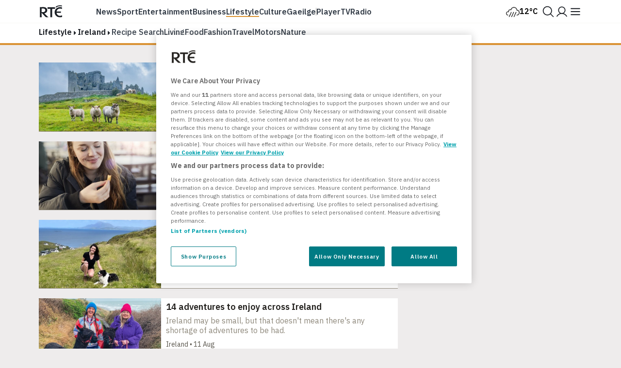

--- FILE ---
content_type: text/html; charset=utf-8
request_url: https://www.rte.ie/lifestyle/ireland/
body_size: 21735
content:







<!DOCTYPE html>
<html class="no-js" lang="en">
<head>
    
        

<!-- OneTrust Cookies Consent Notice start -->
<script src="https://cdn.cookielaw.org/scripttemplates/otSDKStub.js" type="text/javascript" charset="UTF-8" data-domain-script="a58df52b-2812-4cc9-99c6-cf9bcfe5af8b" ></script>
<script src="https://www.rte.ie/djstatic/dotie/privacy/cookie-functions.js?v=20251203v1"></script>
<script type="text/javascript">
    var optanonCallbacks = [
        __eraseIllegalCookies
    ];
    function OptanonWrapper() {
        for (var i = 0; i < optanonCallbacks.length; i++) {
            optanonCallbacks[i].call();
        }
    }
</script>
<!-- OneTrust Cookies Consent Notice end -->
    
    
        <meta charset="utf-8"/>
        <meta http-equiv="x-ua-compatible" content="ie=edge"/>
        <meta name="viewport"
              content="width=device-width, height=device-height, maximum-scale=10, minimum-scale=1.0, user-scalable=yes"/>
        <title>
    RTÉ Lifestyle | Food, Fashion, Living, Travel & Motors
</title>
        <meta name="siteCS" content="master"/>

        <meta name="language" content="en"/>
        <meta http-equiv="Content-Language" content="en"/>

        <meta name="app-name" content="dotie"/>

        <meta property="fb:admins" content="1048256502"/>
        <meta property="fb:admins" content="100010507681175"/>
        <meta property="fb:pages"
              content="1676355272595465"/>

        
            <link rel="manifest"
                  href="/manifest.json"/>
        
        <link rel="shortcut icon" type="image/png" href="https://www.rte.ie/favicon.ico"/>
        <link rel="stylesheet"
              href="https://fonts.googleapis.com/css?family=Source+Sans+Pro:400,400i,600,700,700i|Montserrat:400,500,700|IBM+Plex+Serif:400,400i,600,600i|IBM+Plex+Sans:400,400i,500,500i,600,600i,700,700i
                      " type="text/css"/>

        <link rel="stylesheet" href="https://www.rte.ie/djstatic/dotie/css/foundation.css?v=20251203v1"/>
        <link rel="stylesheet" href="https://www.rte.ie/djstatic/dotie/css/style.css?v=20251203v1"/>
        
            <link rel="alternate" type="application/rss+xml" title="RTE.ie | Lifestyle"
                  href="/feeds/rss/?index=/lifestyle/"/>
        
        
            <meta name="pillar" content="lifestyle"/>
        
        
    <meta name="description" content="Visit RTÉ&#x27;s Lifestyle section for all of your food, fashion, travel, living and motor needs. Experience fresh new features and ideas every day.">
    <meta name="categories" content="lifestyle, Ireland"/>
    <meta name="topic" content="Ireland"/>
    <meta name="DC.type" scheme="DCTERMS.URI" content="tag"/>
    
        <meta name="DC.binder.date.1539915" scheme="DCTERMS.URI" content="2025-10-22T09:01:45+01:00"/>
    
        <meta name="DC.binder.date.1502941" scheme="DCTERMS.URI" content="2025-09-29T16:35:47+01:00"/>
    
        <meta name="DC.binder.date.1530587" scheme="DCTERMS.URI" content="2025-08-28T14:39:31+01:00"/>
    
        <meta name="DC.binder.date.1527879" scheme="DCTERMS.URI" content="2025-08-11T12:01:29+01:00"/>
    
        <meta name="DC.binder.date.1527156" scheme="DCTERMS.URI" content="2025-08-06T10:15:50+01:00"/>
    
        <meta name="DC.binder.date.1523078" scheme="DCTERMS.URI" content="2025-07-12T06:00:09+01:00"/>
    
        <meta name="DC.binder.date.1522619" scheme="DCTERMS.URI" content="2025-07-09T11:11:10+01:00"/>
    
        <meta name="DC.binder.date.1513033" scheme="DCTERMS.URI" content="2025-05-16T16:33:07+01:00"/>
    
        <meta name="DC.binder.date.1510710" scheme="DCTERMS.URI" content="2025-05-02T09:29:19+01:00"/>
    
        <meta name="DC.binder.date.1505845" scheme="DCTERMS.URI" content="2025-07-25T09:21:19+01:00"/>
    
        <meta name="DC.binder.date.1466943" scheme="DCTERMS.URI" content="2025-06-20T09:24:43+01:00"/>
    
        <meta name="DC.binder.date.1501406" scheme="DCTERMS.URI" content="2025-03-11T10:54:34+00:00"/>
    
        <meta name="DC.binder.date.1500280" scheme="DCTERMS.URI" content="2025-03-05T19:13:33+00:00"/>
    
        <meta name="DC.binder.date.938965" scheme="DCTERMS.URI" content="2025-03-04T06:44:49+00:00"/>
    
        <meta name="DC.binder.date.1496527" scheme="DCTERMS.URI" content="2025-02-13T11:47:28+00:00"/>
    
        <meta name="DC.binder.date.1495994" scheme="DCTERMS.URI" content="2025-02-14T10:47:49+00:00"/>
    
        <meta name="DC.binder.date.1493663" scheme="DCTERMS.URI" content="2025-01-29T16:36:04+00:00"/>
    
        <meta name="DC.binder.date.1491271" scheme="DCTERMS.URI" content="2025-01-16T16:57:13+00:00"/>
    
        <meta name="DC.binder.date.1483043" scheme="DCTERMS.URI" content="2024-12-04T15:01:24+00:00"/>
    
        <meta name="DC.binder.date.1481538" scheme="DCTERMS.URI" content="2024-11-18T09:56:00+00:00"/>
    
        <meta name="DC.binder.date.1480389" scheme="DCTERMS.URI" content="2024-11-12T09:14:38+00:00"/>
    
        <meta name="DC.binder.date.1477109" scheme="DCTERMS.URI" content="2024-10-26T10:59:37+01:00"/>
    
        <meta name="DC.binder.date.1472863" scheme="DCTERMS.URI" content="2024-10-01T16:04:54+01:00"/>
    
        <meta name="DC.binder.date.1467067" scheme="DCTERMS.URI" content="2024-09-03T09:33:30+01:00"/>
    
        <meta name="DC.binder.date.1460359" scheme="DCTERMS.URI" content="2024-07-17T11:50:59+01:00"/>
    
    <meta itemprop="image" content="https://www.rte.ie/images/0014419e-100.jpg"/>
    <meta name="apple-itunes-app" content="app-id=355836123, app-argument=rtenewsnow://category:lifestyle">
    <meta property="og:type" content="website"/>
    

    
        <meta name="chapter1" content="ireland"/>
    

    
    <meta property="fb:app_id" content="212765848759773"/>
    <meta property="og:title" content="RTÉ Lifestyle | Food, Fashion, Living, Travel & Motors"/>
    <meta property="og:type" content="article"/>
    <meta property="og:url" content="https://www.rte.ie/lifestyle/ireland/"/>
    <meta property="og:image" content="https://www.rte.ie/images/0014419e-300.jpg"/>
    <meta property="og:site_name" content="RTE.ie"/>
    <meta property="og:description" content="Visit RTÉ&#x27;s Lifestyle section for all of your food, fashion, travel, living and motor needs. Experience fresh new features and ideas every day.">
    

    
    <meta name="twitter:card" content="summary_large_image"/>
    <meta name="twitter:site" content="@rte"/>
    <meta name="twitter:title" content="RTÉ Lifestyle | Food, Fashion, Living, Travel & Motors"/>
    <meta name="twitter:domain" content="rte.ie"/>
    <meta name="twitter:creator" content="@rte"/>
    <meta name="twitter:description" content="Visit RTÉ&#x27;s Lifestyle section for all of your food, fashion, travel, living and motor needs. Experience fresh new features and ideas every day.">
    <meta name="twitter:image:src" content="https://www.rte.ie/images/0014419e-300.jpg"/>
    <meta name="twitter:image" content="https://www.rte.ie/images/0014419e-300.jpg"/>


        

        

        
            <link rel="stylesheet" href="https://www.rte.ie/djstatic/dotie/css/sites/lifestyle.css?v=20251203v1"/>
        
        
        
        
    


        <script type="text/javascript" src="https://tag.aticdn.net/592983/smarttag.js"></script>

<script>
    //This is required for the Bosco Iframe to communicate with the parent page
    if (location.hostname.indexOf('rte.ie') !== -1){
        document.domain = 'rte.ie';
    }
</script>
        <script type="text/plain" class="optanon-category-C0004"
                src="https://www.googletagservices.com/tag/js/gpt.js"></script>
        <script>
            window.googletag = window.googletag || {cmd: []};
        </script>
        

        
<script type="text/plain" class="optanon-category-C0003">
    (function (p, u, s, h, e, r, l, i, b) {
        p['XtremePushObject'] = h;
        p[h] = function () {
            (p[h].q = p[h].q || []).push(arguments)
        };
        i = u.createElement('script');
        i.async = 1;
        i.src = s;
        b = u.getElementsByTagName('script')[0];
        b.parentNode.insertBefore(i, b);
    })(window, document, 'https://prod.webpu.sh/TwCT31YGGaOAVbHmJAlrKUgzYN0aB3BZ/sdk.js', 'xtremepush');
</script>


        <script>
            var SERVICE_LAYER_URL = 'https://www.rte.ie/servicelayer/api/idm/account/ctv/associate';
        </script>
    
    <script src="https://www.rte.ie/djstatic/dotie/js/flourish-embed.js?v=20251203v1" class="optanon-category-C0004"></script>
</head>
<body class="rte lifestyle lifestyle

        
        tag"
         data-rte-stage="live">
<div id="skiptocontent"><a href="#maincontent" class="">skip to main content</a></div>


    <script type="text/javascript">ns_tc_time = + new Date();</script>



    


<noscript lang="en">
    Your browser does not support Javascript. Please turn Javascript on to get the best experience from rte.ie
</noscript>


    <div id="top-anchor"></div>

<div class="ad-container masthead-advert-container">
    <div class="topcontainer" style="width: 100%; position: fixed; z-index:999998;">
        <div style="width: 100%!important;  margin-top: 0!important; z-index:1400;" id="stickyleader">
            <div class="ad-container leaderboard-container">
                <div class="advert leaderboard topbanner"
                     data-adType="topbanner"
                     data-sizes="[[728, 90], [970, 250],[970, 90], [970,60]]"
                     data-mappings='{"desktop":[ [1024, 0], [[88,31], [970, 250], [970, 90], [970,60] , [728, 90]] ],"mid-tablet":[ [768, 0], [[88,31], [728, 90]] ], "tablet":[ [640, 0], [[88,31], [468, 60]] ],"mobile":[ [0, 0], [88,31] ]}'>
                </div>
            </div>
        </div>
    </div>
</div>
    




<script type="text/javascript"> ns_tc_time = +new Date(); </script>

<style>
    .inner-nav {
        z-index: 99999;
        max-width: 1160px;
        margin: 0 auto;
        padding: 6px 0;
    }
</style>
<div class="parent-dotie">
    <header aria-labelledby="english-title" class="">
        <div class="masthead rte_foundation">
            <div id="compact-nav" class="">
                <div class="row nav-header">
                    <div class="col columns small-12">
                        

<div class="primary-bar  primary-bar--lifestyle primary-bar-- primary-bar--">
    <div class="primary-bar__inner">
        <div class="primary-bar__button primary-bar__button--hamburger hamburger-button">
    <button id="more-btn-comp" class="hamburger-button__button hamburger-button-js">
            <img id="menu-icon-comp" class="hamburger-button__icon" src="https://www.rte.ie/djstatic/dotie/img/rte-svg-icons/Menu-Hamburger.svg?v=20251203v1" alt="Menu icon" />
    </button>
</div>

        <a class="primary-bar__rte-logo-container" href="https://www.rte.ie/">
            <img class="primary-bar__rte-logo" src="https://www.rte.ie/djstatic/dotie/img/logo_rte.svg?v=20251203v1" alt="RTE logo" />
        </a>
        <nav class="primary-bar__nav">
            <ul class="primary-bar__nav-list">
                
                    
                        <li class="primary-bar__nav-list-item">
                            <a data-ati-tracking='{"campaign":"header","generalPlacement":"news","creation":"top", "variant":"1", "format":"nav", "url":"News", "detailedPlacement":"News"}' class="primary-bar__nav-link primary-bar__nav-link--news " data-ati-tracking='{"campaign":"header","generalPlacement":"news","creation":"top", "variant":"1", "format":"nav", "url":"News", "detailedPlacement":"News"}' href="https://www.rte.ie/news/">News</a>
                        </li>
                    
                
                    
                        <li class="primary-bar__nav-list-item">
                            <a data-ati-tracking='{"campaign":"header","generalPlacement":"sport","creation":"top", "variant":"2", "format":"nav", "url":"Sport", "detailedPlacement":"Sport"}' class="primary-bar__nav-link primary-bar__nav-link--sport " data-ati-tracking='{"campaign":"header","generalPlacement":"news","creation":"top", "variant":"1", "format":"nav", "url":"News", "detailedPlacement":"News"}' href="https://www.rte.ie/sport/">Sport</a>
                        </li>
                    
                
                    
                        <li class="primary-bar__nav-list-item">
                            <a data-ati-tracking='{"campaign":"header","generalPlacement":"entertainment","creation":"top", "variant":"3", "format":"nav", "url":"Entertainment", "detailedPlacement":"Entertainment"}' class="primary-bar__nav-link primary-bar__nav-link--entertainment " data-ati-tracking='{"campaign":"header","generalPlacement":"news","creation":"top", "variant":"1", "format":"nav", "url":"News", "detailedPlacement":"News"}' href="https://www.rte.ie/entertainment/">Entertainment</a>
                        </li>
                    
                
                    
                        <li class="primary-bar__nav-list-item">
                            <a data-ati-tracking='{"campaign":"header","generalPlacement":"business","creation":"top", "variant":"4", "format":"nav", "url":"Business", "detailedPlacement":"Business"}' class="primary-bar__nav-link primary-bar__nav-link--news " data-ati-tracking='{"campaign":"header","generalPlacement":"news","creation":"top", "variant":"1", "format":"nav", "url":"News", "detailedPlacement":"News"}' href="https://www.rte.ie/news/business/">Business</a>
                        </li>
                    
                
                    
                        <li class="primary-bar__nav-list-item">
                            <a data-ati-tracking='{"campaign":"header","generalPlacement":"lifestyle","creation":"top", "variant":"5", "format":"nav", "url":"Lifestyle", "detailedPlacement":"Lifestyle"}' class="primary-bar__nav-link primary-bar__nav-link--lifestyle primary-bar__nav-link--selected" data-ati-tracking='{"campaign":"header","generalPlacement":"news","creation":"top", "variant":"1", "format":"nav", "url":"News", "detailedPlacement":"News"}' href="https://www.rte.ie/lifestyle/">Lifestyle</a>
                        </li>
                    
                
                    
                        <li class="primary-bar__nav-list-item">
                            <a data-ati-tracking='{"campaign":"header","generalPlacement":"culture","creation":"top", "variant":"6", "format":"nav", "url":"Culture", "detailedPlacement":"Culture"}' class="primary-bar__nav-link primary-bar__nav-link--culture " data-ati-tracking='{"campaign":"header","generalPlacement":"news","creation":"top", "variant":"1", "format":"nav", "url":"News", "detailedPlacement":"News"}' href="https://www.rte.ie/culture/">Culture</a>
                        </li>
                    
                
                    
                        <li class="primary-bar__nav-list-item">
                            <a data-ati-tracking='{"campaign":"header","generalPlacement":"gaeilge","creation":"top", "variant":"7", "format":"nav", "url":"Gaeilge", "detailedPlacement":"Gaeilge"}' class="primary-bar__nav-link primary-bar__nav-link--gaeilge " data-ati-tracking='{"campaign":"header","generalPlacement":"news","creation":"top", "variant":"1", "format":"nav", "url":"News", "detailedPlacement":"News"}' href="https://www.rte.ie/gaeilge/">Gaeilge</a>
                        </li>
                    
                
                    
                        <li class="primary-bar__nav-list-item primary-bar__nav-list-item--separator"></li>
                    
                
                    
                        <li class="primary-bar__nav-list-item">
                            <a data-ati-tracking='{"campaign":"header","generalPlacement":"player","creation":"top", "variant":"8", "format":"nav", "url":"Player", "detailedPlacement":"Player"}' class="primary-bar__nav-link primary-bar__nav-link--player " data-ati-tracking='{"campaign":"header","generalPlacement":"news","creation":"top", "variant":"1", "format":"nav", "url":"News", "detailedPlacement":"News"}' href="https://www.rte.ie/player/">Player</a>
                        </li>
                    
                
                    
                        <li class="primary-bar__nav-list-item">
                            <a data-ati-tracking='{"campaign":"header","generalPlacement":"tv","creation":"top", "variant":"9", "format":"nav", "url":"TV", "detailedPlacement":"TV"}' class="primary-bar__nav-link primary-bar__nav-link--tv " data-ati-tracking='{"campaign":"header","generalPlacement":"news","creation":"top", "variant":"1", "format":"nav", "url":"News", "detailedPlacement":"News"}' href="https://www.rte.ie/tv/">Tv</a>
                        </li>
                    
                
                    
                        <li class="primary-bar__nav-list-item">
                            <a data-ati-tracking='{"campaign":"header","generalPlacement":"radio","creation":"top", "variant":"10", "format":"nav", "url":"Radio", "advertiser":"Radio", "detailedPlacement":"Radio"}' class="primary-bar__nav-link primary-bar__nav-link--radio " data-ati-tracking='{"campaign":"header","generalPlacement":"news","creation":"top", "variant":"1", "format":"nav", "url":"News", "detailedPlacement":"News"}' href="https://www.rte.ie/radio/">Radio</a>
                        </li>
                    
                
            </ul>
        </nav>
        


<div class="primary-bar__weather-widget weather-widget weather-widget-js">
    <a class="weather-widget__link" data-ati-tracking='{"campaign":"header","generalPlacement":"weather","creation":"top", "variant":"0", "format":"nav", "url":"Weather", "detailedPlacement":"Weather"}' href="https://www.rte.ie/weather/">
        <span class="weather-widget__text">Weather</span>
        <span class="weather-widget__icon" role="img">
            <span class="weather-widget__warning"></span>
        </span>
        <span class="weather-widget__temperature"></span>
    </a>
</div>

<script src="https://www.rte.ie/djstatic/dotie/js/weather-widget.js?v=20251203v1"></script>

        


<div class="search_profile primary-bar__search-profile">
    <button class="search_profile__button search_profile__button--search" id="">
        <img class="search_profile__icon search_profile__icon--open-search" src="https://www.rte.ie/djstatic/dotie/img/rte-svg-icons/MagnifyingGlass.svg?v=20251203v1" alt="Open search" />
        <img class="search_profile__icon search_profile__icon--close-search" src="https://www.rte.ie/djstatic/dotie/img/rte-svg-icons/Close.svg?v=20251203v1" alt="Close search" />
    </button>
    <a class="search_profile__button"
            data-ati-tracking='{"campaign":"header","generalPlacement":"rteid","creation":"top", "variant":"0", "format":"nav", "url":"RTEID", "detailedPlacement":""}'
            href="https://www.rte.ie/id/profile/"
            data-trackevent-action="menu_icon" data-trackevent-label="login"
    >
        <img class="search_profile__icon" src="https://www.rte.ie/djstatic/dotie/img/rte-svg-icons/Person.svg?v=20251203v1" alt="Profile icon"/>
    </a>
</div>

    </div>
</div>

                    </div>
                </div>
            </div>
            
            <nav aria-live="polite" class="secondary-nav-container" id="global-secondary-nav"
                 aria-label="Secondary navbar modal">
                <div class="row nav-header-more">
                    
                        
<div class="show-for-small-only">
    

<!-- Top RTE Nav -->
<nav class="nav primary-nav" id="primary-nav">
    <ul class="primary-nav__list">
        <li class="primary-nav__item"><a data-ati-tracking='{"campaign":"header","generalPlacement":"news","creation":"top", "variant":"1", "format":"nav", "url":"News", "detailedPlacement":"News"}' href="https://www.rte.ie/news/" class="primary-nav__link news-nav-item first ">News</a></li>
        <li class="primary-nav__item"><a data-ati-tracking='{"campaign":"header","generalPlacement":"sport","creation":"top", "variant":"2", "format":"nav", "url":"Sport", "detailedPlacement":"Sport"}' href="https://www.rte.ie/sport/" class="primary-nav__link sport-nav-item ">Sport</a></li>
        <li class="primary-nav__item"><a data-ati-tracking='{"campaign":"header","generalPlacement":"entertainment","creation":"top", "variant":"3", "format":"nav", "url":"Entertainment", "detailedPlacement":"Entertainment"}' href="https://www.rte.ie/entertainment/" class="primary-nav__link entertainment-nav-item ">Entertainment</a></li>
        <li class="primary-nav__item business-nav-item"><a data-ati-tracking='{"campaign":"header","generalPlacement":"business","creation":"top", "variant":"4", "format":"nav", "url":"Business", "detailedPlacement":"Business"}' href="https://www.rte.ie/news/business/" class="primary-nav__link business-nav-item ">Business</a></li>
        <li class="primary-nav__item"><a data-ati-tracking='{"campaign":"header","generalPlacement":"lifestyle","creation":"top", "variant":"5", "format":"nav", "url":"Lifestyle", "detailedPlacement":"Lifestyle"}' href="https://www.rte.ie/lifestyle/" class="primary-nav__link lifestyle-nav-item current">Lifestyle</a></li>
        <li class="primary-nav__item"><a data-ati-tracking='{"campaign":"header","generalPlacement":"culture","creation":"top", "variant":"6", "format":"nav", "url":"Culture", "detailedPlacement":""}' href="https://www.rte.ie/culture/" class="primary-nav__link culture-nav-item ">Culture</a></li>

        <li class="primary-nav__item"><a data-ati-tracking='{"campaign":"header","generalPlacement":"player","creation":"top", "variant":"7", "format":"nav", "url":"Player", "detailedPlacement":"Player"}' class="primary-nav__link player-nav-item" href="https://www.rte.ie/player/">Player</a></li>
        <li class="primary-nav__item"><a data-ati-tracking='{"campaign":"header","generalPlacement":"tv","creation":"top", "variant":"8", "format":"nav", "url":"TV", "detailedPlacement":"TV"}' class="primary-nav__link tv-nav-item" href="https://www.rte.ie/tv/">TV</a></li>
        <li class="primary-nav__item"><a data-ati-tracking='{"campaign":"header","generalPlacement":"radio","creation":"top", "variant":"9", "format":"nav", "url":"Radio", "advertiser":"Radio", "detailedPlacement":"Radio"}' class="primary-nav__link radio-nav-item" href="/radio/">Radio</a></li>
        <li class="primary-nav__item"><a data-ati-tracking='{"campaign":"header","generalPlacement":"gaeilge","creation":"top", "variant":"10", "format":"nav", "url":"Gaeilge", "detailedPlacement":"Gaeilge"}' href="https://www.rte.ie/gaeilge/" class="primary-nav__link gaeilge-nav-item ">Gaeilge</a></li>
        <li class="primary-nav__item weather-link">


<div class=" weather-widget weather-widget-js">
    <a class="weather-widget__link" data-ati-tracking='{"campaign":"header","generalPlacement":"weather","creation":"top", "variant":"0", "format":"nav", "url":"Weather", "detailedPlacement":"Weather"}' href="https://www.rte.ie/weather/">
        <span class="weather-widget__text">Weather</span>
        <span class="weather-widget__icon" role="img">
            <span class="weather-widget__warning"></span>
        </span>
        <span class="weather-widget__temperature"></span>
    </a>
</div>

<script src="https://www.rte.ie/djstatic/dotie/js/weather-widget.js?v=20251203v1"></script>
</li>
    </ul>

    <ul class="show-for-small-only primary-nav__list">
        <li class="primary-nav__item"><a class="primary-nav__link" data-ati-tracking='{"campaign":"footer","generalPlacement":"archives","creation":"end", "variant":"16", "format":"nav", "url":"Archives", "detailedPlacement":"Archives"}' href="https://www.rte.ie/archives/">Archives</a></li>
        <li class="primary-nav__item"><a class="primary-nav__link" data-ati-tracking='{"campaign":"footer","generalPlacement":"brainstorm","creation":"end", "variant":"10", "format":"nav", "url":"RTÉ Brainstorm", "detailedPlacement":"Brainstorm"}' href="https://www.rte.ie/brainstorm/">Brainstorm</a></li>
        <li class="primary-nav__item"><a class="primary-nav__link" data-ati-tracking='{"campaign":"footer","generalPlacement":"history","creation":"end", "variant":"10", "format":"nav", "url":"History", "detailedPlacement":"History"}' href="https://www.rte.ie/history/">History</a></li>
    </ul>
</nav>

</div>

<div class="large-2 medium-4 columns">
    <h6 class="menu-heading">
        <span class="hide-for-mobile">Discover</span>
        <button class="sub-nav-menu-label-btn" aria-expanded="false">Discover</button>
        <span class="arrow_"></span></h6>
    <ul class="nav-list first">
        <li><a class="sub-nav-link" data-ati-tracking='{"campaign":"header","generalPlacement":"games","creation":"end", "variant":"1", "format":"nav", "url":"Games", "detailedPlacement":"Games"}' href="https://www.rte.ie/games/">RTÉ Games</a></li>
        <li><a class="sub-nav-link" data-ati-tracking='{"campaign":"header","generalPlacement":"archives","creation":"end", "variant":"16", "format":"nav", "url":"Archives", "detailedPlacement":"Archives"}' href="/archives/">RTÉ Archives</a></li>
        <li><a class="sub-nav-link" data-ati-tracking='{"campaign":"header","generalPlacement":"brainstorm","creation":"end", "variant":"10", "format":"nav", "url":"RTÉ Brainstorm", "detailedPlacement":"Brainstorm"}' href="https://www.rte.ie/brainstorm/">RTÉ Brainstorm</a></li>
        <li><a class="sub-nav-link" data-ati-tracking='{"campaign":"header","generalPlacement":"history","creation":"end", "variant":"10", "format":"nav", "url":"History", "detailedPlacement":"History"}' href="https://www.rte.ie/history/">History</a></li>
        <li><a class="sub-nav-link" data-ati-tracking='{"campaign":"header","generalPlacement":"gaeilge","creation":"end", "variant":"8", "format":"nav", "url":"Gaeilge", "detailedPlacement":"Gaeilge"}' href="https://www.rte.ie/gaeilge/" lang="ga">Gaeilge</a></li>
        <li><a class="sub-nav-link" data-ati-tracking='{"campaign":"header","generalPlacement":"learn","creation":"top", "variant":"16", "format":"nav", "url":"RTÉ Learn", "detailedPlacement":"Eile"}' href="https://www.rte.ie/learn/">RTÉ Learn</a></li>
    </ul>
    <h6 class="menu-heading">Food<span class="arrow_"></span></h6>
    <ul class="nav-list first">
        <li><a data-ati-tracking='{"campaign":"header","generalPlacement":"food","creation":"end", "variant":"6", "format":"nav", "url":"Food", "detailedPlacement":"Food"}' href="https://www.rte.ie/lifestyle/food/">RTÉ Food</a></li>
        <li><a data-ati-tracking='{"campaign":"header","generalPlacement":"recipes","creation":"end", "variant":"7", "format":"nav", "url":"Recipes", "detailedPlacement":"Recipes"}' href="https://www.rte.ie/lifestyle/recipes/">RTÉ Recipes</a></li>
    </ul>
</div>

<div class="large-2 medium-4 columns">
    <h6 class="menu-heading">
        <span class="hide-for-mobile">Watch</span>
        <button class="sub-nav-menu-label-btn" aria-expanded="false">Watch</button>
        <span class="arrow_"></span></h6>
    <ul class="nav-list">
        <li><a class="sub-nav-link" data-ati-tracking='{"campaign":"header","generalPlacement":"player","creation":"end", "variant":"11", "format":"nav", "url":"Player", "detailedPlacement":"Player"}' href="https://www.rte.ie/player/">RTÉ Player</a></li>
        <li><a class="sub-nav-link" data-ati-tracking='{"campaign":"header","generalPlacement":"tv","creation":"end", "variant":"13", "format":"nav", "url":"TV", "detailedPlacement":"TV"}' href="https://www.rte.ie/tv/">TV</a></li>
        <li><a class="sub-nav-link" data-ati-tracking='{"campaign":"header","generalPlacement":"rteone","creation":"end", "variant":"13", "format":"nav", "url":"rteone", "detailedPlacement":"rteone"}' href="https://www.rte.ie/player/onnow/66546216066">RTÉ One</a></li>
        <li><a class="sub-nav-link" data-ati-tracking='{"campaign":"header","generalPlacement":"rte2","creation":"end", "variant":"13", "format":"nav", "url":"rte2", "detailedPlacement":"rte2"}' href="https://www.rte.ie/player/onnow/66546216064">RTÉ2</a></li>
        <li><a class="sub-nav-link" data-ati-tracking='{"campaign":"header","generalPlacement":"rnn","creation":"end", "variant":"13", "format":"nav", "url":"rnn", "detailedPlacement":"rnn"}' href="https://www.rte.ie/player/onnow/66546216065">RTÉ News</a></li>
        <li><a class="sub-nav-link" data-ati-tracking='{"campaign":"header","generalPlacement":"rnn","creation":"end", "variant":"13", "format":"nav", "url":"rnn", "detailedPlacement":"rnn"}' href="https://www.rte.ie/player/onnow/66546216063">RTÉjr</a></li>
    </ul>
</div>

<div class="large-2 medium-4 columns">
    <h6 class="menu-heading">
        <span class="hide-for-mobile">Listen</span>
        <button class="sub-nav-menu-label-btn" aria-expanded="false">Listen</button>
        <span class="arrow_"></span></h6>
    <ul class="nav-list">
        <li><a class="sub-nav-link" data-ati-tracking='{"campaign":"header","generalPlacement":"radio","creation":"end", "variant":"14", "format":"nav", "url":"Radio", "advertiser":"Radio", "detailedPlacement":"Radio"}' href="https://www.rte.ie/radio/">Radio</a></li>
        <li><a class="sub-nav-link" data-ati-tracking='{"campaign":"header","generalPlacement":"podcasts","creation":"end", "variant":"15", "format":"nav", "url":"Podcasts", "detailedPlacement":"Podcasts"}' href="https://www.rte.ie/radio/kids-podcasts/">Podcasts</a></li>
        <li><a class="sub-nav-link" data-ati-tracking='{"campaign":"header","generalPlacement":"radio1","creation":"end", "variant":"15", "format":"nav", "url":"radio1", "detailedPlacement":"radio1"}' href="https://www.rte.ie/radio/radio1/">RTÉ Radio 1</a></li>
        <li><a class="sub-nav-link" data-ati-tracking='{"campaign":"header","generalPlacement":"2fm","creation":"end", "variant":"15", "format":"nav", "url":"2fm", "detailedPlacement":"2fm"}' href="https://www.rte.ie/radio/2fm/">RTÉ 2FM</a></li>
        <li><a class="sub-nav-link" data-ati-tracking='{"campaign":"header","generalPlacement":"lyricfm","creation":"end", "variant":"15", "format":"nav", "url":"lyricfm", "detailedPlacement":"lyricfm"}' href="https://www.rte.ie/radio/lyricfm/" >RTÉ lyric fm</a></li>
        <li><a class="sub-nav-link" data-ati-tracking='{"campaign":"header","generalPlacement":"rnag","creation":"end", "variant":"15", "format":"nav", "url":"rnag", "detailedPlacement":"rnag"}' href="https://www.rte.ie/radio/rnag/" lang="ga">RTÉ Raidió na Gaeltachta</a></li>
    </ul>
</div>

<div class="show-for-medium blank"></div>

<div class="large-2 medium-4 columns">
    <h6 class="menu-heading">
        <span class="hide-for-mobile">Services</span>
        <button class="sub-nav-menu-label-btn" aria-expanded="false">Services</button>
        <span class="arrow_"></span></h6>
    <ul class="nav-list">
        <li><a class="sub-nav-link" data-ati-tracking='{"campaign":"header","generalPlacement":"No Title","creation":"end", "variant":"17", "format":"nav", "url":"Orchestras", "detailedPlacement":"Orchestras"}' href="https://www.rte.ie/orchestras/">Orchestra</a></li>
        <li><a class="sub-nav-link" data-ati-tracking='{"campaign":"header","generalPlacement":"weather","creation":"end", "variant":"7", "format":"nav", "url":"Weather", "detailedPlacement":"Weather"}' href="https://www.rte.ie/weather/">RTÉ Weather</a></li>
        <li><a class="sub-nav-link" data-ati-tracking='{"campaign":"header","generalPlacement":"century ireland","creation":"end", "variant":"19", "format":"nav", "url":"Century Ireland", "detailedPlacement":""}' href="https://www.rte.ie/centuryireland/">Century Ireland</a></li>
        <li><a class="sub-nav-link" data-ati-tracking='{"campaign":"header","generalPlacement":"orchestras","creation":"end", "variant":"18", "format":"nav", "url":"Shop", "detailedPlacement":""}' href="https://www.rte.ie/shop/">RTÉ Shop</a></li>
    </ul>
    <h6 class="menu-heading youth">
        <span class="hide-for-mobile">Kids</span>
        <button class="sub-nav-menu-label-btn" aria-expanded="false">Kids</button>
        <span class="arrow_"></span></h6>
    <ul class="nav-list">
        <li><a class="sub-nav-link" data-ati-tracking='{"campaign":"header","generalPlacement":"kids","creation":"end", "variant":"21", "format":"nav", "url":"RTÉ Kids", "detailedPlacement":"RTÉ Kids"}' href="https://www.rte.ie/kids/">RTÉ Kids</a></li>
        <li><a class="sub-nav-link" data-ati-tracking='{"campaign":"header","generalPlacement":"learn","creation":"end", "variant":"22", "format":"nav", "url":"RTÉ Learn", "detailedPlacement":"RTÉ Learn"}' href="https://www.rte.ie/learn/">RTÉ Learn</a></li>
    </ul>
</div>

<div class="large-2 medium-4 columns">
    <h6 class="menu-heading">
        <span class="hide-for-mobile">Help</span>
        <button class="sub-nav-menu-label-btn" aria-expanded="false">Help</button>
        <span class="arrow_"></span></h6>
    <ul class="nav-list">
        <li><a class="sub-nav-link" data-ati-tracking='{"campaign":"header","generalPlacement":"contact","creation":"end", "variant":"23", "format":"nav", "url":"Contact", "detailedPlacement":""}' href="https://about.rte.ie/contact/contact-details/">Contact</a></li>
        <li><a class="sub-nav-link" data-ati-tracking='{"campaign":"header","generalPlacement":"feedback","creation":"end", "variant":"24", "format":"nav", "url":"Feedback", "detailedPlacement":""}' href="https://about.rte.ie/contact/feedback-complaints/">Feedback</a></li>
        <li><a class="sub-nav-link" data-ati-tracking='{"campaign":"header","generalPlacement":"accessibility","creation":"end", "variant":"41", "format":"nav", "url":"Accessibility", "detailedPlacement":""}' href="https://about.rte.ie/people-with-disabilities/">Accessibility</a></li>
        <li><a class="sub-nav-link" data-ati-tracking='{"campaign":"header","generalPlacement":"policies","creation":"end", "variant":"25", "format":"nav", "url":"Policies", "detailedPlacement":""}' href="https://about.rte.ie/reports-and-policies/policies-and-guidelines/">Policies and Reports</a></li>
        <li><a class="sub-nav-link" data-ati-tracking='{"campaign":"header","generalPlacement":"complaints","creation":"end", "variant":"26", "format":"nav", "url":"Complaints", "detailedPlacement":""}' href="https://about.rte.ie/contact/complaints/">Complaints</a></li>
        <li><a class="sub-nav-link" data-ati-tracking='{"campaign":"header","generalPlacement":"terms","creation":"end", "variant":"27", "format":"nav", "url":"Terms & Conditions", "detailedPlacement":""}' href="https://www.rte.ie/terms">Terms & Conditions</a></li>
        <li><a class="sub-nav-link" data-ati-tracking='{"campaign":"header","generalPlacement":"policies-guidelines","creation":"end", "variant":"28", "format":"nav", "url":"Individual Rights Guide", "detailedPlacement":""}' href="https://www.rte.ie/individual-rights-guide">Individual Rights Guide</a></li>
        <li><a class="sub-nav-link" data-ati-tracking='{"campaign":"header","generalPlacement":"policies-guidelines","creation":"end", "variant":"29", "format":"nav", "url":"RTÉ Privacy Policy", "detailedPlacement":""}' href="https://www.rte.ie/privacy">Privacy Policy</a></li>
        <li><a class="sub-nav-link" data-ati-tracking='{"campaign":"header","generalPlacement":"cookie-policy","creation":"end", "variant":"30", "format":"nav", "url":"RTÉ Privacy Policy", "detailedPlacement":""}' href="https://about.rte.ie/reports-and-policies/cookie-policy/">Cookie Policy</a></li>
        <li><a class="sub-nav-link" data-ati-tracking='{"campaign":"header","generalPlacement":" Freedom-Information","creation":"end", "variant":"31", "format":"nav", "url":"Freedom Information", "detailedPlacement":""}' href="https://about.rte.ie/freedom-of-information-foi/what-is-freedom-of-information/">Freedom of Information</a></li>
    </ul>
</div>

<div class="large-2 medium-4 columns">
    <h6 class="menu-heading">
        <span class="hide-for-mobile">Information</span>
        <button class="sub-nav-menu-label-btn" aria-expanded="false">Information</button>
        <span class="arrow_"></span></h6>
    <ul class="nav-list">
        <li><a class="sub-nav-link" data-ati-tracking='{"campaign":"header","generalPlacement":"about","creation":"end", "variant":"32", "format":"nav", "url":"About", "detailedPlacement":""}' href="https://www.rte.ie/about/">About RTÉ</a></li>
        <li><a class="sub-nav-link" data-ati-tracking='{"campaign":"header","generalPlacement":"tv licence","creation":"end", "variant":"33", "format":"nav", "url":"TV Licence", "detailedPlacement":""}' href="https://www.tvlicence.ie/home/tv-licence-home.html">TV Licence</a></li>
        <li><a class="sub-nav-link" data-ati-tracking='{"campaign":"header","generalPlacement":"No Title","creation":"end", "variant":"34", "format":"nav", "url":"Careers", "detailedPlacement":""}' href="https://about.rte.ie/working-with-rte/vacancies/">Vacancies</a></li>
        <li><a class="sub-nav-link" data-ati-tracking='{"campaign":"header","generalPlacement":"annual report","creation":"end", "variant":"35", "format":"nav", "url":"Annual Report", "detailedPlacement":""}' href="https://www.rte.ie/about/en/policies-and-reports/annual-reports/">Latest Annual Report</a></li>
        <li><a class="sub-nav-link" data-ati-tracking='{"campaign":"header","generalPlacement":"mediasales","creation":"end", "variant":"36", "format":"nav", "url":"Media Sales", "detailedPlacement":""}' href="https://www.rte.ie/mediasales/">Advertise with RTÉ</a></li>
        <li><a class="sub-nav-link" data-ati-tracking='{"campaign":"header","generalPlacement":"No Title","creation":"end", "variant":"37", "format":"nav", "url":"2rn", "detailedPlacement":""}' href="https://www.2rn.ie/">2rn</a></li>
        <li><a class="sub-nav-link" data-ati-tracking='{"campaign":"header","generalPlacement":"No Title","creation":"end", "variant":"38", "format":"nav", "url":"Saorview", "detailedPlacement":""}' href="https://www.saorview.ie/">Saorview</a></li>
        <li><a class="sub-nav-link" data-ati-tracking='{"campaign":"header","generalPlacement":"No Title","creation":"end", "variant":"39", "format":"nav", "url":"Newsletters", "detailedPlacement":""}' href="https://www.rte.ie/id/profile/">Newsletters</a></li>
        <li><a class="sub-nav-link" data-ati-tracking='{"campaign":"header","generalPlacement":"No Title","creation":"end", "variant":"40", "format":"nav", "url":"RTÉ Supporting the Arts", "detailedPlacement":""}' href="https://about.rte.ie/supporting-the-arts/about-rte-supporting-the-arts/">RTÉ Supporting the Arts</a></li>
    </ul>
</div>

                    
                </div>
            </nav>
            <!-- Search -->
            <div id="quick-search-container">
            
                <div id="searchbox" class="searchbox-global">
                    <div class="row">
                        <div class="small-12 columns">
                            <form class="searchform dotie-searchform quicksearch" name="searchform">
                                <div class="searchbox-container">
                                    <span class="icon dotie-icon_search" role="img"></span>
                                    <input type="search" id="searchterm" autocomplete="off"
                                           placeholder="Enter value to search..."
                                           aria-label="Search rte.ie"/>
                                </div>
                                <div class="pannel quicksearch-pannel" aria-live="polite">
                                    <div class="row grid" id="quicksearch_results"></div>
                                </div>
                                <button type="submit"
                                        id="QsearchBtn"
                                        data-ati-tracking='{"campaign":"100[header]","generalPlacement":"search","creation":"search", "variant":"0", "format":"search.query", "url":"Search", "detailedPlacement":"see-all"}'>
                                    <span>See all results</span>
                                </button>
                            </form>
                        </div>
                    </div>
                </div>
                <div class="search-block"></div>
            
            </div>
            <!-- End search -->

            <script src="https://www.rte.ie/djstatic/dotie/js/header-scripts.js?v=20251203v1"></script>
            <script src="https://www.rte.ie/djstatic/dotie/auth/js/header-script.js?v=20251203v1"></script>
        </div>
    </header>
</div>


    
        
            



    <nav class="topic-bar topic-bar--lifestyle topic-bar--">
        <ul class="topic-bar__list">
            
                <li class="topic-bar__item topic-bar__item--index">
                    <a class="topic-bar__link" data-ati-tracking='{"campaign":"header","generalPlacement":"lifestyle","creation":"sub", "variant":"1", "format":"nav", "url":"lifestyle", "detailedPlacement":""}' href="/lifestyle/">lifestyle</a>
                    <span class="topic-bar__icon" role="img" aria-hidden="true">
                        <img class="topic-bar__arrow" src="https://www.rte.ie/djstatic/dotie/img/rte-svg-icons/Forward-fill.svg?v=20251203v1" alt=""/>
                    </span>
                </li>
            
                <li class="topic-bar__item topic-bar__item--index">
                    <a class="topic-bar__link" data-ati-tracking='{"campaign":"header","generalPlacement":"lifestyle","creation":"sub", "variant":"2", "format":"nav", "url":"Ireland", "detailedPlacement":""}' href="/lifestyle/ireland/">Ireland</a>
                    <span class="topic-bar__icon" role="img" aria-hidden="true">
                        <img class="topic-bar__arrow" src="https://www.rte.ie/djstatic/dotie/img/rte-svg-icons/Forward-fill.svg?v=20251203v1" alt=""/>
                    </span>
                </li>
            
            
                <li class="topic-bar__item topic-bar__item--topic">
                    <a class="topic-bar__link" data-ati-tracking='{"campaign":"header","generalPlacement":"lifestyle","creation":"sub", "variant":"3", "format":"nav", "url":"Recipe Search", "detailedPlacement":""}' href="/lifestyle/recipes/#recipe-search">Recipe Search</a>
                </li>
            
                <li class="topic-bar__item topic-bar__item--topic">
                    <a class="topic-bar__link" data-ati-tracking='{"campaign":"header","generalPlacement":"lifestyle","creation":"sub", "variant":"4", "format":"nav", "url":"Living", "detailedPlacement":""}' href="/lifestyle/living/">Living</a>
                </li>
            
                <li class="topic-bar__item topic-bar__item--topic">
                    <a class="topic-bar__link" data-ati-tracking='{"campaign":"header","generalPlacement":"lifestyle","creation":"sub", "variant":"5", "format":"nav", "url":"Food", "detailedPlacement":""}' href="/lifestyle/food/">Food</a>
                </li>
            
                <li class="topic-bar__item topic-bar__item--topic">
                    <a class="topic-bar__link" data-ati-tracking='{"campaign":"header","generalPlacement":"lifestyle","creation":"sub", "variant":"6", "format":"nav", "url":"Fashion", "detailedPlacement":""}' href="/lifestyle/fashion/">Fashion</a>
                </li>
            
                <li class="topic-bar__item topic-bar__item--topic">
                    <a class="topic-bar__link" data-ati-tracking='{"campaign":"header","generalPlacement":"lifestyle","creation":"sub", "variant":"7", "format":"nav", "url":"Travel", "detailedPlacement":""}' href="/lifestyle/travel/">Travel</a>
                </li>
            
                <li class="topic-bar__item topic-bar__item--topic">
                    <a class="topic-bar__link" data-ati-tracking='{"campaign":"header","generalPlacement":"lifestyle","creation":"sub", "variant":"8", "format":"nav", "url":"Motors", "detailedPlacement":""}' href="/lifestyle/motors/">Motors</a>
                </li>
            
                <li class="topic-bar__item topic-bar__item--topic">
                    <a class="topic-bar__link" data-ati-tracking='{"campaign":"header","generalPlacement":"lifestyle","creation":"sub", "variant":"9", "format":"nav", "url":"Nature", "detailedPlacement":""}' href="/lifestyle/nature/">Nature</a>
                </li>
            
        </ul>
    </nav>

        
    
    <div class="advert skin" data-adType="skin" data-sizes="[[1, 1]]" data-oop="true"></div>


<div class="content"  id="maincontent" role="main">
    
    <h1 class="sr-only">Ireland</h1>
    <div class="panel tag list row main-article-row" id="main">
        <ul>
            <li>
                <div class="row tag-row">
                    <div class="small-12 columns unpadded" id="main" data-equalizer data-equalize-on="large">
                        <div class="small-12 large-8 columns unpadded" data-equalizer-watch id="main_inner">
                            
                            
                            
                                
                                 <div class="columns large-12 article-container">
                                 
                                    



    <article  class="
         
         
         card-1 
        small-12 columns 
        pillar-lifestyle 
        pillar-travel
        card tag-card
        
        
        
        
        
        
        
        
        
    ">
        <article class="article-parent">
            <a class="article-link" href="/lifestyle/travel/2025/1022/1539915-tipperary-named-as-one-of-the-best-places-to-visit-in-2026/" data-ati-tracking='{"campaign":"2[index]","generalPlacement":"No Title","creation":"", "variant":"", "format":"", "url":"Tipperary named as one of the best places to visit in 2026", "detailedPlacement":"Lifestyle"}'>
                
                    


        <div class="inner image-link img-container">
            
            <div class="gradient"></div>
            <img class="" src="https://www.rte.ie/images/00235ac7-600.jpg" data-src="https://www.rte.ie/images/00235ac7-600.jpg" alt="Stock photograph of sheep at the Rock of Cashel, Ireland as seen on a cloudy day." title="Stock photograph of sheep at the Rock of Cashel, Ireland as seen on a cloudy day.">
            
        </div>


                    



    <div class="article-meta">
        
            <h2 class="article-title">
        
            
            
            <span title="Tipperary named as one of the best places to visit in 2026" class="underline">
                Tipperary named as one of the best places to visit in 2026
            </span>
        
            </h2>
        
        

        
            <p class="leadin">Lonely Planet have released its list of the 25 best destinations for 2026.</p>
        

        

        
        <span class="category-name primary-color">
            <span class="datetime">
                Travel
                 • 22 Oct
            </span>
        </span>
        

    </div>

                
            </a>
        </article>
        
    </article>


                                 
                                </div>
                                
                                
                            
                                
                                 <div class="columns large-12 article-container">
                                 
                                    



    <article  class="
         
         
         card-2 
        small-12 columns 
        pillar-lifestyle 
        pillar-food
        card tag-card
        
        
        
        
        
        
        
        
        
    ">
        <article class="article-parent">
            <a class="article-link" href="/lifestyle/food/2025/0929/1502941-how-many-of-these-local-chip-shop-delicacies-have-you-tried/" data-ati-tracking='{"campaign":"2[index]","generalPlacement":"No Title","creation":"", "variant":"", "format":"", "url":"The best chip shop delicacies from across Ireland", "detailedPlacement":"Lifestyle"}'>
                
                    


        <div class="inner image-link img-container">
            
            <div class="gradient"></div>
            <img class="" src="https://www.rte.ie/images/0012c79e-600.jpg" data-src="https://www.rte.ie/images/0012c79e-600.jpg" alt="Getty Images" title="Getty Images">
            
        </div>


                    



    <div class="article-meta">
        
            <h2 class="article-title">
        
            
            
            <span title="The best chip shop delicacies from across Ireland" class="underline">
                The best chip shop delicacies from across Ireland
            </span>
        
            </h2>
        
        

        
            <p class="leadin">What&#x27;s your go-to order?</p>
        

        

        
        <span class="category-name primary-color">
            <span class="datetime">
                Food
                 • 29 Sep
            </span>
        </span>
        

    </div>

                
            </a>
        </article>
        
    </article>


                                 
                                </div>
                                
                                
                            
                                
                                 <div class="columns large-12 article-container">
                                 
                                    



    <article  class="
         
         
         card-3 
        small-12 columns 
        pillar-lifestyle 
        pillar-living
        card tag-card
        
        
        
        
        
        
        
        
        
    ">
        <article class="article-parent">
            <a class="article-link" href="/lifestyle/living/2025/0828/1530587-the-tiktok-seanchai-celebrating-the-culture-of-irelands-islands/" data-ati-tracking='{"campaign":"2[index]","generalPlacement":"No Title","creation":"", "variant":"", "format":"", "url":"The TikTok seanchaí preserving and celebrating Ireland\u0027s islands", "detailedPlacement":"Lifestyle"}'>
                
                    


        <div class="inner image-link img-container">
            
            <div class="gradient"></div>
            <img class="" src="https://www.rte.ie/images/002315d3-600.jpg" data-src="https://www.rte.ie/images/002315d3-600.jpg" alt="Anna Sutcliffe" title="Anna Sutcliffe">
            
        </div>


                    



    <div class="article-meta">
        
            <h2 class="article-title">
        
            
            
            <span title="The TikTok seanchaí preserving and celebrating Ireland&#x27;s islands" class="underline">
                The TikTok seanchaí preserving and celebrating Ireland&#x27;s islands
            </span>
        
            </h2>
        
        

        
            <p class="leadin">Anna Sutcliffe is part of a new wave of Irish creators using TikTok to bring Irish heritage to life.</p>
        

        

        
        <span class="category-name primary-color">
            <span class="datetime">
                living
                 • 28 Aug
            </span>
        </span>
        

    </div>

                
            </a>
        </article>
        
    </article>


                                 
                                </div>
                                
                                
                            
                                
                                 <div class="columns large-12 article-container">
                                 
                                    



    <article  class="
         
         
         card-4 
        small-12 columns 
        pillar-lifestyle 
        pillar-ireland
        card tag-card
        
        
        
        
        
        
        
        
        
    ">
        <article class="article-parent">
            <a class="article-link" href="/lifestyle/living/2025/0811/1527879-14-adventures-to-enjoy-across-ireland/" data-ati-tracking='{"campaign":"2[index]","generalPlacement":"No Title","creation":"", "variant":"", "format":"", "url":"14 adventures to enjoy across Ireland", "detailedPlacement":"Lifestyle"}'>
                
                    


        <div class="inner image-link img-container">
            
            <div class="gradient"></div>
            <img class="" src="https://www.rte.ie/images/0023016b-600.jpg" data-src="https://www.rte.ie/images/0023016b-600.jpg" alt="Tara Povey with alpacas" title="Tara Povey with alpacas">
            
        </div>


                    



    <div class="article-meta">
        
            <h2 class="article-title">
        
            
            
            <span title="14 adventures to enjoy across Ireland" class="underline">
                14 adventures to enjoy across Ireland
            </span>
        
            </h2>
        
        

        
            <p class="leadin">Ireland may be small, but that doesn&#x27;t mean there&#x27;s any shortage of adventures to be had.</p>
        

        

        
        <span class="category-name primary-color">
            <span class="datetime">
                Ireland
                 • 11 Aug
            </span>
        </span>
        

    </div>

                
            </a>
        </article>
        
    </article>


                                 
                                </div>
                                
                                
                            
                                
                                    <article class="large-12 columns ad-row" id="tag-mid-mpu">
                                        <!-- Advert injected here via JS if mobile -->
                                    </article>
                                
                                 <div class="columns large-12 article-container">
                                 
                                    



    <article  class="
         
         
         card-5 
        small-12 columns 
        pillar-lifestyle 
        pillar-travel
        card tag-card
        
        
        
        
        
        
        
        
        
    ">
        <article class="article-parent">
            <a class="article-link" href="/lifestyle/travel/2025/0806/1527156-irish-locations-to-look-out-for-in-season-two-of-wednesday/" data-ati-tracking='{"campaign":"2[index]","generalPlacement":"No Title","creation":"", "variant":"", "format":"", "url":"Irish locations to look out for in season two of Wednesday", "detailedPlacement":"Lifestyle"}'>
                
                    


        <div class="inner image-link img-container">
            
            <div class="gradient"></div>
            <img class="" src="https://www.rte.ie/images/0022fcbc-600.jpg" data-src="https://www.rte.ie/images/0022fcbc-600.jpg" alt="Jenna Ortega as Wednesday" title="Jenna Ortega as Wednesday">
            
        </div>


                    



    <div class="article-meta">
        
            <h2 class="article-title">
        
            
            
            <span title="Irish locations to look out for in season two of Wednesday" class="underline">
                Irish locations to look out for in season two of Wednesday
            </span>
        
            </h2>
        
        

        
            <p class="leadin">Irish fans may be particularly interested in the new season of Wednesday...</p>
        

        

        
        <span class="category-name primary-color">
            <span class="datetime">
                Travel
                 • 06 Aug
            </span>
        </span>
        

    </div>

                
            </a>
        </article>
        
    </article>


                                 
                                </div>
                                
                                
                            
                                
                                 <div class="columns large-12 article-container">
                                 
                                    



    <article  class="
         
         
         card-6 
        small-12 columns 
        pillar-lifestyle 
        pillar-travel
        card tag-card
        
        
        
        
        
        
        
        
        
    ">
        <article class="article-parent">
            <a class="article-link" href="/lifestyle/travel/2025/0712/1523078-review-i-put-10-campervan-sites-in-ireland-to-the-test/" data-ati-tracking='{"campaign":"2[index]","generalPlacement":"No Title","creation":"", "variant":"", "format":"", "url":"Top 10 campervan sites to visit in Ireland", "detailedPlacement":"Lifestyle"}'>
                
                    


        <div class="inner image-link img-container">
            
            <div class="gradient"></div>
            <img class="" src="https://www.rte.ie/images/0022dd81-600.jpg" data-src="https://www.rte.ie/images/0022dd81-600.jpg" alt="Travel journalist Deirdre Mullins enjoying scenic views" title="Travel journalist Deirdre Mullins enjoying scenic views">
            
        </div>


                    



    <div class="article-meta">
        
            <h2 class="article-title">
        
            
            
            <span title="Top 10 campervan sites to visit in Ireland" class="underline">
                Top 10 campervan sites to visit in Ireland
            </span>
        
            </h2>
        
        

        
            <p class="leadin">From wild coastlines to cosy campgrounds, travel journalist Deirdre Mullins picks her favourite campervan sites in Ireland.</p>
        

        

        
        <span class="category-name primary-color">
            <span class="datetime">
                Travel
                 • 12 Jul
            </span>
        </span>
        

    </div>

                
            </a>
        </article>
        
    </article>


                                 
                                </div>
                                
                                
                            
                                
                                 <div class="columns large-12 article-container">
                                 
                                    



    <article  class="
         
         
         card-7 
        small-12 columns 
        pillar-lifestyle 
        pillar-travel
        card tag-card
        
        
        
        
        
        
        
        
        
    ">
        <article class="article-parent">
            <a class="article-link" href="/lifestyle/travel/2025/0709/1522619-how-to-experience-irelands-ultimate-coastal-road-trip/" data-ati-tracking='{"campaign":"2[index]","generalPlacement":"No Title","creation":"", "variant":"", "format":"", "url":"How to experience Ireland\u0027s ultimate coastal road trip", "detailedPlacement":"Lifestyle"}'>
                
                    


        <div class="inner image-link img-container">
            
            <div class="gradient"></div>
            <img class="" src="https://www.rte.ie/images/0022d9db-600.jpg" data-src="https://www.rte.ie/images/0022d9db-600.jpg" alt="Ella surfing at Strandhill" title="Ella surfing at Strandhill">
            
        </div>


                    



    <div class="article-meta">
        
            <h2 class="article-title">
        
            
            
            <span title="How to experience Ireland&#x27;s ultimate coastal road trip" class="underline">
                How to experience Ireland&#x27;s ultimate coastal road trip
            </span>
        
            </h2>
        
        

        
            <p class="leadin">Ella Walker explores highlights of the Wild Atlantic Way and Northern Ireland&#x27;s Causeway Coastal Route.</p>
        

        

        
        <span class="category-name primary-color">
            <span class="datetime">
                Travel
                 • 09 Jul
            </span>
        </span>
        

    </div>

                
            </a>
        </article>
        
    </article>


                                 
                                </div>
                                
                                
                            
                                
                                 <div class="columns large-12 article-container">
                                 
                                    



    <article  class="
         
         
         card-8 
        small-12 columns 
        pillar-lifestyle 
        pillar-travel
        card tag-card
        
        
        
        
        
        
        
        
        
    ">
        <article class="article-parent">
            <a class="article-link" href="/lifestyle/travel/2025/0516/1513033-irelands-islands-15-stunning-locations-to-discover/" data-ati-tracking='{"campaign":"2[index]","generalPlacement":"No Title","creation":"", "variant":"", "format":"", "url":"Ireland\u0027s Islands: 15 stunning locations to discover", "detailedPlacement":"Lifestyle"}'>
                
                    


        <div class="inner image-link img-container">
            
            <div class="gradient"></div>
            <img class="" src="https://www.rte.ie/images/002285b8-600.jpg" data-src="https://www.rte.ie/images/002285b8-600.jpg" alt="Whatever you&#x27;re into, make it your mission to explore at least one island around the Emerald Isle before the summer is up. Photo: Éadaoin Fitzmaurice" title="Whatever you&#x27;re into, make it your mission to explore at least one island around the Emerald Isle before the summer is up. Photo: Éadaoin Fitzmaurice">
            
        </div>


                    



    <div class="article-meta">
        
            <h2 class="article-title">
        
            
            
            <span title="Ireland&#x27;s Islands: 15 stunning locations to discover" class="underline">
                Ireland&#x27;s Islands: 15 stunning locations to discover
            </span>
        
            </h2>
        
        

        
            <p class="leadin">From puffins and trendy cafes, to untouched rugged coastlines and ancient ruins, Éadaoin Fitzmaurice shares her pick of the best islands to explore across the country.</p>
        

        

        
        <span class="category-name primary-color">
            <span class="datetime">
                Travel
                 • 16 May
            </span>
        </span>
        

    </div>

                
            </a>
        </article>
        
    </article>


                                 
                                </div>
                                
                                
                            
                                
                                 <div class="columns large-12 article-container">
                                 
                                    



    <article  class="
         
         
         card-9 
        small-12 columns 
        pillar-lifestyle 
        pillar-travel
        card tag-card
        
        
        
        
        
        
        
        
        
    ">
        <article class="article-parent">
            <a class="article-link" href="/lifestyle/travel/2025/0502/1510710-new-york-times-spotlights-irelands-old-world-romance/" data-ati-tracking='{"campaign":"2[index]","generalPlacement":"No Title","creation":"", "variant":"", "format":"", "url":"New York Times spotlights Ireland\u0027s \u0027Old World romance\u0027", "detailedPlacement":"Lifestyle"}'>
                
                    


        <div class="inner image-link img-container">
            
            <div class="gradient"></div>
            <img class="" src="https://www.rte.ie/images/00226b2b-600.jpg" data-src="https://www.rte.ie/images/00226b2b-600.jpg" alt="View of Lismore Castle" title="View of Lismore Castle">
            
        </div>


                    



    <div class="article-meta">
        
            <h2 class="article-title">
        
            
            
            <span title="New York Times spotlights Ireland&#x27;s &#x27;Old World romance&#x27;" class="underline">
                New York Times spotlights Ireland&#x27;s &#x27;Old World romance&#x27;
            </span>
        
            </h2>
        
        

        
            <p class="leadin">Ireland&#x27;s Blackwater Valley, a charming area nestled in West Waterford, has been spotlighted by The New York Times.</p>
        

        

        
        <span class="category-name primary-color">
            <span class="datetime">
                Travel
                 • 02 May
            </span>
        </span>
        

    </div>

                
            </a>
        </article>
        
    </article>


                                 
                                </div>
                                
                                
                            
                                
                                 <div class="columns large-12 article-container">
                                 
                                    



    <article  class="
         
         
         card-10 
        small-12 columns 
        pillar-lifestyle 
        pillar-travel
        card tag-card
        
        
        
        
        
        
        
        
        
    ">
        <article class="article-parent">
            <a class="article-link" href="/lifestyle/travel/2025/0405/1505845-marius-monaghans-guide-to-a-two-day-road-trip-through-west-cork/" data-ati-tracking='{"campaign":"2[index]","generalPlacement":"No Title","creation":"", "variant":"", "format":"", "url":"Marius Monaghan\u0027s guide to a two\u002Dday road trip through West Cork", "detailedPlacement":"Lifestyle"}'>
                
                    


        <div class="inner image-link img-container">
            
            <div class="gradient"></div>
            <img class="" src="https://www.rte.ie/images/00223800-600.jpg" data-src="https://www.rte.ie/images/00223800-600.jpg" alt="Marius Monaghan" title="Marius Monaghan">
            <div class="icon-overlay"><span class="icon dotie-icon_video " role="img" aria-label="Contains video"></span></div>
        </div>


                    



    <div class="article-meta">
        
            <h2 class="article-title">
        
            
            
            <span title="Marius Monaghan&#x27;s guide to a two-day road trip through West Cork" class="underline">
                Marius Monaghan&#x27;s guide to a two-day road trip through West Cork
            </span>
        
            </h2>
        
        

        
            <p class="leadin">Marius Monaghan shares his guide to a two-day adventure through West Cork.</p>
        

        

        
        <span class="category-name primary-color">
            <span class="datetime">
                Travel
                 • 25 Jul
            </span>
        </span>
        

    </div>

                
            </a>
        </article>
        
    </article>


                                 
                                </div>
                                
                                
                            
                                
                                 <div class="columns large-12 article-container">
                                 
                                    



    <article  class="
         
         
         card-11 
        small-12 columns 
        pillar-lifestyle 
        pillar-travel
        card tag-card
        
        
        
        
        
        
        
        
        
    ">
        <article class="article-parent">
            <a class="article-link" href="/lifestyle/travel/2025/0331/1466943-travel-blogger-tara-poveys-top-10-best-beaches-in-ireland/" data-ati-tracking='{"campaign":"2[index]","generalPlacement":"No Title","creation":"", "variant":"", "format":"", "url":"Travel blogger Tara Povey\u0027s top 10 best beaches in Ireland", "detailedPlacement":"Lifestyle"}'>
                
                    


        <div class="inner image-link img-container">
            
            <div class="gradient"></div>
            <img class="" src="https://www.rte.ie/images/0020d8b8-600.jpg" data-src="https://www.rte.ie/images/0020d8b8-600.jpg" alt="Photo: Tara Povey" title="Photo: Tara Povey">
            
        </div>


                    



    <div class="article-meta">
        
            <h2 class="article-title">
        
            
            
            <span title="Travel blogger Tara Povey&#x27;s top 10 best beaches in Ireland" class="underline">
                Travel blogger Tara Povey&#x27;s top 10 best beaches in Ireland
            </span>
        
            </h2>
        
        

        
            <p class="leadin">Travel blogger Tara Povey shares her top 10 picks of the best beaches in the country.</p>
        

        

        
        <span class="category-name primary-color">
            <span class="datetime">
                Travel
                 • 20 Jun
            </span>
        </span>
        

    </div>

                
            </a>
        </article>
        
    </article>


                                 
                                </div>
                                
                                
                            
                                
                                 <div class="columns large-12 article-container">
                                 
                                    



    <article  class="
         
         
         card-12 
        small-12 columns 
        pillar-lifestyle 
        pillar-travel
        card tag-card
        
        
        
        
        
        
        
        
        
    ">
        <article class="article-parent">
            <a class="article-link" href="/lifestyle/travel/2025/0311/1501406-marius-monaghans-guide-to-a-perfect-day-in-killarney/" data-ati-tracking='{"campaign":"2[index]","generalPlacement":"No Title","creation":"", "variant":"", "format":"", "url":"Marius Monaghan\u0027s guide to a perfect day in Killarney", "detailedPlacement":"Lifestyle"}'>
                
                    


        <div class="inner image-link img-container">
            
            <div class="gradient"></div>
            <img class="" src="https://www.rte.ie/images/00220f39-600.jpg" data-src="https://www.rte.ie/images/00220f39-600.jpg" alt="Marius Monaghan" title="Marius Monaghan">
            <div class="icon-overlay"><span class="icon dotie-icon_video " role="img" aria-label="Contains video"></span></div>
        </div>


                    



    <div class="article-meta">
        
            <h2 class="article-title">
        
            
            
            <span title="Marius Monaghan&#x27;s guide to a perfect day in Killarney" class="underline">
                Marius Monaghan&#x27;s guide to a perfect day in Killarney
            </span>
        
            </h2>
        
        

        
            <p class="leadin">Marius Monaghan shares his guide to a perfect day in Killarney.</p>
        

        

        
        <span class="category-name primary-color">
            <span class="datetime">
                Travel
                 • 11 Mar
            </span>
        </span>
        

    </div>

                
            </a>
        </article>
        
    </article>


                                 
                                </div>
                                
                                
                            
                                
                                 <div class="columns large-12 article-container">
                                 
                                    



    <article  class="
         
         
         card-13 
        small-12 columns 
        pillar-lifestyle 
        pillar-fashion
        card tag-card
        
        
        
        
        
        
        
        
        
    ">
        <article class="article-parent">
            <a class="article-link" href="/lifestyle/fashion/2025/0305/1500280-westmeath-student-crowned-junk-kouture-world-designer-of-the-year/" data-ati-tracking='{"campaign":"2[index]","generalPlacement":"No Title","creation":"", "variant":"", "format":"", "url":"Westmeath student crowned Junk Kouture World Designer of the Year", "detailedPlacement":"Lifestyle"}'>
                
                    


        <div class="inner image-link img-container">
            
            <div class="gradient"></div>
            <img class="" src="https://www.rte.ie/images/0022068f-600.jpg" data-src="https://www.rte.ie/images/0022068f-600.jpg" alt="Sustainability was alive-alive-oh" title="Sustainability was alive-alive-oh">
            
        </div>


                    



    <div class="article-meta">
        
            <h2 class="article-title">
        
            
            
            <span title="Westmeath student crowned Junk Kouture World Designer of the Year" class="underline">
                Westmeath student crowned Junk Kouture World Designer of the Year
            </span>
        
            </h2>
        
        

        
            <p class="leadin">Sustainability was alive-alive-oh in The Helix in Dublin last night as an Irish design made from 2,000 mussel shells was crowned Junk Kouture World Designer of the Year.</p>
        

        

        
        <span class="category-name primary-color">
            <span class="datetime">
                Fashion
                 • 05 Mar
            </span>
        </span>
        

    </div>

                
            </a>
        </article>
        
    </article>


                                 
                                </div>
                                
                                
                            
                                
                                 <div class="columns large-12 article-container">
                                 
                                    



    <article  class="
         
         
         card-14 
        small-12 columns 
        pillar-lifestyle 
        pillar-food
        card tag-card
        
        
        
        
        
        
        
        
        
    ">
        <article class="article-parent">
            <a class="article-link" href="/lifestyle/food/2025/0304/938965-what-is-shrove-tuesday-and-why-do-we-eat-pancakes/" data-ati-tracking='{"campaign":"2[index]","generalPlacement":"No Title","creation":"", "variant":"", "format":"", "url":"What is Shrove Tuesday and why do we eat pancakes?", "detailedPlacement":"Lifestyle"}'>
                
                    


        <div class="inner image-link img-container">
            
            <div class="gradient"></div>
            <img class="" src="https://www.rte.ie/images/000d46e4-600.jpg" data-src="https://www.rte.ie/images/000d46e4-600.jpg" alt="Happy pancake day!" title="Happy pancake day!">
            
        </div>


                    



    <div class="article-meta">
        
            <h2 class="article-title">
        
            
            
            <span title="What is Shrove Tuesday and why do we eat pancakes?" class="underline">
                What is Shrove Tuesday and why do we eat pancakes?
            </span>
        
            </h2>
        
        

        
            <p class="leadin">Let us bring you up to speed on the religious tradition of eating pancakes and give you the lowdown on lent.</p>
        

        

        
        <span class="category-name primary-color">
            <span class="datetime">
                Food
                 • 04 Mar
            </span>
        </span>
        

    </div>

                
            </a>
        </article>
        
    </article>


                                 
                                </div>
                                
                                
                            
                                
                                 <div class="columns large-12 article-container">
                                 
                                    



    <article  class="
         
         
         card-15 
        small-12 columns 
        pillar-lifestyle 
        pillar-travel
        card tag-card
        
        
        
        
        
        
        
        
        
    ">
        <article class="article-parent">
            <a class="article-link" href="/lifestyle/travel/2025/0213/1496527-two-irish-hotels-awarded-5-star-rating-in-forbes-travel-guide/" data-ati-tracking='{"campaign":"2[index]","generalPlacement":"No Title","creation":"", "variant":"", "format":"", "url":"Two Irish hotels awarded 5\u002Dstar rating in Forbes\u0027 Travel Guide", "detailedPlacement":"Lifestyle"}'>
                
                    


        <div class="inner image-link img-container">
            
            <div class="gradient"></div>
            <img class="" src="https://www.rte.ie/images/0021e58b-600.jpg" data-src="https://www.rte.ie/images/0021e58b-600.jpg" alt="Photo: Ashford Castle" title="Photo: Ashford Castle">
            
        </div>


                    



    <div class="article-meta">
        
            <h2 class="article-title">
        
            
            
            <span title="Two Irish hotels awarded 5-star rating in Forbes&#x27; Travel Guide" class="underline">
                Two Irish hotels awarded 5-star rating in Forbes&#x27; Travel Guide
            </span>
        
            </h2>
        
        

        
            <p class="leadin">Forbes&#x27; Travel Guide has been reviewing locations and resorts for over 60 years and is one of the oldest-running travel guides in the United States.</p>
        

        

        
        <span class="category-name primary-color">
            <span class="datetime">
                Travel
                 • 13 Feb
            </span>
        </span>
        

    </div>

                
            </a>
        </article>
        
    </article>


                                 
                                </div>
                                
                                
                            
                                
                                 <div class="columns large-12 article-container">
                                 
                                    



    <article  class="
         
         
         card-16 
        small-12 columns 
        pillar-lifestyle 
        pillar-travel
        card tag-card
        
        
        
        
        
        
        
        
        
    ">
        <article class="article-parent">
            <a class="article-link" href="/lifestyle/travel/2025/0211/1495994-review-my-day-at-aqua-sana-forest-spa-in-center-parcs-longford/" data-ati-tracking='{"campaign":"2[index]","generalPlacement":"No Title","creation":"", "variant":"", "format":"", "url":"Review: My day at Aqua Sana Forest Spa in Center Parcs, Longford", "detailedPlacement":"Lifestyle"}'>
                
                    


        <div class="inner image-link img-container">
            
            <div class="gradient"></div>
            <img class="" src="https://www.rte.ie/images/0021e10d-600.jpg" data-src="https://www.rte.ie/images/0021e10d-600.jpg" alt="Deirdre Mullins" title="Deirdre Mullins">
            
        </div>


                    



    <div class="article-meta">
        
            <h2 class="article-title">
        
            
            
            <span title="Review: My day at Aqua Sana Forest Spa in Center Parcs, Longford" class="underline">
                Review: My day at Aqua Sana Forest Spa in Center Parcs, Longford
            </span>
        
            </h2>
        
        

        
            <p class="leadin">Travel writer Deirdre Mullins reviews her trip to the Aqua Sana Forest Spa at Center Parcs.</p>
        

        

        
        <span class="category-name primary-color">
            <span class="datetime">
                Travel
                 • 14 Feb
            </span>
        </span>
        

    </div>

                
            </a>
        </article>
        
    </article>


                                 
                                </div>
                                
                                
                            
                                
                                 <div class="columns large-12 article-container">
                                 
                                    



    <article  class="
         
         
         card-17 
        small-12 columns 
        pillar-lifestyle 
        pillar-travel
        card tag-card
        
        
        
        
        
        
        
        
        
    ">
        <article class="article-parent">
            <a class="article-link" href="/lifestyle/travel/2025/0129/1493663-irelands-top-hotels-spas-crowned-at-2025-gold-medal-awards/" data-ati-tracking='{"campaign":"2[index]","generalPlacement":"No Title","creation":"", "variant":"", "format":"", "url":"Ireland\u0027s top hotels \u0026 spas crowned at 2025 Gold Medal Awards", "detailedPlacement":"Lifestyle"}'>
                
                    


        <div class="inner image-link img-container">
            
            <div class="gradient"></div>
            <img class="" src="https://www.rte.ie/images/00209367-600.jpg" data-src="https://www.rte.ie/images/00209367-600.jpg" alt="Getty Images" title="Getty Images">
            
        </div>


                    



    <div class="article-meta">
        
            <h2 class="article-title">
        
            
            
            <span title="Ireland&#x27;s top hotels &amp; spas crowned at 2025 Gold Medal Awards" class="underline">
                Ireland&#x27;s top hotels &amp; spas crowned at 2025 Gold Medal Awards
            </span>
        
            </h2>
        
        

        
            <p class="leadin">Hayfield Manor in Cork took home the impressive title of &#x27;Supreme Winner&#x27;.</p>
        

        

        
        <span class="category-name primary-color">
            <span class="datetime">
                Travel
                 • 29 Jan
            </span>
        </span>
        

    </div>

                
            </a>
        </article>
        
    </article>


                                 
                                </div>
                                
                                
                            
                                
                                 <div class="columns large-12 article-container">
                                 
                                    



    <article  class="
         
         
         card-18 
        small-12 columns 
        pillar-lifestyle 
        pillar-travel
        card tag-card
        
        
        
        
        
        
        
        
        
    ">
        <article class="article-parent">
            <a class="article-link" href="/lifestyle/travel/2025/0116/1491271-irish-spot-named-among-the-best-city-breaks-in-europe-for-2025/" data-ati-tracking='{"campaign":"2[index]","generalPlacement":"No Title","creation":"", "variant":"", "format":"", "url":"Irish spot named among the best city breaks in Europe for 2025", "detailedPlacement":"Lifestyle"}'>
                
                    


        <div class="inner image-link img-container">
            
            <div class="gradient"></div>
            <img class="" src="https://www.rte.ie/images/00213224-600.jpg" data-src="https://www.rte.ie/images/00213224-600.jpg" alt="Getty Images" title="Getty Images">
            
        </div>


                    



    <div class="article-meta">
        
            <h2 class="article-title">
        
            
            
            <span title="Irish spot named among the best city breaks in Europe for 2025" class="underline">
                Irish spot named among the best city breaks in Europe for 2025
            </span>
        
            </h2>
        
        

        
            <p class="leadin">TimeOut magazine has listed it&#x27;s top city breaks in Europe for 2025.</p>
        

        

        
        <span class="category-name primary-color">
            <span class="datetime">
                Travel
                 • 16 Jan
            </span>
        </span>
        

    </div>

                
            </a>
        </article>
        
    </article>


                                 
                                </div>
                                
                                
                            
                                
                                 <div class="columns large-12 article-container">
                                 
                                    



    <article  class="
         
         
         card-19 
        small-12 columns 
        pillar-lifestyle 
        pillar-travel
        card tag-card
        
        
        
        
        
        
        
        
        
    ">
        <article class="article-parent">
            <a class="article-link" href="/lifestyle/travel/2024/1126/1483043-irish-hotel-named-as-worldwide-sustainability-champion-for-2024/" data-ati-tracking='{"campaign":"2[index]","generalPlacement":"No Title","creation":"", "variant":"", "format":"", "url":"Irish hotel named as \u0027Worldwide Sustainability Champion\u0027 for 2024", "detailedPlacement":"Lifestyle"}'>
                
                    


        <div class="inner image-link img-container">
            
            <div class="gradient"></div>
            <img class="" src="https://www.rte.ie/images/0014b622-600.jpg" data-src="https://www.rte.ie/images/0014b622-600.jpg" alt="The K Club" title="The K Club">
            
        </div>


                    



    <div class="article-meta">
        
            <h2 class="article-title">
        
            
            
            <span title="Irish hotel named as &#x27;Worldwide Sustainability Champion&#x27; for 2024" class="underline">
                Irish hotel named as &#x27;Worldwide Sustainability Champion&#x27; for 2024
            </span>
        
            </h2>
        
        

        
            <p class="leadin">An Irish hotel has been awarded from their sustainability efforts at the 2024 Historic Hotels Annual Awards of Excellence Ceremony and Gala.</p>
        

        

        
        <span class="category-name primary-color">
            <span class="datetime">
                Travel
                 • 04 Dec 24
            </span>
        </span>
        

    </div>

                
            </a>
        </article>
        
    </article>


                                 
                                </div>
                                
                                
                            
                                
                                 <div class="columns large-12 article-container">
                                 
                                    



    <article  class="
         
         
         card-20 
        small-12 columns 
        pillar-lifestyle 
        pillar-travel
        card tag-card
        
        
        
        
        
        
        
        
        
    ">
        <article class="article-parent">
            <a class="article-link" href="/lifestyle/travel/2024/1118/1481538-conde-nast-names-co-clare-in-list-of-25-places-to-visit-in-europe/" data-ati-tracking='{"campaign":"2[index]","generalPlacement":"No Title","creation":"", "variant":"", "format":"", "url":"Condé Nast names Co Clare in list of 25 places to visit in Europe", "detailedPlacement":"Lifestyle"}'>
                
                    


        <div class="inner image-link img-container">
            
            <div class="gradient"></div>
            <img class="" src="https://www.rte.ie/images/00215aaa-600.jpg" data-src="https://www.rte.ie/images/00215aaa-600.jpg" alt="The Burren, Co Clare. Getty Images" title="The Burren, Co Clare. Getty Images">
            
        </div>


                    



    <div class="article-meta">
        
            <h2 class="article-title">
        
            
            
            <span title="Condé Nast names Co Clare in list of 25 places to visit in Europe" class="underline">
                Condé Nast names Co Clare in list of 25 places to visit in Europe
            </span>
        
            </h2>
        
        

        
            <p class="leadin">Among spots like the Faroe Islands and Vienna, Austria was our own Co Clare, which was spotlighted for its eco-conscious stays and immersion in traditional crafts.</p>
        

        

        
        <span class="category-name primary-color">
            <span class="datetime">
                Travel
                 • 18 Nov 24
            </span>
        </span>
        

    </div>

                
            </a>
        </article>
        
    </article>


                                 
                                </div>
                                
                                
                            
                                
                                 <div class="columns large-12 article-container">
                                 
                                    



    <article  class="
         
         
         card-21 
        small-12 columns 
        pillar-lifestyle 
        pillar-highlights
        card tag-card
        
        
        
        
        
        
        
        
        
    ">
        <article class="article-parent">
            <a class="article-link" href="/lifestyle/travel/2024/1111/1480389-the-man-behind-weird-ireland/" data-ati-tracking='{"campaign":"2[index]","generalPlacement":"No Title","creation":"", "variant":"", "format":"", "url":"Meet the man sharing stories of \u0027Weird Ireland\u0027", "detailedPlacement":"Lifestyle"}'>
                
                    


        <div class="inner image-link img-container">
            
            <div class="gradient"></div>
            <img class="" src="https://www.rte.ie/images/00214fae-600.jpg" data-src="https://www.rte.ie/images/00214fae-600.jpg" alt="&quot;Well, my name is Brinsley McNamara and welcome to Weird Ireland.&quot;" title="&quot;Well, my name is Brinsley McNamara and welcome to Weird Ireland.&quot;">
            <div class="icon-overlay"><span class="icon dotie-icon_audio " role="img" aria-label="Contains audio"></span></div>
        </div>


                    



    <div class="article-meta">
        
            <h2 class="article-title">
        
            
            
            <span title="Meet the man sharing stories of &#x27;Weird Ireland&#x27;" class="underline">
                Meet the man sharing stories of &#x27;Weird Ireland&#x27;
            </span>
        
            </h2>
        
        

        
            <p class="leadin">&quot;The man behind the Weird Ireland social media accounts talks about unusual histories and his new Weird Ireland book.</p>
        

        

        
        <span class="category-name primary-color">
            <span class="datetime">
                Highlights
                 • 12 Nov 24
            </span>
        </span>
        

    </div>

                
            </a>
        </article>
        
    </article>


                                 
                                </div>
                                
                                
                            
                                
                                 <div class="columns large-12 article-container">
                                 
                                    



    <article  class="
         
         
         card-22 
        small-12 columns 
        pillar-lifestyle 
        pillar-travel
        card tag-card
        
        
        
        
        
        
        
        
        
    ">
        <article class="article-parent">
            <a class="article-link" href="/lifestyle/travel/2024/1023/1477109-cork-listed-as-one-of-the-best-places-to-visit-in-2025-by-natgeo/" data-ati-tracking='{"campaign":"2[index]","generalPlacement":"No Title","creation":"", "variant":"", "format":"", "url":"Cork listed as one of the best places to visit in 2025 by NatGeo", "detailedPlacement":"Lifestyle"}'>
                
                    


        <div class="inner image-link img-container">
            
            <div class="gradient"></div>
            <img class="" src="https://www.rte.ie/images/002136e5-600.jpg" data-src="https://www.rte.ie/images/002136e5-600.jpg" alt="Cian Wong Photography" title="Cian Wong Photography">
            
        </div>


                    



    <div class="article-meta">
        
            <h2 class="article-title">
        
            
            
            <span title="Cork listed as one of the best places to visit in 2025 by NatGeo" class="underline">
                Cork listed as one of the best places to visit in 2025 by NatGeo
            </span>
        
            </h2>
        
        

        
            <p class="leadin">Immerse yourself in an emerging urban renaissance.</p>
        

        

        
        <span class="category-name primary-color">
            <span class="datetime">
                Travel
                 • 26 Oct 24
            </span>
        </span>
        

    </div>

                
            </a>
        </article>
        
    </article>


                                 
                                </div>
                                
                                
                            
                                
                                 <div class="columns large-12 article-container">
                                 
                                    



    <article  class="
         
         
         card-23 
        small-12 columns 
        pillar-lifestyle 
        pillar-travel
        card tag-card
        
        
        
        
        
        
        
        
        
    ">
        <article class="article-parent">
            <a class="article-link" href="/lifestyle/travel/2024/1001/1472863-irish-hotel-named-best-resort-in-europe-for-third-year-in-a-row/" data-ati-tracking='{"campaign":"2[index]","generalPlacement":"No Title","creation":"", "variant":"", "format":"", "url":"Irish hotel listed as \u0027Best Resort in Europe\u0027 by Condé Nast", "detailedPlacement":"Lifestyle"}'>
                
                    


        <div class="inner image-link img-container">
            
            <div class="gradient"></div>
            <img class="" src="https://www.rte.ie/images/00210d1f-600.jpg" data-src="https://www.rte.ie/images/00210d1f-600.jpg" alt="Photo Credit: Adare Manor / Host &amp; Co." title="Photo Credit: Adare Manor / Host &amp; Co.">
            
        </div>


                    



    <div class="article-meta">
        
            <h2 class="article-title">
        
            
            
            <span title="Irish hotel listed as &#x27;Best Resort in Europe&#x27; by Condé Nast" class="underline">
                Irish hotel listed as &#x27;Best Resort in Europe&#x27; by Condé Nast
            </span>
        
            </h2>
        
        

        
            <p class="leadin">Adare Manor in Co. Limerick has been voted as the &#x27;Best Resort in Europe&#x27; by the readers of Condé Nast Traveler.</p>
        

        

        
        <span class="category-name primary-color">
            <span class="datetime">
                Travel
                 • 01 Oct 24
            </span>
        </span>
        

    </div>

                
            </a>
        </article>
        
    </article>


                                 
                                </div>
                                
                                
                            
                                
                                 <div class="columns large-12 article-container">
                                 
                                    



    <article  class="
         
         
         card-24 
        small-12 columns 
        pillar-lifestyle 
        pillar-travel
        card tag-card
        
        
        
        
        
        
        
        
        
    ">
        <article class="article-parent">
            <a class="article-link" href="/lifestyle/travel/2024/0828/1467067-review-experiencing-thalassotherapy-by-the-sea-in-west-cork/" data-ati-tracking='{"campaign":"2[index]","generalPlacement":"No Title","creation":"", "variant":"", "format":"", "url":"Review: Seaweed wraps and beachside yoga in West Cork", "detailedPlacement":"Lifestyle"}'>
                
                    


        <div class="inner image-link img-container">
            
            <div class="gradient"></div>
            <img class="" src="https://www.rte.ie/images/0020e2a6-600.jpg" data-src="https://www.rte.ie/images/0020e2a6-600.jpg" alt="Getty Images" title="Getty Images">
            
        </div>


                    



    <div class="article-meta">
        
            <h2 class="article-title">
        
            
            
            <span title="Review: Seaweed wraps and beachside yoga in West Cork" class="underline">
                Review: Seaweed wraps and beachside yoga in West Cork
            </span>
        
            </h2>
        
        

        
            <p class="leadin">Charlotte Ryan headed to food-loving West Cork to visit Inchydoney Island Lodge &amp; Spa, to review its thalassotherapy treatments.</p>
        

        

        
        <span class="category-name primary-color">
            <span class="datetime">
                Travel
                 • 03 Sep 24
            </span>
        </span>
        

    </div>

                
            </a>
        </article>
        
    </article>


                                 
                                </div>
                                
                                
                            
                                
                                 <div class="columns large-12 article-container">
                                 
                                    



    <article  class="
         
         
         card-25 
        small-12 columns 
        pillar-lifestyle 
        pillar-travel
        card tag-card
        
        
        
        
        
        
        
        
        
    ">
        <article class="article-parent">
            <a class="article-link" href="/lifestyle/travel/2024/0717/1460359-bray-named-by-time-out-as-one-of-worlds-24-most-underrated-spots/" data-ati-tracking='{"campaign":"2[index]","generalPlacement":"No Title","creation":"", "variant":"", "format":"", "url":"Bray named by Time Out as one of world\u0027s 24 most underrated spots", "detailedPlacement":"Lifestyle"}'>
                
                    


        <div class="inner image-link img-container">
            
            <div class="gradient"></div>
            <img class="" src="https://www.rte.ie/images/001d7908-600.jpg" data-src="https://www.rte.ie/images/001d7908-600.jpg" alt="Bray Promenade. Getty Images" title="Bray Promenade. Getty Images">
            
        </div>


                    



    <div class="article-meta">
        
            <h2 class="article-title">
        
            
            
            <span title="Bray named by Time Out as one of world&#x27;s 24 most underrated spots" class="underline">
                Bray named by Time Out as one of world&#x27;s 24 most underrated spots
            </span>
        
            </h2>
        
        

        
            <p class="leadin">Bray has been named by Time Out magazine as one of the most underrated destinations in the world for the second time in a row.</p>
        

        

        
        <span class="category-name primary-color">
            <span class="datetime">
                Travel
                 • 17 Jul 24
            </span>
        </span>
        

    </div>

                
            </a>
        </article>
        
    </article>


                                 
                                </div>
                                
                                
                                    
                                
                            
                            
                                <div class="paginator small-12 columns">
                                    



    <div class="small-12 medium-5 columns results">
        <span>Showing <strong>1</strong> - <strong>25</strong>  stories</span>
    </div>
    <div class="small-12 medium-7 columns page-controls">
        <ul class="pager has-next">
            <li class="previous not-visible">
                <a href="/lifestyle/ireland/?page=0">
                    <span role="img" aria-label="Previous Page" class="icon dotie-icon_icon-pagination-left"></span> 
                </a>
            </li>

            
                
                    <li class="current page">1</li>
                
            
                
                    <li class="page"><a href="/lifestyle/ireland/?page=2">2</a></li>
                
            

            <li class="next">
                <a href="/lifestyle/ireland/?page=2">
                    <span role="img" aria-label="Next Page" class="icon dotie-icon_icon-pagination-right"></span>
                </a>
            </li>
        </ul>
    </div>

                                </div>
                            
                        </div>
                        
                            

<aside class="small-12 medium-12 large-4 columns sidebar" data-equalizer-watch id="sidebar_outer">
    
    <div id="sticky-mpu-top-anchor" class="anchor" style="display:block; height: 1px;"></div>
    <div id="sticky-mpu">
        <div class="ad-container">
    <div class="advert mpu" data-adType="sidempu"
         data-sizes='["fluid", [300, 600], [300, 250], [160, 600]]'
         data-mappings='{"desktop":[ [1024, 0], ["fluid", [300, 600], [300, 250], [160, 600]] ],"mid-tablet":[ [768, 0], ["fluid", [300, 600], [300, 250], [160, 600]] ], "tablet":[ [640, 0], ["fluid", [300, 600], [300, 250], [160, 600]] ],"mobile":[ [0, 0], ["fluid", [300, 250]] ]}'></div>
    <div class="clearfix"></div>
</div>
    </div>
    <div id="sidebar_panels" class="sidebar_panels">
        
            
<div class="small-12">
    <div class="panel-search-recipe">
        <div class="meta">
            <h3 class="heading">Recipe Search</h3>
            <p id="searchform-label">Search by ingredient, chef or programme</p>
            <form class="searchform dotie-searchform" data-search-params="/atype/recipe/">
                <input aria-labelledby="searchform-label" type="text"  placeholder="Enter your search&hellip;">
                <button>
                    <span>Go</span>
                    <span class="icon-container">
                        <span role="img" aria-hidden="true" class="icon dotie-icon_iconmore"></span>
                    </span>
                </button>
            </form>
        </div>
    </div>
</div>
        
        
        <div class="medium-12 large-12 show-for-large">
            

    
        
            <div class="ajaxed-content" data-url="/modules/most-popular/lifestyle/"><!-- Content here will be ajaxed in --></div>
        
    

        </div>
        <div class="floating-advertising-panel" style="position: relative;">
            <div id="second-sticky-mpu-top-anchor" class="anchor" style="display: block;"></div>
            <div id="second-sticky-mpu">
                <div class="ad-container">
                    <div class="clearfix"></div>
                </div>
            </div>
        </div>
    </div>
    <div id="second-sticky-mpu-bottom-anchor" class="anchor" style="height: 1px; display: block; position: absolute; bottom:0"></div>
</aside>
                        
                    </div>
                </div>
            </li>
        </ul>
    </div>

    <div class="ad-container leaderboard-container bottomcontainer">
    <div class="advert leaderboard bottombanner" data-adType="bottombanner" data-sizes="[[728, 90], [970, 250], [970, 90], [970,60]]" data-mappings='{"desktop":[ [1024, 0], [[88,31], [970, 250], [970, 90], [970,60], [728, 90]] ],"mid-tablet":[ [768, 0], [[88,31], [728, 90]] ], "tablet":[ [640, 0], [[88,31], [468, 60]] ],"mobile":[ [0, 0], [88,31] ]}'></div>
</div>
</div>


    

<div class="parent-dotie">
    <footer class="rte-global-footer rte_foundation" lang="en">
        <div class="row more-links">
            
                
<div class="show-for-small-only">
    

<!-- Top RTE Nav -->
<nav class="nav primary-nav" id="primary-nav">
    <ul class="primary-nav__list">
        <li class="primary-nav__item"><a data-ati-tracking='{"campaign":"header","generalPlacement":"news","creation":"top", "variant":"1", "format":"nav", "url":"News", "detailedPlacement":"News"}' href="https://www.rte.ie/news/" class="primary-nav__link news-nav-item first ">News</a></li>
        <li class="primary-nav__item"><a data-ati-tracking='{"campaign":"header","generalPlacement":"sport","creation":"top", "variant":"2", "format":"nav", "url":"Sport", "detailedPlacement":"Sport"}' href="https://www.rte.ie/sport/" class="primary-nav__link sport-nav-item ">Sport</a></li>
        <li class="primary-nav__item"><a data-ati-tracking='{"campaign":"header","generalPlacement":"entertainment","creation":"top", "variant":"3", "format":"nav", "url":"Entertainment", "detailedPlacement":"Entertainment"}' href="https://www.rte.ie/entertainment/" class="primary-nav__link entertainment-nav-item ">Entertainment</a></li>
        <li class="primary-nav__item business-nav-item"><a data-ati-tracking='{"campaign":"header","generalPlacement":"business","creation":"top", "variant":"4", "format":"nav", "url":"Business", "detailedPlacement":"Business"}' href="https://www.rte.ie/news/business/" class="primary-nav__link business-nav-item ">Business</a></li>
        <li class="primary-nav__item"><a data-ati-tracking='{"campaign":"header","generalPlacement":"lifestyle","creation":"top", "variant":"5", "format":"nav", "url":"Lifestyle", "detailedPlacement":"Lifestyle"}' href="https://www.rte.ie/lifestyle/" class="primary-nav__link lifestyle-nav-item current">Lifestyle</a></li>
        <li class="primary-nav__item"><a data-ati-tracking='{"campaign":"header","generalPlacement":"culture","creation":"top", "variant":"6", "format":"nav", "url":"Culture", "detailedPlacement":""}' href="https://www.rte.ie/culture/" class="primary-nav__link culture-nav-item ">Culture</a></li>

        <li class="primary-nav__item"><a data-ati-tracking='{"campaign":"header","generalPlacement":"player","creation":"top", "variant":"7", "format":"nav", "url":"Player", "detailedPlacement":"Player"}' class="primary-nav__link player-nav-item" href="https://www.rte.ie/player/">Player</a></li>
        <li class="primary-nav__item"><a data-ati-tracking='{"campaign":"header","generalPlacement":"tv","creation":"top", "variant":"8", "format":"nav", "url":"TV", "detailedPlacement":"TV"}' class="primary-nav__link tv-nav-item" href="https://www.rte.ie/tv/">TV</a></li>
        <li class="primary-nav__item"><a data-ati-tracking='{"campaign":"header","generalPlacement":"radio","creation":"top", "variant":"9", "format":"nav", "url":"Radio", "advertiser":"Radio", "detailedPlacement":"Radio"}' class="primary-nav__link radio-nav-item" href="/radio/">Radio</a></li>
        <li class="primary-nav__item"><a data-ati-tracking='{"campaign":"header","generalPlacement":"gaeilge","creation":"top", "variant":"10", "format":"nav", "url":"Gaeilge", "detailedPlacement":"Gaeilge"}' href="https://www.rte.ie/gaeilge/" class="primary-nav__link gaeilge-nav-item ">Gaeilge</a></li>
        <li class="primary-nav__item weather-link">


<div class=" weather-widget weather-widget-js">
    <a class="weather-widget__link" data-ati-tracking='{"campaign":"header","generalPlacement":"weather","creation":"top", "variant":"0", "format":"nav", "url":"Weather", "detailedPlacement":"Weather"}' href="https://www.rte.ie/weather/">
        <span class="weather-widget__text">Weather</span>
        <span class="weather-widget__icon" role="img">
            <span class="weather-widget__warning"></span>
        </span>
        <span class="weather-widget__temperature"></span>
    </a>
</div>

<script src="https://www.rte.ie/djstatic/dotie/js/weather-widget.js?v=20251203v1"></script>
</li>
    </ul>

    <ul class="show-for-small-only primary-nav__list">
        <li class="primary-nav__item"><a class="primary-nav__link" data-ati-tracking='{"campaign":"footer","generalPlacement":"archives","creation":"end", "variant":"16", "format":"nav", "url":"Archives", "detailedPlacement":"Archives"}' href="https://www.rte.ie/archives/">Archives</a></li>
        <li class="primary-nav__item"><a class="primary-nav__link" data-ati-tracking='{"campaign":"footer","generalPlacement":"brainstorm","creation":"end", "variant":"10", "format":"nav", "url":"RTÉ Brainstorm", "detailedPlacement":"Brainstorm"}' href="https://www.rte.ie/brainstorm/">Brainstorm</a></li>
        <li class="primary-nav__item"><a class="primary-nav__link" data-ati-tracking='{"campaign":"footer","generalPlacement":"history","creation":"end", "variant":"10", "format":"nav", "url":"History", "detailedPlacement":"History"}' href="https://www.rte.ie/history/">History</a></li>
    </ul>
</nav>

</div>

<div class="large-2 medium-4 columns">
    <h6 class="menu-heading">
        <span class="hide-for-mobile">Discover</span>
        <button class="sub-nav-menu-label-btn" aria-expanded="false">Discover</button>
        <span class="arrow_"></span></h6>
    <ul class="nav-list first">
        <li><a class="sub-nav-link" data-ati-tracking='{"campaign":"footer","generalPlacement":"games","creation":"end", "variant":"1", "format":"nav", "url":"Games", "detailedPlacement":"Games"}' href="https://www.rte.ie/games/">RTÉ Games</a></li>
        <li><a class="sub-nav-link" data-ati-tracking='{"campaign":"footer","generalPlacement":"archives","creation":"end", "variant":"16", "format":"nav", "url":"Archives", "detailedPlacement":"Archives"}' href="/archives/">RTÉ Archives</a></li>
        <li><a class="sub-nav-link" data-ati-tracking='{"campaign":"footer","generalPlacement":"brainstorm","creation":"end", "variant":"10", "format":"nav", "url":"RTÉ Brainstorm", "detailedPlacement":"Brainstorm"}' href="https://www.rte.ie/brainstorm/">RTÉ Brainstorm</a></li>
        <li><a class="sub-nav-link" data-ati-tracking='{"campaign":"footer","generalPlacement":"history","creation":"end", "variant":"10", "format":"nav", "url":"History", "detailedPlacement":"History"}' href="https://www.rte.ie/history/">History</a></li>
        <li><a class="sub-nav-link" data-ati-tracking='{"campaign":"footer","generalPlacement":"gaeilge","creation":"end", "variant":"8", "format":"nav", "url":"Gaeilge", "detailedPlacement":"Gaeilge"}' href="https://www.rte.ie/gaeilge/" lang="ga">Gaeilge</a></li>
        <li><a class="sub-nav-link" data-ati-tracking='{"campaign":"footer","generalPlacement":"learn","creation":"top", "variant":"16", "format":"nav", "url":"RTÉ Learn", "detailedPlacement":"Eile"}' href="https://www.rte.ie/learn/">RTÉ Learn</a></li>
    </ul>
    <h6 class="menu-heading">Food<span class="arrow_"></span></h6>
    <ul class="nav-list first">
        <li><a data-ati-tracking='{"campaign":"footer","generalPlacement":"food","creation":"end", "variant":"6", "format":"nav", "url":"Food", "detailedPlacement":"Food"}' href="https://www.rte.ie/lifestyle/food/">RTÉ Food</a></li>
        <li><a data-ati-tracking='{"campaign":"footer","generalPlacement":"recipes","creation":"end", "variant":"7", "format":"nav", "url":"Recipes", "detailedPlacement":"Recipes"}' href="https://www.rte.ie/lifestyle/recipes/">RTÉ Recipes</a></li>
    </ul>
</div>

<div class="large-2 medium-4 columns">
    <h6 class="menu-heading">
        <span class="hide-for-mobile">Watch</span>
        <button class="sub-nav-menu-label-btn" aria-expanded="false">Watch</button>
        <span class="arrow_"></span></h6>
    <ul class="nav-list">
        <li><a class="sub-nav-link" data-ati-tracking='{"campaign":"footer","generalPlacement":"player","creation":"end", "variant":"11", "format":"nav", "url":"Player", "detailedPlacement":"Player"}' href="https://www.rte.ie/player/">RTÉ Player</a></li>
        <li><a class="sub-nav-link" data-ati-tracking='{"campaign":"footer","generalPlacement":"tv","creation":"end", "variant":"13", "format":"nav", "url":"TV", "detailedPlacement":"TV"}' href="https://www.rte.ie/tv/">TV</a></li>
        <li><a class="sub-nav-link" data-ati-tracking='{"campaign":"footer","generalPlacement":"rteone","creation":"end", "variant":"13", "format":"nav", "url":"rteone", "detailedPlacement":"rteone"}' href="https://www.rte.ie/player/onnow/66546216066">RTÉ One</a></li>
        <li><a class="sub-nav-link" data-ati-tracking='{"campaign":"footer","generalPlacement":"rte2","creation":"end", "variant":"13", "format":"nav", "url":"rte2", "detailedPlacement":"rte2"}' href="https://www.rte.ie/player/onnow/66546216064">RTÉ2</a></li>
        <li><a class="sub-nav-link" data-ati-tracking='{"campaign":"footer","generalPlacement":"rnn","creation":"end", "variant":"13", "format":"nav", "url":"rnn", "detailedPlacement":"rnn"}' href="https://www.rte.ie/player/onnow/66546216065">RTÉ News</a></li>
        <li><a class="sub-nav-link" data-ati-tracking='{"campaign":"footer","generalPlacement":"rnn","creation":"end", "variant":"13", "format":"nav", "url":"rnn", "detailedPlacement":"rnn"}' href="https://www.rte.ie/player/onnow/66546216063">RTÉjr</a></li>
    </ul>
</div>

<div class="large-2 medium-4 columns">
    <h6 class="menu-heading">
        <span class="hide-for-mobile">Listen</span>
        <button class="sub-nav-menu-label-btn" aria-expanded="false">Listen</button>
        <span class="arrow_"></span></h6>
    <ul class="nav-list">
        <li><a class="sub-nav-link" data-ati-tracking='{"campaign":"footer","generalPlacement":"radio","creation":"end", "variant":"14", "format":"nav", "url":"Radio", "advertiser":"Radio", "detailedPlacement":"Radio"}' href="https://www.rte.ie/radio/">Radio</a></li>
        <li><a class="sub-nav-link" data-ati-tracking='{"campaign":"footer","generalPlacement":"podcasts","creation":"end", "variant":"15", "format":"nav", "url":"Podcasts", "detailedPlacement":"Podcasts"}' href="https://www.rte.ie/radio/kids-podcasts/">Podcasts</a></li>
        <li><a class="sub-nav-link" data-ati-tracking='{"campaign":"footer","generalPlacement":"radio1","creation":"end", "variant":"15", "format":"nav", "url":"radio1", "detailedPlacement":"radio1"}' href="https://www.rte.ie/radio/radio1/">RTÉ Radio 1</a></li>
        <li><a class="sub-nav-link" data-ati-tracking='{"campaign":"footer","generalPlacement":"2fm","creation":"end", "variant":"15", "format":"nav", "url":"2fm", "detailedPlacement":"2fm"}' href="https://www.rte.ie/radio/2fm/">RTÉ 2FM</a></li>
        <li><a class="sub-nav-link" data-ati-tracking='{"campaign":"footer","generalPlacement":"lyricfm","creation":"end", "variant":"15", "format":"nav", "url":"lyricfm", "detailedPlacement":"lyricfm"}' href="https://www.rte.ie/radio/lyricfm/" >RTÉ lyric fm</a></li>
        <li><a class="sub-nav-link" data-ati-tracking='{"campaign":"footer","generalPlacement":"rnag","creation":"end", "variant":"15", "format":"nav", "url":"rnag", "detailedPlacement":"rnag"}' href="https://www.rte.ie/radio/rnag/" lang="ga">RTÉ Raidió na Gaeltachta</a></li>
    </ul>
</div>

<div class="show-for-medium blank"></div>

<div class="large-2 medium-4 columns">
    <h6 class="menu-heading">
        <span class="hide-for-mobile">Services</span>
        <button class="sub-nav-menu-label-btn" aria-expanded="false">Services</button>
        <span class="arrow_"></span></h6>
    <ul class="nav-list">
        <li><a class="sub-nav-link" data-ati-tracking='{"campaign":"footer","generalPlacement":"No Title","creation":"end", "variant":"17", "format":"nav", "url":"Orchestras", "detailedPlacement":"Orchestras"}' href="https://www.rte.ie/orchestras/">Orchestra</a></li>
        <li><a class="sub-nav-link" data-ati-tracking='{"campaign":"footer","generalPlacement":"weather","creation":"end", "variant":"7", "format":"nav", "url":"Weather", "detailedPlacement":"Weather"}' href="https://www.rte.ie/weather/">RTÉ Weather</a></li>
        <li><a class="sub-nav-link" data-ati-tracking='{"campaign":"footer","generalPlacement":"century ireland","creation":"end", "variant":"19", "format":"nav", "url":"Century Ireland", "detailedPlacement":""}' href="https://www.rte.ie/centuryireland/">Century Ireland</a></li>
        <li><a class="sub-nav-link" data-ati-tracking='{"campaign":"footer","generalPlacement":"orchestras","creation":"end", "variant":"18", "format":"nav", "url":"Shop", "detailedPlacement":""}' href="https://www.rte.ie/shop/">RTÉ Shop</a></li>
    </ul>
    <h6 class="menu-heading youth">
        <span class="hide-for-mobile">Kids</span>
        <button class="sub-nav-menu-label-btn" aria-expanded="false">Kids</button>
        <span class="arrow_"></span></h6>
    <ul class="nav-list">
        <li><a class="sub-nav-link" data-ati-tracking='{"campaign":"footer","generalPlacement":"kids","creation":"end", "variant":"21", "format":"nav", "url":"RTÉ Kids", "detailedPlacement":"RTÉ Kids"}' href="https://www.rte.ie/kids/">RTÉ Kids</a></li>
        <li><a class="sub-nav-link" data-ati-tracking='{"campaign":"footer","generalPlacement":"learn","creation":"end", "variant":"22", "format":"nav", "url":"RTÉ Learn", "detailedPlacement":"RTÉ Learn"}' href="https://www.rte.ie/learn/">RTÉ Learn</a></li>
    </ul>
</div>

<div class="large-2 medium-4 columns">
    <h6 class="menu-heading">
        <span class="hide-for-mobile">Help</span>
        <button class="sub-nav-menu-label-btn" aria-expanded="false">Help</button>
        <span class="arrow_"></span></h6>
    <ul class="nav-list">
        <li><a class="sub-nav-link" data-ati-tracking='{"campaign":"footer","generalPlacement":"contact","creation":"end", "variant":"23", "format":"nav", "url":"Contact", "detailedPlacement":""}' href="https://about.rte.ie/contact/contact-details/">Contact</a></li>
        <li><a class="sub-nav-link" data-ati-tracking='{"campaign":"footer","generalPlacement":"feedback","creation":"end", "variant":"24", "format":"nav", "url":"Feedback", "detailedPlacement":""}' href="https://about.rte.ie/contact/feedback-complaints/">Feedback</a></li>
        <li><a class="sub-nav-link" data-ati-tracking='{"campaign":"footer","generalPlacement":"accessibility","creation":"end", "variant":"41", "format":"nav", "url":"Accessibility", "detailedPlacement":""}' href="https://about.rte.ie/people-with-disabilities/">Accessibility</a></li>
        <li><a class="sub-nav-link" data-ati-tracking='{"campaign":"footer","generalPlacement":"policies","creation":"end", "variant":"25", "format":"nav", "url":"Policies", "detailedPlacement":""}' href="https://about.rte.ie/reports-and-policies/policies-and-guidelines/">Policies and Reports</a></li>
        <li><a class="sub-nav-link" data-ati-tracking='{"campaign":"footer","generalPlacement":"complaints","creation":"end", "variant":"26", "format":"nav", "url":"Complaints", "detailedPlacement":""}' href="https://about.rte.ie/contact/complaints/">Complaints</a></li>
        <li><a class="sub-nav-link" data-ati-tracking='{"campaign":"footer","generalPlacement":"terms","creation":"end", "variant":"27", "format":"nav", "url":"Terms & Conditions", "detailedPlacement":""}' href="https://www.rte.ie/terms">Terms & Conditions</a></li>
        <li><a class="sub-nav-link" data-ati-tracking='{"campaign":"footer","generalPlacement":"policies-guidelines","creation":"end", "variant":"28", "format":"nav", "url":"Individual Rights Guide", "detailedPlacement":""}' href="https://www.rte.ie/individual-rights-guide">Individual Rights Guide</a></li>
        <li><a class="sub-nav-link" data-ati-tracking='{"campaign":"footer","generalPlacement":"policies-guidelines","creation":"end", "variant":"29", "format":"nav", "url":"RTÉ Privacy Policy", "detailedPlacement":""}' href="https://www.rte.ie/privacy">Privacy Policy</a></li>
        <li><a class="sub-nav-link" data-ati-tracking='{"campaign":"footer","generalPlacement":"cookie-policy","creation":"end", "variant":"30", "format":"nav", "url":"RTÉ Privacy Policy", "detailedPlacement":""}' href="https://about.rte.ie/reports-and-policies/cookie-policy/">Cookie Policy</a></li>
        <li><a class="sub-nav-link" data-ati-tracking='{"campaign":"footer","generalPlacement":" Freedom-Information","creation":"end", "variant":"31", "format":"nav", "url":"Freedom Information", "detailedPlacement":""}' href="https://about.rte.ie/freedom-of-information-foi/what-is-freedom-of-information/">Freedom of Information</a></li>
    </ul>
</div>

<div class="large-2 medium-4 columns">
    <h6 class="menu-heading">
        <span class="hide-for-mobile">Information</span>
        <button class="sub-nav-menu-label-btn" aria-expanded="false">Information</button>
        <span class="arrow_"></span></h6>
    <ul class="nav-list">
        <li><a class="sub-nav-link" data-ati-tracking='{"campaign":"footer","generalPlacement":"about","creation":"end", "variant":"32", "format":"nav", "url":"About", "detailedPlacement":""}' href="https://www.rte.ie/about/">About RTÉ</a></li>
        <li><a class="sub-nav-link" data-ati-tracking='{"campaign":"footer","generalPlacement":"tv licence","creation":"end", "variant":"33", "format":"nav", "url":"TV Licence", "detailedPlacement":""}' href="https://www.tvlicence.ie/home/tv-licence-home.html">TV Licence</a></li>
        <li><a class="sub-nav-link" data-ati-tracking='{"campaign":"footer","generalPlacement":"No Title","creation":"end", "variant":"34", "format":"nav", "url":"Careers", "detailedPlacement":""}' href="https://about.rte.ie/working-with-rte/vacancies/">Vacancies</a></li>
        <li><a class="sub-nav-link" data-ati-tracking='{"campaign":"footer","generalPlacement":"annual report","creation":"end", "variant":"35", "format":"nav", "url":"Annual Report", "detailedPlacement":""}' href="https://www.rte.ie/about/en/policies-and-reports/annual-reports/">Latest Annual Report</a></li>
        <li><a class="sub-nav-link" data-ati-tracking='{"campaign":"footer","generalPlacement":"mediasales","creation":"end", "variant":"36", "format":"nav", "url":"Media Sales", "detailedPlacement":""}' href="https://www.rte.ie/mediasales/">Advertise with RTÉ</a></li>
        <li><a class="sub-nav-link" data-ati-tracking='{"campaign":"footer","generalPlacement":"No Title","creation":"end", "variant":"37", "format":"nav", "url":"2rn", "detailedPlacement":""}' href="https://www.2rn.ie/">2rn</a></li>
        <li><a class="sub-nav-link" data-ati-tracking='{"campaign":"footer","generalPlacement":"No Title","creation":"end", "variant":"38", "format":"nav", "url":"Saorview", "detailedPlacement":""}' href="https://www.saorview.ie/">Saorview</a></li>
        <li><a class="sub-nav-link" data-ati-tracking='{"campaign":"footer","generalPlacement":"No Title","creation":"end", "variant":"39", "format":"nav", "url":"Newsletters", "detailedPlacement":""}' href="https://www.rte.ie/id/profile/">Newsletters</a></li>
        <li><a class="sub-nav-link" data-ati-tracking='{"campaign":"footer","generalPlacement":"No Title","creation":"end", "variant":"40", "format":"nav", "url":"RTÉ Supporting the Arts", "detailedPlacement":""}' href="https://about.rte.ie/supporting-the-arts/about-rte-supporting-the-arts/">RTÉ Supporting the Arts</a></li>
    </ul>
</div>

            
            <div class="large-12 columns social-btn-container">
                <div class="menu-heading">Follow RTÉ</div>
                <ul class="btn-group">
                   <li> <a href="https://twitter.com/rte" data-ati-tracking='{"campaign":"footer","generalPlacement":"twitter","creation":"end", "variant":"", "format":"", "url":"", "detailedPlacement":""}' target="_blank" ><span role="img" aria-label="Follow RTÉ on X" class="twitter dotie-icon_x"></span></a></li>
                    <li><a href="https://www.facebook.com/ExploreRTE/" target="_blank"  data-ati-tracking='{"campaign":"footer","generalPlacement":"facebook","creation":"end", "variant":"", "format":"", "url":"", "detailedPlacement":""}' ><span role="img"  aria-label="Follow RTÉ on Facebook" class="facebook dotie-icon_facebook"> </span></a></li>
                    <li><a href="https://www.instagram.com/explorerte/" target="_blank" data-ati-tracking='{"campaign":"footer","generalPlacement":"instagram","creation":"end", "variant":"", "format":"", "url":"", "detailedPlacement":""}' ><span role="img"  aria-label="Follow RTÉ on Instagram" class="instagram dotie-icon_instagram"></span></a></li>
                    <li><a href="https://ie.linkedin.com/company/rte/" target="_blank" data-ati-tracking='{"campaign":"footer","generalPlacement":"linkedin","creation":"end", "variant":"", "format":"", "url":"", "detailedPlacement":""}'><span role="img" aria-label="Follow RTÉ on LinkedIn" class="linkedin dotie-icon_linkedin"></span></a></li>
                    <li><a href="https://www.youtube.com/user/rte" target="_blank" data-ati-tracking='{"campaign":"footer","generalPlacement":"youtube","creation":"end", "variant":"", "format":"", "url":"", "detailedPlacement":""}' ><span role="img" aria-label="Follow RTÉ on YouTube" class="youtube dotie-icon_youtube"></span></a></li>
                </ul>
            </div>
        </div>
        <div class="disclaimer">
            <div class="row">
                <div class="large-12 columns">
                    <a class="footer-logo" href="/" data-ati-tracking='{"campaign":"footer","generalPlacement":"logo","creation":"end", "variant":"0", "format":"nav", "url":"Logo", "detailedPlacement":""}'
                       aria-label="Your Public Service Media | Do Mheáin Seirbhíse Poiblí">
                        <span class="dotie-icon_logo_rte"></span>
                    </a>
                    <div class="copyright">
                        <p class="copyright__message">© RTÉ 2025. RTÉ.ie is the website of Raidió Teilifís Éireann, Ireland's National Public Service Media. RTÉ is not responsible for the content of external internet sites.</p>
                        <p class="copyright__message"> Images Courtesy of Getty Images.</p>

                    </div>
                </div>
            </div>
        </div>
    </footer>
</div>







    <script>
        var RTE_IMG_ENDPOINT = 'https://www.rte.ie/images/';

        function getRteImageUrl(refcode, scale_dx) {
            refcode = refcode || '0014e5f6';
            scale_dx = scale_dx || '178';
            var extension = refcode && refcode.indexOf('p') === 0 ? 'png' : 'jpg';
            return RTE_IMG_ENDPOINT + refcode + '-' + scale_dx + '.' + extension;
        }
    </script>
    <script src="https://cdnjs.cloudflare.com/ajax/libs/iframe-resizer/4.2.10/iframeResizer.min.js"
            integrity="sha256-0FsDr6k3iiIaao/F1olkJHUfEU/eGSYClQ7ZhVc2md8=" crossorigin="anonymous"></script>
    <script>
        iFrameResize({log: false, checkOrigin: false}, '.iframe_panel');
    </script>
    <script src="https://cdnjs.cloudflare.com/ajax/libs/jquery/3.7.1/jquery.min.js"
            integrity="sha512-v2CJ7UaYy4JwqLDIrZUI/4hqeoQieOmAZNXBeQyjo21dadnwR+8ZaIJVT8EE2iyI61OV8e6M8PP2/4hpQINQ/g=="
            crossorigin="anonymous" referrerpolicy="no-referrer"></script>
    <script src="https://cdnjs.cloudflare.com/ajax/libs/jquery-migrate/3.4.0/jquery-migrate.min.js"
            integrity="sha512-QDsjSX1mStBIAnNXx31dyvw4wVdHjonOwrkaIhpiIlzqGUCdsI62MwQtHpJF+Npy2SmSlGSROoNWQCOFpqbsOg=="
            crossorigin="anonymous" referrerpolicy="no-referrer"></script>
    <script src="https://cdnjs.cloudflare.com/ajax/libs/slick-carousel/1.8.1/slick.min.js"
            integrity="sha256-DHF4zGyjT7GOMPBwpeehwoey18z8uiz98G4PRu2lV0A=" crossorigin="anonymous"></script>

    <script src="https://www.rte.ie/djstatic/dotie/vendor/foundation/foundation.min.js?v=20251203v1"></script>
    <script src="https://www.rte.ie/djstatic/dotie/vendor/foundation/foundation.equalizer.js?v=20251203v1"></script>
    <script src="https://www.rte.ie/djstatic/dotie/js/script.js?v=20251203v1"></script>
    <script src="https://www.rte.ie/djstatic/dotie/js/carousel.js?v=20251203v1"></script>
    <script>
        const carousel = new SlickCarousel();
        const playerCarousel = new SlickCarousel(false,".panel-player-carousel");
        playerCarousel.init();
        carousel.init();
    </script>

    
    



    <script>
        var RTE_ADS_PATH = "https://www.rte.ie/djstatic/dotie/js/rte.ads.js?v=20251203v1";
    </script>







<script>
    String.prototype.capitalize = function () {
        return this.charAt(0).toUpperCase() + this.slice(1);
    };

    var RTE_AT_INTERNET = {
        init: function () {
            this.atInternetObject = this.getAtInternetObject();
        },
        getUdmMetadata: function (tagName, attr1, attr2) {
            var metaObj = {},
                metaTags1 = document.getElementsByTagName(tagName);

            for (var i = 0; i < metaTags1.length; i++) {
                var metaTag = metaTags1[i],
                    key = metaTag.getAttribute(attr1),
                    value = metaTag.getAttribute(attr2);

                if (key && value) {
                    metaObj[key] = value;
                }
            }
            return metaObj;
        },

        /**
         * Returns value of a specified request parameter
         * from the window URL. Option to specify default
         * value if parameter not present.
         *
         * e.g. RTE_AT_INTERNET.getQueryString('clipid', '000000');
         *
         * @param key
         * @param default_
         * @returns String
         */
        getQueryString: function (key, default_) {
            var url = window.location.href;
            return this.getQueryStringFromUrl(url, key, default_);
        },

        getQueryStringFromUrl: function (url, key, default_) {
            url = url || window.location.href;
            default_ = default_ || '';
            key = key.replace(/[\[]/, '\\\[').replace(/[\]]/, '\\\]');

            var regex = new RegExp('[\\?&]' + key + '=([^&#]*)'),
                qs = regex.exec(url);

            if (qs && qs.length > 1) {
                return qs[1];
            }
            return default_;
        },

        /**
         * Determines the sport pillar from the url, it can be one of the
         * 5 main sports or just sport,
         * N.B. Can now be done by adding meta tag pillarCS to page instead
         * @param pillar
         * @param categories
         * @returns {string}
         */
        getPillarSection: function (pillar, categories) {
            var sections = {
                    'Sport': ['soccer', 'golf', 'gaa', 'racing', 'rugby', 'euro-2016']
                },
                section;

            if (categories && pillar in sections) {
                var pillarSections = sections[pillar];
                categories = categories.toLowerCase();

                for (var i = 0; i < pillarSections.length; i++) {
                    section = pillarSections[i];
                    if (categories.indexOf(section) !== -1) {
                        return section;
                    }
                }
            }
            return pillar;
        },

        /**
         * Extracts the search term text from the
         * search hash
         * @returns {?string}
         */
        getSearchTermText: function () {
            var urlHash = window.location.hash,
                searchTextRegEx = /q=([a-zA-Z0-9\%\-\_\.,]+)/,
                matchArray = urlHash.match(searchTextRegEx),
                searchTermText;

            // Archives search?
            if (!matchArray || urlHash.indexOf('search?') === -1) {
                var pathName = window.location.pathname,
                    pathArray = [];

                if (pathName.length) {
                    pathArray = pathName.split('/');
                }

                if (pathArray.length > 3 && pathArray[1] === 'search' && pathArray[2] === 'query') {  // dotie search?
                    searchTermText = pathArray[3];
                } else { // There's no search term
                    return null;
                }
            } else {
                searchTermText = matchArray[1];
            }

            return decodeURIComponent(searchTermText);
        },
        cleanC1: function (title) {
            if (!title) {
                return null;
            }

            var decodeEntities = (function () {
                // this prevents any overhead from creating the object each time
                var element = document.createElement('div');

                function decodeHTMLEntities(str) {
                    if (str && typeof str === 'string') {
                        // strip script/html tags
                        str = str.replace(/<script[^>]*>([\S\s]*?)<\/script>/gmi, '');
                        str = str.replace(/<\/?\w(?:[^"'>]|"[^"]*"|'[^']*')*>/gmi, '');
                        element.innerHTML = str;
                        str = element.textContent;
                        element.textContent = '';
                    }

                    return str;
                }

                return decodeHTMLEntities;
            })();

            var str = decodeEntities(title);
            str = str.normalize('NFD').replace(/[\u0300-\u036f]/g, "");
            str = str.replace(/[^a-zA-Z0-9._&,-/\s]/g, '');
            str = str.toLowerCase();
            str = str.replace(/^rte[\S\s]/g, '');
            return str;
        },
        cleanUdmTitle: function (title) {
            if (title) {
                return window.encodeURIComponent(title);
            }
            return null;
        },
        cleanUdmUrl: function (url) {
            if (!url) {
                return '';
            }

            var str = url.replace(new RegExp("http:\/\/[^.\s]+.rte.ie\/", "gm"), '');
            str = str.split("?")[0];
            str = str.replace(new RegExp("https://[^.\s]+.rte.ie/", "gm"), '');
            str = str.replace(new RegExp("//[^.\s]+.rte.ie/", "gm"), '');
            str = str.replace('http://', '');
            str = str.replace('https://', '');
            str = str.replace(/\/$/, "");
            str = str.replace(/\//g, '.');
            str = str.replace(/[^a-zA-Z0-9._,-]/g, '');
            str = window.encodeURIComponent(str.toLowerCase());

            return str;
        },
        getAtInternetObject: function () {
            var hash = window.location.hash.substr(1);
            var params_hash = hash.split('&').reduce(function (result, item) {
                var parts = item.split('=');
                result[parts[0]] = parts[1];
                return result;
            }, {});
            var atiObj = {},
                metaTags = this.getUdmMetadata('meta', 'name', 'content'),
                linkTags = this.getUdmMetadata('link', 'rel', 'href'),
                categories = metaTags['categories'],
                language = metaTags['language'],
                appName = metaTags['app-name'] ? metaTags['app-name'] : '',
                pillar = metaTags['pillar'] ? this.cleanUdmUrl(metaTags['pillar']) : '',
                chapter1 = this.cleanC1(metaTags['chapter1']),
                chapter2 = this.cleanUdmUrl(metaTags['chapter2']),
                section = metaTags['section'] ? this.cleanUdmUrl(metaTags['section']) : '',
                dcTitle = metaTags['DC.title'],
                docTitle = window.document.title,
                dcType = metaTags['DC.type'] ? metaTags['DC.type'].toLowerCase() : '',
                dcId = metaTags['DC.identifier'] ? metaTags['DC.identifier'] : '',
                date = metaTags['date'],
                programme = metaTags['programme'] ? metaTags['programme'] : '',
                // path = window.location.pathname,
                // firstFolder = path.substring(1, path.indexOf('/', 1)),
                escortTag = metaTags['estagid'],
                author = metaTags['author'],
                source = metaTags['source'],
                url = linkTags['canonical'] ? linkTags['canonical'] : window.location.href,
                pageError = metaTags['error'] ? metaTags['error'] : '',
                name = this.cleanUdmUrl(url),
                isApp = this.getQueryString('app'),
                atiPageOpts = metaTags['ati-tagging'];
            gender = metaTags['gender'];

            atiObj.customParams = {};

            var rte_userid = readRteCookie("rteuserid");
            if (pageError == '404') {
                atiObj.name = '404';
                atiObj.customParams.URL = name;
            } else {
                atiObj.name = name;
            }

            if (pillar == 'home') {
                atiObj.name = 'home';
            }

            atiObj.rte_userid = rte_userid ? rte_userid : '';
            atiObj.atiuserid = params_hash.atiuserid ? params_hash.atiuserid : RTE_AT_INTERNET.getQueryString('atiuserid');
            atiObj.keywords = categories ? categories.trim().split(/\s*,\s*/) : '';
            atiObj.chapter1 = chapter1 ? chapter1 : this.cleanC1(pillar);
            if (atiObj.chapter1 == null) {
                atiObj.chapter1 = '';
            }
            atiObj.chapter2 = chapter2 ? chapter2 : '';
            atiObj.level2 = section ? section : pillar;
            atiObj.customParams.Title = dcTitle ? dcTitle : docTitle;
            //atiObj.customParams.Pillar = pillar ? pillar : firstFolder;
            //atiObj.customParams.SubSection = section ? section : '';
            atiObj.customParams.Content_Type = dcType ? dcType : '';
            atiObj.customParams.Pub_Date = date ? date : '';
            atiObj.customParams.Content_ID = dcId.replace('urn:epic:', '');  // Epic ID / Clipper ID on Player
            atiObj.customParams.Author = author ? author : '';
            atiObj.customParams.Article_Source = source ? source : '';
            atiObj.customParams.Programme_Name = programme; // on Player and Radio
            atiObj.customParams.Country_Code = ''; // on Player
            atiObj.customParams.Language = language;
            atiObj.customParams.Escort_Tag = escortTag ? escortTag : '';
            atiObj.atiPageOpts = atiPageOpts;
            if (isApp) {
                //Override Meta-Tag Values if hash parameters are present in URL
                atiObj.customParams.App_Name = params_hash.app_name ? params_hash.app_name : 'rnn';
                atiObj.customParams.Platform = params_hash.platform ? params_hash.platform : 'app';
            } else {
                atiObj.customParams.App_Name = appName;
                atiObj.customParams.Platform = 'web';
            }

            if (atiObj.customParams.Content_Type === 'audio' || atiObj.customParams.Content_Type === 'video') {
                atiObj.customParams.Media_Type = atiObj.customParams.Content_Type.substring(0, 3);
            } else {
                atiObj.customParams.Media_Type = 'web';
            }
            //We are using the tag "Genre" for the moment as we are limited to 20 custom parameters
            atiObj.customParams.Genre = gender ? gender : '';

            return atiObj;
        },

        // Add event tags to specific links
        addEventTags: function (container) {
            container = (typeof container !== 'undefined') ? container : "";
            var pageLinks = document.querySelectorAll(container + ' [data-ati-tracking]');
            for (var i = 0; i < pageLinks.length; i++) {
                var pageLink = pageLinks[i];
                pageLink.addEventListener('click', sendEvTags);
            }

        },

    };

    function sendEvTags(event) {
        var etData = JSON.parse(this.dataset["atiTracking"]);
        var escapedTitle = etData.url;
        var escapedURL_dot = '';
        escapedTitle = escapedTitle.replace(/\s+/g, "_");
        escapedTitle = RTE_AT_INTERNET.cleanUdmUrl(escapedTitle.replace(/'/g, ''));

        var campaingId = etData.campaign;
        if (campaingId == '2[index]') {
            campaingId = etData.format;
        }
        if (this.getAttribute("href")) {
            escapedURL_dot = RTE_AT_INTERNET.cleanUdmUrl(this.getAttribute("href"));
            if (escapedURL_dot[0] == '.') {
                escapedURL_dot = escapedURL_dot.substring(1);
            }

            //destinationPillar = this.getAttribute("href").split('/')[1];
        }

        var eventData = {
            elem: new Array(event.target),
            click: {
                campaignId: '[' + campaingId + ']',
                generalPlacement: '[' + etData.generalPlacement + ']',
                creation: '[' + etData.creation + ']',
                variant: '[' + etData.variant + ']',
                //format: '[' + etData.format + ']',
                format: '[' + escapedURL_dot + ']', //page title or url
                url: '[' + escapedTitle + ']',
                advertiserId: etData.advertiser ? '[' + etData.advertiser + ']' : '[' + RTE_AT_INTERNET.atInternetObject.name + ']',
                detailedPlacement: '[' + etData.detailedPlacement + ']'
            },
            event: event
        };
        return tag.publisher.send(eventData);
    }

    function verifyUserStatus() {
        gigya.accounts.verifyLogin({
            callback: function (response) {
                if (response.isActive) {
                    // User is logged in
                    createRteCookie("rteuserid", response.UID, null, ".rte.ie");
                } else {
                    // User is not logged in
                    eraseRteCookie("rteuserid", ".rte.ie");
                }
            }
        });
    }

    function injectGigyaAndVerify() {
        if (typeof gigya !== "undefined") {
            verifyUserStatus();
        } else {
            var gigyaScript = document.createElement("script");
            gigyaScript.src = "https://cdns.eu1.gigya.com/js/gigya.js?apikey=3_L-OXyAWCXfbx17zMDZJf-osSrOJvZ-XdrJSfZCvJoC1MRcStY6WjP2oDZj_TjeVi"
            gigyaScript.setAttribute("data-ot-ignore", "");
            gigyaScript.onload = function () {
                window.onGigyaLoaded = window.onGigyaLoaded ? window.onGigyaLoaded : [];
                var i = onGigyaLoaded.length;
                while (i--) {
                    onGigyaLoaded[i].apply();
                    onGigyaLoaded.splice(i, 1);
                }
                verifyUserStatus();
            };
            document.head.appendChild(gigyaScript);
        }
    }

    typeof optanonCallbacks !== "undefined" && optanonCallbacks.push(injectGigyaAndVerify);

    var isATIreporting = true;

    if (isATIreporting) {
        RTE_AT_INTERNET.init();

        var ati_config = {site: 592983, urlPropertyAuto: true, urlPropertyQueryString: true},
            ati_context = {};

        // Getting the Device ID pasased as a query string
        var atiuserid = RTE_AT_INTERNET.atInternetObject.atiuserid;

        if (atiuserid) {
            ati_config.ClientSideUserId = {
                clientSideMode: 'required',
                userIdCookieDuration: 397,
                userIdExpirationMode: 'fixed'
            };

            ati_context = {
                userIdentifier: atiuserid
            };
        }

        var tag = new ATInternet.Tracker.Tag(ati_config, ati_context);

        tag.page.set({
            name: RTE_AT_INTERNET.atInternetObject.name, // (cleanUdmUrl())
            chapter1: RTE_AT_INTERNET.atInternetObject.chapter1.toLowerCase(),
            chapter2: RTE_AT_INTERNET.atInternetObject.chapter2,
            chapter3: '',
            level2: RTE_AT_INTERNET.atInternetObject.level2.capitalize(),
            customObject: RTE_AT_INTERNET.atInternetObject.customParams
        });

        // Sending Categories as Keywords
        var keywordsLength = RTE_AT_INTERNET.atInternetObject.keywords.length;
        if (keywordsLength) {
            for (var i = 0; i < keywordsLength; i++) {
                tag.publisher.add({
                    impression: {
                        campaignId: '1',
                        creation: '[' + RTE_AT_INTERNET.atInternetObject.keywords[i] + ']',
                        url: '[' + RTE_AT_INTERNET.atInternetObject.name + ']'
                    }
                });
            }
        }

        tag.identifiedVisitor.set({
            id: RTE_AT_INTERNET.atInternetObject.rte_userid
        });

        // Setting search terms
        if (typeof ati_search === 'object') {
            tag.internalSearch.set(
                ati_search.params
            );
            tag.page.set({
                name: ati_search.pagename
            });
        }

        // Send all page hit paramaters to ATInternet, sometimes we should ignore a page (radio stations panel for example)
        if (RTE_AT_INTERNET.atInternetObject.atiPageOpts != "page-hit-ignore") {
            tag.dispatch();
        }

        // Clicks and Event Tracker (for rte.ie only)

        RTE_AT_INTERNET.addEventTags();
        var counter = 0;
        var checkExist = setInterval(function () {
            if (document.querySelectorAll('.ajaxed-content').length) {
                RTE_AT_INTERNET.addEventTags('.ajaxed-content');
                clearInterval(checkExist);
            } else {
                counter++;
                if (counter === 10) {
                    clearInterval(checkExist);
                }
            }
        }, 100);

    }

</script>

<script type="text/plain" class="optanon-category-C0002">
    var _comscore = _comscore || [];
    _comscore.push({c1: "2", c2: "6422572"});
    (function () {
        var s = document.createElement("script"), el = document.getElementsByTagName("script")[0];
        s.async = true;
        s.src = (document.location.protocol == "https:" ? "https://sb" : "http://b") + ".scorecardresearch.com/beacon.js";
        el.parentNode.insertBefore(s, el);
    })();
</script>


    <script type="text/plain" class="optanon-category-C0002-C0004">
    (function(i,s,o,g,r,a,m){i['GoogleAnalyticsObject']=r;i[r]=i[r]||function(){
    (i[r].q=i[r].q||[]).push(arguments)},i[r].l=1*new Date();a=s.createElement(o),
    m=s.getElementsByTagName(o)[0];a.async=1;a.src=g;m.parentNode.insertBefore(a,m)
    })(window,document,'script','https://www.google-analytics.com/analytics.js','ga');

    var trackingID = 'UA-65085526-6';
    ga('create', trackingID, 'auto');
    ga('send', 'pageview');
    ga('set', 'anonymizeIp', true);
</script>



    <img width="1" height="1" style="display: none;" aria-hidden="true" src="//www.rte.ie/static/images/advertising/ad.gif"
         onerror="blockaTest()" onload="nobloacka()" alt="" role="presentation"/>



    

<script src="https://www.rte.ie/djstatic/dotie/privacy/privacy.js?v=20251203v1"></script>

<script src="https://www.rte.ie/djstatic/dotie/js/accessibility.js?v=20251203v1"></script>
</body>
</html>


--- FILE ---
content_type: text/css
request_url: https://www.rte.ie/djstatic/dotie/css/sites/lifestyle.css?v=20251203v1
body_size: 462
content:
/* Change the following values if you change Foundation's version */
/* Mixin to quickly create new site theme css file */
body.lifestyle {
  /*General Overrides */
  /* Article overrides */
  /* Masthead/Main nav Overrides */
  /* Index overrides */
  /*  individual panels */
  /** Secondary colours **/
  /* TOP STORIES TAKEOVER */
  /* TAGS CONTAINER */
}
:root {
  --primary-color: #E68313;
  --primary-color-hover: #A05B0D;
}

body.lifestyle tracker-header a, body.lifestyle tracker-component a {
  color: #E68313;
}
body.lifestyle .primary-color {
  color: #E68313;
}
body.lifestyle .primary-color.category-name {
  color: #59554C;
}
body.lifestyle .primary-color:hover {
  color: #E68313;
}
body.lifestyle .secondary-color:not(.category-name) {
  color: #A05B0D;
}
body.lifestyle .primary-color-background {
  background: #E68313;
}
body.lifestyle .primary-color-background i.dotie-icon_star {
  color: #FFFFFF;
}
body.lifestyle .secondary-color-background {
  background: #A05B0D !important;
}
body.lifestyle .primary-color-border {
  border-color: #E68313 !important;
}
body.lifestyle span.updated,
body.lifestyle span.latest {
  color: #CE2323 !important;
}
body.lifestyle blockquote {
  border-color: #E68313;
}
body.lifestyle blockquote.person img {
  border-color: #E68313;
}
body.lifestyle blockquote.pullquote {
  background: none;
  border: none;
  padding: 0;
  color: #E68313 !important;
}
body.lifestyle blockquote.pullquote p {
  color: #E68313 !important;
}
body.lifestyle .article-body a {
  color: #E68313;
  text-decoration: underline;
}
body.lifestyle article.sponsored .datetime,
body.lifestyle article.sponsored .category-name,
body.lifestyle article.sponsored.has-takeover .article-meta .category-name,
body.lifestyle article.sponsored.has-takeover:hover .article-meta .category-name {
  background: #fff !important;
  color: #c37652 !important;
  padding: 0 3px;
}
body.lifestyle article.sponsored .datetime span,
body.lifestyle article.sponsored .category-name span,
body.lifestyle article.sponsored.has-takeover .article-meta .category-name span,
body.lifestyle article.sponsored.has-takeover:hover .article-meta .category-name span {
  font-weight: bold;
}
body.lifestyle .panel.panel-top-stories article.status-updated .datetime,
body.lifestyle .panel.panel-top-stories article.status-latest .datetime {
  background: #E68313 !important;
  color: #fff !important;
}
body.lifestyle .panel-author .meta p a {
  color: #E68313 !important;
}
body.lifestyle .panel-search-recipe {
  background: #E68313;
}
body.lifestyle .panel-search-recipe form button {
  background: #A05B0D;
}
body.lifestyle .masthead nav {
  /*END UL*/
}
body.lifestyle .masthead nav ul li a.current {
  color: #E68313;
}
body.lifestyle .subnav {
  background: #E68313;
}
body.lifestyle .subnav li.tag a {
  color: #fff;
}
body.lifestyle .subnav li.tag a:before, body.lifestyle .subnav li.tag a:after {
  background-color: #E68313;
}
body.lifestyle .panel-heading-link:hover,
body.lifestyle .panel-heading-link:active {
  color: #E68313 !important;
}
body.lifestyle .panel-heading {
  border-bottom-color: #E68313;
}
body.lifestyle .panel.panel-feature article .meta .btn span {
  color: #E68313;
}
body.lifestyle .more-trigger:hover {
  color: #E68313 !important;
}
body.lifestyle .more-trigger span:after {
  color: #E68313;
}
body.lifestyle .panel-topic-a article.top-story a .article-meta h3 span.updated,
body.lifestyle .panel-topic-a article.top-story a .article-meta h3 span.latest {
  color: #A05B0D !important;
}
body.lifestyle .panel-topic-b .block {
  background: #E68313;
  border-bottom-color: #A05B0D;
}
body.lifestyle .secondary {
  color: #A05B0D !important;
}
body.lifestyle .secondary-border {
  border-color: #A05B0D !important;
}
body.lifestyle #idc-container .idc-head_tools-login span, body.lifestyle #idc-container .idc-btn_s span.idc-r, body.lifestyle #idc-container .idc-btn_l span.idc-r {
  background: #E68313 !important;
}
body.lifestyle .paginator .pager li.current {
  background: #E68313 !important;
}
body.lifestyle #sidebar_panels .heading:after,
body.lifestyle #tracker-container .heading:after {
  color: #E68313;
}
body.lifestyle article.rte-article p::selection {
  background: #E68313;
}
body.lifestyle article.rte-article p::-moz-selection {
  background: #E68313;
}
body.lifestyle .panel-trending .number {
  color: #E68313;
}
body.lifestyle .results-list-container ul {
  border-color: #E68313;
}
body.lifestyle .results-list-container ul li a:hover {
  color: #E68313;
}
body.lifestyle .results-list-container ul li a i {
  color: #E68313 !important;
}
body.lifestyle .takeover .top-article a:after {
  border-color: #E68313 !important;
}
body.lifestyle .takeover .takeover-related-articles article a {
  border-color: #E68313;
}
body.lifestyle .tags-container ul.tags li a:hover {
  color: #E68313;
}
body.lifestyle .read_more button:hover {
  background-color: #E68313;
}

/*# sourceMappingURL=lifestyle.css.map */


--- FILE ---
content_type: application/javascript
request_url: https://www.rte.ie/djstatic/dotie/js/header-scripts.js?v=20251203v1
body_size: 3707
content:
function initHeader () {
    //STICKY COMPACT NAV

    //This will detect the direction (up/down) when scrolling, needed to show the subnav when user scrolling back to the top

    var lastScrollTop = 0;
    // our function that decides weather the navigation bar should have "fixed" css position or not.
    var stickyNav = function () {
        // grab the initial top offset of the navigation
        var stickyNavTop = $('.masthead').offset().top + $('.masthead').height();

        var scrollTop = $(window).scrollTop(); // our current vertical position from the top

        // if we've scrolled more than the navigation, change its position to fixed to stick to top,
        // otherwise change it back to relative
        if (scrollTop > stickyNavTop) {
            $("body:not(.rte-radio) #compact-nav").addClass("sticky-nav");
            $("body:not(.rte-radio) .secondary-nav-container").addClass("sticky-nav");
            $('body.rte:not(.home) > .subnav').addClass("sticky-nav");
            $('#static-nav').addClass("sticky-nav");
            $(".primary-nav-container").addClass("passed");
            $("#searchbox").addClass("sticky-nav");
            $(".primary-bar").addClass("primary-bar--stuck");

            if (scrollTop < lastScrollTop) {
                $('body.rte:not(.home) > .subnav').addClass("up");

            } else {
                $('body.rte:not(.home) > .subnav').removeClass("up");
            }

        } else {
            $('body.rte:not(.home) > .subnav').removeClass("up");
            $("body:not(.rte-radio) #compact-nav").removeClass("sticky-nav");
            $(".primary-nav-container").removeClass("passed");
            $(".sticky-nav.secondary-nav-container").removeClass("sticky-nav");
            $('body.rte:not(.home) > .subnav').removeClass("sticky-nav");
            $('#static-nav').removeClass("sticky-nav");
            $("#searchbox").removeClass("sticky-nav");
            $(".search-block").css({top: stickyNavTop - scrollTop + 'px'});
            $(".primary-bar").removeClass("primary-bar--stuck");
        }

        lastScrollTop = scrollTop;
    };

    stickyNav();


    window.addEventListener('scroll', throttle(callbackSticky, 10));

    function throttle(fn, wait) {
        var time = Date.now();
        return function () {
            if ((time + wait - Date.now()) < 0) {
                fn();
                time = Date.now();
            }
        }
    }

    function callbackSticky() {
        stickyNav();
    }

    // Independent JS file used for external sites. All scripts should work without dependencies
    var moreBtns = document.querySelectorAll('.hamburger-button-js'),
        searchBtns = document.getElementsByClassName('search_profile__button--search'),
        secondaryNav = document.querySelector('.secondary-nav-container'),
        currentWidth = window.innerWidth || document.documentElement.clientWidth,
        subNavHeads = document.querySelectorAll('.menu-heading'),
        is_search_page = document.querySelector('body').classList.contains('search'),
        searchOverlay = document.querySelector('body:not(.search) .search-block'),
        searchInput = document.querySelector('#searchterm'),
        searchForm = document.querySelector('body:not(.search) #searchbox.searchbox-global #searchterm'),
        searchResult = document.querySelector('body:not(.search) #searchbox.searchbox-global #quicksearch_results');

    const breakpointSmall = window.getComputedStyle(document.documentElement).getPropertyValue('--small-max-breakpoint');
    const fontSize = window.getComputedStyle(document.documentElement).getPropertyValue('font-size').replace('px', '');
    const breakpointSmallPixels = parseFloat(breakpointSmall) * parseFloat(fontSize);

    //Add Search Form[s] Event Listener
    if (!is_search_page) {
        var elements = document.getElementsByClassName('dotie-searchform');
        var searchResult = document.querySelector('body:not(.search) #searchbox.searchbox-global #quicksearch_results');
        var QSquerydata = [];
        var QSdisplayArray = [];
        var searchURL = "https://www.rte.ie";
        var relativeStages = ["local", "next", "beta", "dev", "uat"];
        var stage = null;
        var qsearchBtn = document.getElementById('QsearchBtn');
        if (typeof document.querySelector('body').dataset.rteStage !== 'undefined') {
            stage = document.querySelector('body').dataset.rteStage;
            if (relativeStages.includes(stage)) {
                searchURL = "";
            }
        }

        var QSupdateSearchbtn = function (inputTerm) {
            var thejson = JSON.parse(qsearchBtn.dataset['atiTracking'])

            thejson.generalPlacement = inputTerm;
            qsearchBtn.dataset['atiTracking'] = JSON.stringify(thejson)
        }
        var QSupdateExistingSearchterm = function (el, count) {
            var anchors = el.getElementsByTagName('a')
            for (var i = 0; i < anchors.length; i++) {
                if (anchors[i].dataset['atiTracking']) {
                    var thejson = JSON.parse(anchors[i].dataset['atiTracking'])
                    thejson.generalPlacement = searchForm.value;
                    thejson.variant = count;
                    anchors[i].dataset['atiTracking'] = JSON.stringify(thejson)
                }
            }
        }
        var QSgenerateResults = function (data) {
            var count = 1
            var idregex = /^\s+|\s+|:|&|'|\/|$/g
            var titles = data.map(function (e) {
                return e.title;
            })
            var remove = [];
            for (var i in QSdisplayArray) {
                if (!titles.includes(QSdisplayArray[i])) {
                    remove.push(QSdisplayArray[i]);
                } else {
                    QSupdateExistingSearchterm(document.getElementById('art' + QSdisplayArray[i].replace(idregex, '').toLowerCase()), count)
                    count = count + 1
                }
            }

            for (var i in remove) {
                QSdisplayArray.splice(QSdisplayArray.indexOf(remove[i]), 1);
                var el = document.getElementById('art' + (remove[i].replace(idregex, '').toLowerCase()));

                if (el) {
                    el.remove();
                }
            }

            for (var i = 0; i < data.length; i++) {
                if (QSdisplayArray.length < 6 && !QSdisplayArray.includes(data[i].title)) {
                    var fragment = document.createDocumentFragment();
                    var id = data[i].title.replace(idregex, '').toLowerCase();
                    var innerHtmlGen = "<div class='article-parent'  style='display: block; overflow: hidden;'>";
                    jsonData = {};
                    jsonData.campaign = '100[header]';
                    jsonData.generalPlacement = searchForm.value;
                    jsonData.creation = 'search';
                    jsonData.variant = count;
                    jsonData.format = 'quicksearch_panel';
                    jsonData.url = data[i].title.replace(/^:|&|'/g, '');
                    jsonData.detailedPlacement = data[i].type;
                    if (jsonData.detailedPlacement == 'tv') {
                        jsonData.detailedPlacement = 'player'
                    }
                    if (jsonData.detailedPlacement == 'general') {
                        jsonData.detailedPlacement = 'other'
                    }
                    count = count + 1
                    var stringJson = JSON.stringify(jsonData);
                    innerHtmlGen += "<a class='image-link img-container' href='" + data[i].link + "' data-ati-tracking='" + stringJson + "' >";
                    innerHtmlGen += "<div class='inner'><div class='gradient'></div>";
                    innerHtmlGen += "<img class='' src='" + data[i].image + "' data-src='+" + data[i].image + "' alt='' title=''>";
                    innerHtmlGen += "</div>";
                    if (data[i].type == 'tv') {
                        innerHtmlGen += '<div class="icon-overlay"><span class="icon dotie-icon_video"></span></div>';
                    }
                    if (data[i].type == 'podcast' || data[i].type == 'radio_programme') {
                        innerHtmlGen += '<div class="icon-overlay"><span class="icon dotie-icon_audio"></span></div>';
                    }

                    innerHtmlGen += "</a><div class='article-meta'>";
                    innerHtmlGen += "<a href='" + data[i].link + "' data-ati-tracking='" + stringJson + "' ><h3><span class='underline'>" + data[i].title + "</span></h3>";
                    if (data[i].playerType) {
                        innerHtmlGen += "<span class='category-name '> RTÉ Player</span>";
                    }
                    if (data[i].type == 'general') {
                        innerHtmlGen += "<span class='category-name '> " + data[i].description + "</span>";
                    }
                    if (data[i].type == 'radio_programme') {
                        innerHtmlGen += "<span class='category-name '> " + data[i].station + "</span>";
                    }
                    if (data[i].type == 'podcast') {
                        innerHtmlGen += "<span class='category-name '> Podcast </span>";
                    }
                    innerHtmlGen += "</div></a> ";
                    innerHtmlGen += "</div>";
                    fragment.appendChild(
                        Object.assign(
                            document.createElement(`article`),
                            {
                                innerHTML: innerHtmlGen,
                                className: 'card horizontal-card medium-card card-2 small-12 columns ' + data[i].type + ' art' + id,
                                id: 'art' + id
                            })
                    );

                    searchResult.appendChild(fragment);
                    RTE_AT_INTERNET.addEventTags('.art' + id);
                    QSdisplayArray.push(data[i].title);
                }
            }
        }
        let QSquicksearch_datasetup = function () {
            if (QSquerydata.length == 0) {
                QSgetQuickSearchData('', function (qs_data) {
                    QSquerydata = qs_data;
                    let inputValue = searchForm.value;
                    if (inputValue.length > 3) {
                        let newArray = QSquerydata.filter(function (x) {
                            return x.title.toLowerCase().indexOf(inputValue.toLowerCase()) != -1;
                        })
                        QSgenerateResults(newArray);
                    }
                })
            }
        }

        let QSgetQuickSearchData = async function (query, callback) {
            let url = searchURL + "/feeds/quicksearch/?q=" + encodeURIComponent(query);
            try {
                const response = await fetch(url);
                if (!response.ok) {
                    throw new Error(`Response status: ${response.status}`);
                }
                const qs_data = await response.json();
                if (callback)
                    callback(qs_data);
            }
            catch (error) {
                console.error(error.message);
            }
        }

        var QSsearchBoxChange = function (event) {
            var inputValue = searchForm.value
            if (inputValue.length >= 1) {
                document.querySelector('#quick-search-container .searchbox-global').classList.add('hasresults')
                document.querySelector('#quick-search-container .searchbox-global button[type=submit]').classList.add('active')
            } else {
                document.querySelector('#quick-search-container .searchbox-global').classList.remove('hasresults')
                document.querySelector('#quick-search-container .searchbox-global button[type=submit]').classList.remove('active')
                searchResult.innerHTML = ''
                QSdisplayArray = []
                return
            }

            QSupdateSearchbtn(inputValue);

            if (QSquerydata.length > 0) {
                var newArray = QSquerydata.filter(function (x) {
                    return x.title.toLowerCase().indexOf(inputValue.toLowerCase()) != -1;
                })
                QSgenerateResults(newArray);
                if (newArray.length == 0) {
                    searchResult.innerHTML = ""
                    QSdisplayArray = []
                }
            }
        }

        var onSubmit = function (event) {
            // stop form submission
            event.preventDefault();

            var $form = this,
                additionalParams = "/";

            if (typeof $form.dataset.searchParams !== 'undefined') {
                additionalParams = $form.dataset.searchParams;
            }

            keyword = $form.querySelector('input').value.trim();

            if (keyword.length) {
                window.location = `${searchURL}/search/query/${keyword}/${additionalParams}`;
            } else {
                $form.querySelector('input').focus();
            }
        }
        var closeBox = function (event) {
            if (event.target.id != 'search_nav_button' && event.target.id != 'mobile_search_nav_button') {
                if (!elements[0].contains(event.target) && document.getElementById('searchbox').classList.contains('active')) {
                    toggleSearchBox()
                }
            }
        }
        for (var i = 0; i < elements.length; i++) {
            elements[i].addEventListener('submit', onSubmit, false);
        }
        if (searchForm) {
            searchForm.addEventListener('input', QSsearchBoxChange, false);
            searchForm.addEventListener('click', QSquicksearch_datasetup)
            window.addEventListener('click', closeBox)
        }

    }

    function toggleExpanded(button, action, focusElement, icon, menu) {
        button.classList.toggle('active')
        icon.classList.toggle('open');
        menu.classList.toggle('visible');
        // menu.setAttribute("aria-modal", action === 'open' ? "true" : "false");
    }

    function toggleMenu() {
        toggleSecondaryMenu();
    }

    // Register event handlers
    moreBtns.forEach((btn) => btn.addEventListener('click', toggleMenu));

    //Sub Nav Dropdowns
    for (var i = 0; i < subNavHeads.length; i++) {
        var subNavHead = subNavHeads[i];

        subNavHead.addEventListener('click', toggleNavDdown);
    }
    for (var i = 0; i < searchBtns.length; i++) {
        var searchBtn = searchBtns[i];
        if (searchBtn.tagName === "BUTTON") {
            searchBtn.addEventListener('click', toggleSearchBox);
        }
    }

    function freezeBody() {
        if (!isSecondaryNavOpen() && !isSearchBoxOpen()) {
            unfreezeBody();
            return;
        }

        const width = window.innerWidth || document.documentElement.clientWidth;

        if (width > breakpointSmallPixels) {
            document.body.classList.remove('frozen');
        } else {
            document.body.classList.add('frozen');
        }
    }

    function unfreezeBody() {
        document.body.classList.remove('frozen');
    }

    window.addEventListener('resize', freezeBody);

    function toggleNavDdown(event) {
        makeDropDownMenu(isSubNavOpen(this) ? 'close' : 'open', this);
    }

    function makeDropDownMenu(action, item) {
        var vMethod = action === 'open' ? 'add' : 'remove';
        item.classList[vMethod]('expanded');
        if(item.querySelector('button'))
            item.querySelector('button').setAttribute('aria-expanded', action==='open');
    }

    function toggleSecondaryMenu() {
        isSearchBoxOpen() && makeSearchBox("close");
        secondaryNav.classList.remove('sticky-nav');
        stickyNav(); // adds sticky to secondary nav if the page is scrolled enough. Needs to be applied before visible
        secondaryNav.classList.toggle('visible');
        freezeBody();
    }

    function toggleSearchBox(e) {
        e.preventDefault()
        closeSecondaryMenu();
        makeSearchBox(isSearchBoxOpen() ? 'close' : 'open');
        if (isSearchBoxOpen()) {
            window.setTimeout(function () {
                searchInput.focus();
                searchInput.click();
                if (searchOverlay && searchForm) {
                    searchOverlay.style.top = (searchResult.getBoundingClientRect().top) + 'px';
                }
            }, 1000);
        }

        freezeBody();
    }

    function closeSecondaryMenu() {
        secondaryNav.classList.remove('visible');
        unfreezeBody();
    }

    function makeSearchBox(action) {
        var vMethod = action === 'open' ? 'add' : 'remove';
        //This will work in all browsers
        for (var i = 0; i < searchBtns.length; i++) {
            const searchBtn = searchBtns[i];

            searchBtn.classList[vMethod]('active');
        }
        document.getElementById('searchbox').classList[vMethod]('active');
        action === 'open' && document.querySelector('#searchbox input').focus();
        if (document.getElementById('subnav')) {
            document.getElementById('subnav').classList[vMethod]('searchActive');
        }
        document.querySelector("body:not(.search)").classList[vMethod]('search-active')
    }

    function isSubNavOpen(subNavHead) {
        return subNavHead && subNavHead.classList.contains('expanded');
    }

    function isSecondaryNavOpen() {
        return secondaryNav.classList.contains('visible');
    }

    function isSearchBoxOpen() {
        let isOpen = false;

        //This will work in all browsers
        for (var i = 0; i < searchBtns.length; i++) {
            var searchBtn = searchBtns[i];
            isOpen = !isOpen ? searchBtn.classList.contains('active') : isOpen;
        }

        return isOpen;
    }
}

document.addEventListener('DOMContentLoaded', initHeader);


--- FILE ---
content_type: image/svg+xml
request_url: https://www.rte.ie/djstatic/dotie/img/logo_rte.svg?v=20251203v1
body_size: 146
content:
<svg width="152" height="80" viewBox="0 0 152 80" fill="none" xmlns="http://www.w3.org/2000/svg">
<path d="M137.33 69.9831C125.648 69.9831 115.868 61.5905 114.102 49.8139H136.107C138.552 49.8139 143.85 50.3553 143.85 50.3553V40.6091C143.85 40.6091 138.688 41.0152 135.7 41.0152H114.238C116.411 29.5093 125.92 21.5228 137.466 21.5228C143.578 21.5228 151.049 24.3655 151.049 24.3655L151.185 14.0778C151.185 14.0778 145.887 12.0474 137.466 12.0474C118.041 12.0474 101.062 26.9374 101.062 45.753C101.062 66.1929 118.041 80 137.466 80C146.567 80 152 77.5635 152 77.5635L151.728 66.8697C151.728 66.7344 144.937 69.9831 137.33 69.9831Z" fill="#1A1E24"/>
<path d="M71.4495 79.5939C71.4495 79.5939 72.1287 74.7208 72.1287 70.3892V23.4179H69.0045C64.6577 23.4179 58.0018 23.4179 53.1117 23.9594L52.7042 13.1303H104.186L103.914 23.9594C98.8883 23.4179 92.2323 23.4179 87.8856 23.4179H83.9464V70.3892C83.9464 74.7208 84.7614 79.5939 84.7614 79.5939H71.4495Z" fill="#1A1E24"/>
<path d="M151.185 7.58037C147.382 6.49746 142.492 5.82064 138.281 5.82064C127.006 5.82064 117.226 9.20474 109.076 16.5144L109.212 8.52792C117.905 2.57191 127.685 0 138.281 0C142.899 0 146.974 0.676819 151.321 1.75973L151.185 7.58037Z" fill="#1A1E24"/>
<path d="M22.1412 45.3469H12.4969V21.1168C12.4969 21.1168 17.1153 20.9814 22.6845 20.9814C23.4996 20.9814 24.3146 20.9814 24.9937 21.1168C33.9589 21.7936 37.6265 26.6667 37.6265 32.6227C37.6265 39.1201 32.4647 44.1286 24.9937 45.2115C24.1787 45.3469 23.092 45.3469 22.1412 45.3469ZM48.3575 70.5245L30.563 53.198C41.5657 52.1151 50.8025 43.9932 50.8025 33.5702C50.8025 22.335 44.4182 12.4535 25.1296 11.6413C24.3146 11.6413 23.4996 11.6413 22.6845 11.6413C9.37265 11.6413 0.271671 12.3181 0.271671 12.3181C0.271671 12.3181 0.815013 18.9509 0.815013 22.1997V70.5245C0.815013 74.9915 0 79.5939 0 79.5939H13.4477C13.4477 79.5939 12.6327 74.8562 12.6327 69.577V49.9492L31.6497 69.7124C35.5889 74.044 42.3807 79.5939 42.3807 79.5939H60.0393C60.0393 79.5939 52.025 74.044 48.3575 70.5245Z" fill="#1A1E24"/>
</svg>


--- FILE ---
content_type: application/javascript
request_url: https://www.rte.ie/djstatic/dotie/js/carousel.js?v=20251203v1
body_size: 79
content:
const TABLET_WIDTH = 641;
class SlickCarousel {
    #tableSlidesNumber = 2.3;
    #desktopSlidesNumber = 4.3;
    #mobileSlidesNumber = 2.3
    #panelName = ".panel-carousel"

    constructor(slideOptions, panelName) {
        if (slideOptions) {
            this.#tableSlidesNumber = slideOptions.#tableSlidesNumber;
            this.#desktopSlidesNumber = slideOptions.#desktopSlidesNumber;
            this.#mobileSlidesNumber = slideOptions.#mobileSlidesNumber;
        }
        if (panelName) this.#panelName = panelName;
    }

    #clearTabIndex = (target) => {
        setTimeout(() => {
            target.find('.slick-slide').removeAttr('tabindex');
        });
    };

    init() {
        const $carouselPanels = $(this.#panelName);
        const screenWidth = window.innerWidth || document.documentElement.clientWidth;

        if ($carouselPanels.length > 0) {
            let noOfSlides = this.#mobileSlidesNumber;
            if (screenWidth > TABLET_WIDTH) {
                noOfSlides = this.#desktopSlidesNumber;
            } else if (screenWidth >= 768 && screenWidth < 1024) {
                noOfSlides = this.#tableSlidesNumber;
            }
            //loop true each Carousel panel and add Slick to carousel
            $.each($carouselPanels, (idx, $carouselPanel) => {
                const $prevArrow = $($carouselPanel).find('.carousel-prev');
                const $nextArrow = $($carouselPanel).find('.carousel-next');
                const $carousel = $($carouselPanel).find('.carousel');
                // the event needs to be run before slick is initialized
                $($carousel).on('init', (e) => {
                    const slickTrack = $carousel.find('.slick-track');
                    // check to see if there are more than 3 slides
                    if (slickTrack.children('.slick-slide').length <= 3) {
                        // remove arrows
                        $('.slick-track', this).css('margin-left', 0);
                        $('.slick-arrow', this).hide();
                    }
                    this.#clearTabIndex($(e.target));
                });

                $($carousel).on('afterChange', (e) => {
                    this.#clearTabIndex($(e.target));
                });

                $($carousel).slick({
                    infinite: false,
                    slidesToShow: noOfSlides,
                    slidesToScroll: (screenWidth > TABLET_WIDTH) ? 3 : 1,
                    prevArrow: $($prevArrow),
                    nextArrow: $($nextArrow)
                });
            });
        }
    }
}

--- FILE ---
content_type: application/javascript
request_url: https://www.rte.ie/djstatic/dotie/js/flourish-embed.js?v=20251203v1
body_size: 14188
content:
/*!
Copyright 2016-2024 Kiln Enterprises Ltd

This file may be freely used, and distributed without modification.

THIS SOFTWARE IS PROVIDED BY THE COPYRIGHT HOLDERS AND CONTRIBUTORS "AS IS" AND
ANY EXPRESS OR IMPLIED WARRANTIES, INCLUDING, BUT NOT LIMITED TO, THE IMPLIED
WARRANTIES OF MERCHANTABILITY AND FITNESS FOR A PARTICULAR PURPOSE ARE DISCLAIMED.
IN NO EVENT SHALL THE COPYRIGHT HOLDER OR CONTRIBUTORS BE LIABLE FOR ANY DIRECT,
INDIRECT, INCIDENTAL, SPECIAL, EXEMPLARY, OR CONSEQUENTIAL DAMAGES (INCLUDING,
BUT NOT LIMITED TO, PROCUREMENT OF SUBSTITUTE GOODS OR SERVICES; LOSS OF USE,
DATA, OR PROFITS; OR BUSINESS INTERRUPTION) HOWEVER CAUSED AND ON ANY THEORY OF
LIABILITY, WHETHER IN CONTRACT, STRICT LIABILITY, OR TORT (INCLUDING NEGLIGENCE
OR OTHERWISE) ARISING IN ANY WAY OUT OF THE USE OF THIS SOFTWARE, EVEN IF ADVISED
OF THE POSSIBILITY OF SUCH DAMAGE.
*/
window.FlourishConfig={app_url:"https://app.flourish.studio",public_url:"https://public.flourish.studio/",embeds_url:"https://flo.uri.sh/"},function(){"use strict";var t=!1;function e(e){if(t&&window.top!==window.self){var o=window;"srcdoc"===o.location.pathname&&(o=o.parent);var r,i=(r={},window._Flourish_template_id&&(r.template_id=window._Flourish_template_id),window.Flourish&&window.Flourish.app&&window.Flourish.app.loaded_template_id&&(r.template_id=window.Flourish.app.loaded_template_id),window._Flourish_visualisation_id&&(r.visualisation_id=window._Flourish_visualisation_id),window.Flourish&&window.Flourish.app&&window.Flourish.app.loaded_visualisation&&(r.visualisation_id=window.Flourish.app.loaded_visualisation.id),window.Flourish&&window.Flourish.app&&window.Flourish.app.story&&(r.story_id=window.Flourish.app.story.id,r.slide_count=window.Flourish.app.story.slides.length),window.Flourish&&window.Flourish.app&&window.Flourish.app.current_slide&&(r.slide_index=window.Flourish.app.current_slide.index+1),r),n={sender:"Flourish",method:"customerAnalytics"};for(var a in i)i.hasOwnProperty(a)&&(n[a]=i[a]);for(var a in e)e.hasOwnProperty(a)&&(n[a]=e[a]);o.parent.postMessage(JSON.stringify(n),"*")}}function o(t){if("function"!=typeof t)throw new Error("Analytics callback is not a function");window.Flourish._analytics_listeners.push(t)}function r(t){if("function"!=typeof t)throw new Error("Analytics callback is not a function");window.Flourish._analytics_listeners=window.Flourish._analytics_listeners.filter((function(e){return t!==e}))}function i(){t=!0;[{event_name:"click",action_name:"click",use_capture:!0},{event_name:"keydown",action_name:"key_down",use_capture:!0},{event_name:"mouseenter",action_name:"mouse_enter",use_capture:!1},{event_name:"mouseleave",action_name:"mouse_leave",use_capture:!1}].forEach((function(t){document.body.addEventListener(t.event_name,(function(){e({action:t.action_name})}),t.use_capture)}))}
/*! @license DOMPurify 3.1.4 | (c) Cure53 and other contributors | Released under the Apache license 2.0 and Mozilla Public License 2.0 | github.com/cure53/DOMPurify/blob/3.1.4/LICENSE */const{entries:n,setPrototypeOf:a,isFrozen:s,getPrototypeOf:l,getOwnPropertyDescriptor:u}=Object;let{freeze:c,seal:d,create:p}=Object,{apply:h,construct:m}="undefined"!=typeof Reflect&&Reflect;c||(c=function(t){return t}),d||(d=function(t){return t}),h||(h=function(t,e,o){return t.apply(e,o)}),m||(m=function(t,e){return new t(...e)});const f=C(Array.prototype.forEach),g=C(Array.prototype.pop),y=C(Array.prototype.push),w=C(String.prototype.toLowerCase),_=C(String.prototype.toString),b=C(String.prototype.match),v=C(String.prototype.replace),A=C(String.prototype.indexOf),x=C(String.prototype.trim),E=C(Object.prototype.hasOwnProperty),T=C(RegExp.prototype.test),F=(N=TypeError,function(){for(var t=arguments.length,e=new Array(t),o=0;o<t;o++)e[o]=arguments[o];return m(N,e)});var N;function S(t){return"number"==typeof t&&isNaN(t)}function C(t){return function(e){for(var o=arguments.length,r=new Array(o>1?o-1:0),i=1;i<o;i++)r[i-1]=arguments[i];return h(t,e,r)}}function k(t,e){let o=arguments.length>2&&void 0!==arguments[2]?arguments[2]:w;a&&a(t,null);let r=e.length;for(;r--;){let i=e[r];if("string"==typeof i){const t=o(i);t!==i&&(s(e)||(e[r]=t),i=t)}t[i]=!0}return t}function L(t){for(let e=0;e<t.length;e++){E(t,e)||(t[e]=null)}return t}function R(t){const e=p(null);for(const[o,r]of n(t)){E(t,o)&&(Array.isArray(r)?e[o]=L(r):r&&"object"==typeof r&&r.constructor===Object?e[o]=R(r):e[o]=r)}return e}function O(t,e){for(;null!==t;){const o=u(t,e);if(o){if(o.get)return C(o.get);if("function"==typeof o.value)return C(o.value)}t=l(t)}return function(){return null}}const I=c(["a","abbr","acronym","address","area","article","aside","audio","b","bdi","bdo","big","blink","blockquote","body","br","button","canvas","caption","center","cite","code","col","colgroup","content","data","datalist","dd","decorator","del","details","dfn","dialog","dir","div","dl","dt","element","em","fieldset","figcaption","figure","font","footer","form","h1","h2","h3","h4","h5","h6","head","header","hgroup","hr","html","i","img","input","ins","kbd","label","legend","li","main","map","mark","marquee","menu","menuitem","meter","nav","nobr","ol","optgroup","option","output","p","picture","pre","progress","q","rp","rt","ruby","s","samp","section","select","shadow","small","source","spacer","span","strike","strong","style","sub","summary","sup","table","tbody","td","template","textarea","tfoot","th","thead","time","tr","track","tt","u","ul","var","video","wbr"]),D=c(["svg","a","altglyph","altglyphdef","altglyphitem","animatecolor","animatemotion","animatetransform","circle","clippath","defs","desc","ellipse","filter","font","g","glyph","glyphref","hkern","image","line","lineargradient","marker","mask","metadata","mpath","path","pattern","polygon","polyline","radialgradient","rect","stop","style","switch","symbol","text","textpath","title","tref","tspan","view","vkern"]),M=c(["feBlend","feColorMatrix","feComponentTransfer","feComposite","feConvolveMatrix","feDiffuseLighting","feDisplacementMap","feDistantLight","feDropShadow","feFlood","feFuncA","feFuncB","feFuncG","feFuncR","feGaussianBlur","feImage","feMerge","feMergeNode","feMorphology","feOffset","fePointLight","feSpecularLighting","feSpotLight","feTile","feTurbulence"]),U=c(["animate","color-profile","cursor","discard","font-face","font-face-format","font-face-name","font-face-src","font-face-uri","foreignobject","hatch","hatchpath","mesh","meshgradient","meshpatch","meshrow","missing-glyph","script","set","solidcolor","unknown","use"]),P=c(["math","menclose","merror","mfenced","mfrac","mglyph","mi","mlabeledtr","mmultiscripts","mn","mo","mover","mpadded","mphantom","mroot","mrow","ms","mspace","msqrt","mstyle","msub","msup","msubsup","mtable","mtd","mtext","mtr","munder","munderover","mprescripts"]),z=c(["maction","maligngroup","malignmark","mlongdiv","mscarries","mscarry","msgroup","mstack","msline","msrow","semantics","annotation","annotation-xml","mprescripts","none"]),H=c(["#text"]),B=c(["accept","action","align","alt","autocapitalize","autocomplete","autopictureinpicture","autoplay","background","bgcolor","border","capture","cellpadding","cellspacing","checked","cite","class","clear","color","cols","colspan","controls","controlslist","coords","crossorigin","datetime","decoding","default","dir","disabled","disablepictureinpicture","disableremoteplayback","download","draggable","enctype","enterkeyhint","face","for","headers","height","hidden","high","href","hreflang","id","inputmode","integrity","ismap","kind","label","lang","list","loading","loop","low","max","maxlength","media","method","min","minlength","multiple","muted","name","nonce","noshade","novalidate","nowrap","open","optimum","pattern","placeholder","playsinline","popover","popovertarget","popovertargetaction","poster","preload","pubdate","radiogroup","readonly","rel","required","rev","reversed","role","rows","rowspan","spellcheck","scope","selected","shape","size","sizes","span","srclang","start","src","srcset","step","style","summary","tabindex","title","translate","type","usemap","valign","value","width","wrap","xmlns","slot"]),W=c(["accent-height","accumulate","additive","alignment-baseline","ascent","attributename","attributetype","azimuth","basefrequency","baseline-shift","begin","bias","by","class","clip","clippathunits","clip-path","clip-rule","color","color-interpolation","color-interpolation-filters","color-profile","color-rendering","cx","cy","d","dx","dy","diffuseconstant","direction","display","divisor","dur","edgemode","elevation","end","fill","fill-opacity","fill-rule","filter","filterunits","flood-color","flood-opacity","font-family","font-size","font-size-adjust","font-stretch","font-style","font-variant","font-weight","fx","fy","g1","g2","glyph-name","glyphref","gradientunits","gradienttransform","height","href","id","image-rendering","in","in2","k","k1","k2","k3","k4","kerning","keypoints","keysplines","keytimes","lang","lengthadjust","letter-spacing","kernelmatrix","kernelunitlength","lighting-color","local","marker-end","marker-mid","marker-start","markerheight","markerunits","markerwidth","maskcontentunits","maskunits","max","mask","media","method","mode","min","name","numoctaves","offset","operator","opacity","order","orient","orientation","origin","overflow","paint-order","path","pathlength","patterncontentunits","patterntransform","patternunits","points","preservealpha","preserveaspectratio","primitiveunits","r","rx","ry","radius","refx","refy","repeatcount","repeatdur","restart","result","rotate","scale","seed","shape-rendering","specularconstant","specularexponent","spreadmethod","startoffset","stddeviation","stitchtiles","stop-color","stop-opacity","stroke-dasharray","stroke-dashoffset","stroke-linecap","stroke-linejoin","stroke-miterlimit","stroke-opacity","stroke","stroke-width","style","surfacescale","systemlanguage","tabindex","targetx","targety","transform","transform-origin","text-anchor","text-decoration","text-rendering","textlength","type","u1","u2","unicode","values","viewbox","visibility","version","vert-adv-y","vert-origin-x","vert-origin-y","width","word-spacing","wrap","writing-mode","xchannelselector","ychannelselector","x","x1","x2","xmlns","y","y1","y2","z","zoomandpan"]),G=c(["accent","accentunder","align","bevelled","close","columnsalign","columnlines","columnspan","denomalign","depth","dir","display","displaystyle","encoding","fence","frame","height","href","id","largeop","length","linethickness","lspace","lquote","mathbackground","mathcolor","mathsize","mathvariant","maxsize","minsize","movablelimits","notation","numalign","open","rowalign","rowlines","rowspacing","rowspan","rspace","rquote","scriptlevel","scriptminsize","scriptsizemultiplier","selection","separator","separators","stretchy","subscriptshift","supscriptshift","symmetric","voffset","width","xmlns"]),q=c(["xlink:href","xml:id","xlink:title","xml:space","xmlns:xlink"]),j=d(/\{\{[\w\W]*|[\w\W]*\}\}/gm),Y=d(/<%[\w\W]*|[\w\W]*%>/gm),$=d(/\${[\w\W]*}/gm),X=d(/^data-[\-\w.\u00B7-\uFFFF]/),J=d(/^aria-[\-\w]+$/),K=d(/^(?:(?:(?:f|ht)tps?|mailto|tel|callto|sms|cid|xmpp):|[^a-z]|[a-z+.\-]+(?:[^a-z+.\-:]|$))/i),V=d(/^(?:\w+script|data):/i),Z=d(/[\u0000-\u0020\u00A0\u1680\u180E\u2000-\u2029\u205F\u3000]/g),Q=d(/^html$/i),tt=d(/^[a-z][.\w]*(-[.\w]+)+$/i);var et=Object.freeze({__proto__:null,MUSTACHE_EXPR:j,ERB_EXPR:Y,TMPLIT_EXPR:$,DATA_ATTR:X,ARIA_ATTR:J,IS_ALLOWED_URI:K,IS_SCRIPT_OR_DATA:V,ATTR_WHITESPACE:Z,DOCTYPE_NAME:Q,CUSTOM_ELEMENT:tt});const ot=1,rt=3,it=7,nt=8,at=9,st=function(){return"undefined"==typeof window?null:window},lt=function(t,e){if("object"!=typeof t||"function"!=typeof t.createPolicy)return null;let o=null;const r="data-tt-policy-suffix";e&&e.hasAttribute(r)&&(o=e.getAttribute(r));const i="dompurify"+(o?"#"+o:"");try{return t.createPolicy(i,{createHTML:t=>t,createScriptURL:t=>t})}catch(t){return console.warn("TrustedTypes policy "+i+" could not be created."),null}};var ut,ct,dt=function t(){let e=arguments.length>0&&void 0!==arguments[0]?arguments[0]:st();const o=e=>t(e);if(o.version="3.1.4",o.removed=[],!e||!e.document||e.document.nodeType!==at)return o.isSupported=!1,o;let{document:r}=e;const i=r,a=i.currentScript,{DocumentFragment:s,HTMLTemplateElement:l,Node:u,Element:d,NodeFilter:h,NamedNodeMap:m=e.NamedNodeMap||e.MozNamedAttrMap,HTMLFormElement:N,DOMParser:C,trustedTypes:L}=e,j=d.prototype,Y=O(j,"cloneNode"),$=O(j,"nextSibling"),X=O(j,"childNodes"),J=O(j,"parentNode");if("function"==typeof l){const t=r.createElement("template");t.content&&t.content.ownerDocument&&(r=t.content.ownerDocument)}let V,Z="";const{implementation:tt,createNodeIterator:ut,createDocumentFragment:ct,getElementsByTagName:dt}=r,{importNode:pt}=i;let ht={};o.isSupported="function"==typeof n&&"function"==typeof J&&tt&&void 0!==tt.createHTMLDocument;const{MUSTACHE_EXPR:mt,ERB_EXPR:ft,TMPLIT_EXPR:gt,DATA_ATTR:yt,ARIA_ATTR:wt,IS_SCRIPT_OR_DATA:_t,ATTR_WHITESPACE:bt,CUSTOM_ELEMENT:vt}=et;let{IS_ALLOWED_URI:At}=et,xt=null;const Et=k({},[...I,...D,...M,...P,...H]);let Tt=null;const Ft=k({},[...B,...W,...G,...q]);let Nt=Object.seal(p(null,{tagNameCheck:{writable:!0,configurable:!1,enumerable:!0,value:null},attributeNameCheck:{writable:!0,configurable:!1,enumerable:!0,value:null},allowCustomizedBuiltInElements:{writable:!0,configurable:!1,enumerable:!0,value:!1}})),St=null,Ct=null,kt=!0,Lt=!0,Rt=!1,Ot=!0,It=!1,Dt=!0,Mt=!1,Ut=!1,Pt=!1,zt=!1,Ht=!1,Bt=!1,Wt=!0,Gt=!1;const qt="user-content-";let jt=!0,Yt=!1,$t={},Xt=null;const Jt=k({},["annotation-xml","audio","colgroup","desc","foreignobject","head","iframe","math","mi","mn","mo","ms","mtext","noembed","noframes","noscript","plaintext","script","style","svg","template","thead","title","video","xmp"]);let Kt=null;const Vt=k({},["audio","video","img","source","image","track"]);let Zt=null;const Qt=k({},["alt","class","for","id","label","name","pattern","placeholder","role","summary","title","value","style","xmlns"]),te="http://www.w3.org/1998/Math/MathML",ee="http://www.w3.org/2000/svg",oe="http://www.w3.org/1999/xhtml";let re=oe,ie=!1,ne=null;const ae=k({},[te,ee,oe],_);let se=null;const le=["application/xhtml+xml","text/html"],ue="text/html";let ce=null,de=null;const pe=255,he=r.createElement("form"),me=function(t){return t instanceof RegExp||t instanceof Function},fe=function(){let t=arguments.length>0&&void 0!==arguments[0]?arguments[0]:{};if(!de||de!==t){if(t&&"object"==typeof t||(t={}),t=R(t),se=-1===le.indexOf(t.PARSER_MEDIA_TYPE)?ue:t.PARSER_MEDIA_TYPE,ce="application/xhtml+xml"===se?_:w,xt=E(t,"ALLOWED_TAGS")?k({},t.ALLOWED_TAGS,ce):Et,Tt=E(t,"ALLOWED_ATTR")?k({},t.ALLOWED_ATTR,ce):Ft,ne=E(t,"ALLOWED_NAMESPACES")?k({},t.ALLOWED_NAMESPACES,_):ae,Zt=E(t,"ADD_URI_SAFE_ATTR")?k(R(Qt),t.ADD_URI_SAFE_ATTR,ce):Qt,Kt=E(t,"ADD_DATA_URI_TAGS")?k(R(Vt),t.ADD_DATA_URI_TAGS,ce):Vt,Xt=E(t,"FORBID_CONTENTS")?k({},t.FORBID_CONTENTS,ce):Jt,St=E(t,"FORBID_TAGS")?k({},t.FORBID_TAGS,ce):{},Ct=E(t,"FORBID_ATTR")?k({},t.FORBID_ATTR,ce):{},$t=!!E(t,"USE_PROFILES")&&t.USE_PROFILES,kt=!1!==t.ALLOW_ARIA_ATTR,Lt=!1!==t.ALLOW_DATA_ATTR,Rt=t.ALLOW_UNKNOWN_PROTOCOLS||!1,Ot=!1!==t.ALLOW_SELF_CLOSE_IN_ATTR,It=t.SAFE_FOR_TEMPLATES||!1,Dt=!1!==t.SAFE_FOR_XML,Mt=t.WHOLE_DOCUMENT||!1,zt=t.RETURN_DOM||!1,Ht=t.RETURN_DOM_FRAGMENT||!1,Bt=t.RETURN_TRUSTED_TYPE||!1,Pt=t.FORCE_BODY||!1,Wt=!1!==t.SANITIZE_DOM,Gt=t.SANITIZE_NAMED_PROPS||!1,jt=!1!==t.KEEP_CONTENT,Yt=t.IN_PLACE||!1,At=t.ALLOWED_URI_REGEXP||K,re=t.NAMESPACE||oe,Nt=t.CUSTOM_ELEMENT_HANDLING||{},t.CUSTOM_ELEMENT_HANDLING&&me(t.CUSTOM_ELEMENT_HANDLING.tagNameCheck)&&(Nt.tagNameCheck=t.CUSTOM_ELEMENT_HANDLING.tagNameCheck),t.CUSTOM_ELEMENT_HANDLING&&me(t.CUSTOM_ELEMENT_HANDLING.attributeNameCheck)&&(Nt.attributeNameCheck=t.CUSTOM_ELEMENT_HANDLING.attributeNameCheck),t.CUSTOM_ELEMENT_HANDLING&&"boolean"==typeof t.CUSTOM_ELEMENT_HANDLING.allowCustomizedBuiltInElements&&(Nt.allowCustomizedBuiltInElements=t.CUSTOM_ELEMENT_HANDLING.allowCustomizedBuiltInElements),It&&(Lt=!1),Ht&&(zt=!0),$t&&(xt=k({},H),Tt=[],!0===$t.html&&(k(xt,I),k(Tt,B)),!0===$t.svg&&(k(xt,D),k(Tt,W),k(Tt,q)),!0===$t.svgFilters&&(k(xt,M),k(Tt,W),k(Tt,q)),!0===$t.mathMl&&(k(xt,P),k(Tt,G),k(Tt,q))),t.ADD_TAGS&&(xt===Et&&(xt=R(xt)),k(xt,t.ADD_TAGS,ce)),t.ADD_ATTR&&(Tt===Ft&&(Tt=R(Tt)),k(Tt,t.ADD_ATTR,ce)),t.ADD_URI_SAFE_ATTR&&k(Zt,t.ADD_URI_SAFE_ATTR,ce),t.FORBID_CONTENTS&&(Xt===Jt&&(Xt=R(Xt)),k(Xt,t.FORBID_CONTENTS,ce)),jt&&(xt["#text"]=!0),Mt&&k(xt,["html","head","body"]),xt.table&&(k(xt,["tbody"]),delete St.tbody),t.TRUSTED_TYPES_POLICY){if("function"!=typeof t.TRUSTED_TYPES_POLICY.createHTML)throw F('TRUSTED_TYPES_POLICY configuration option must provide a "createHTML" hook.');if("function"!=typeof t.TRUSTED_TYPES_POLICY.createScriptURL)throw F('TRUSTED_TYPES_POLICY configuration option must provide a "createScriptURL" hook.');V=t.TRUSTED_TYPES_POLICY,Z=V.createHTML("")}else void 0===V&&(V=lt(L,a)),null!==V&&"string"==typeof Z&&(Z=V.createHTML(""));c&&c(t),de=t}},ge=k({},["mi","mo","mn","ms","mtext"]),ye=k({},["foreignobject","annotation-xml"]),we=k({},["title","style","font","a","script"]),_e=k({},[...D,...M,...U]),be=k({},[...P,...z]),ve=function(t){let e=J(t);e&&e.tagName||(e={namespaceURI:re,tagName:"template"});const o=w(t.tagName),r=w(e.tagName);return!!ne[t.namespaceURI]&&(t.namespaceURI===ee?e.namespaceURI===oe?"svg"===o:e.namespaceURI===te?"svg"===o&&("annotation-xml"===r||ge[r]):Boolean(_e[o]):t.namespaceURI===te?e.namespaceURI===oe?"math"===o:e.namespaceURI===ee?"math"===o&&ye[r]:Boolean(be[o]):t.namespaceURI===oe?!(e.namespaceURI===ee&&!ye[r])&&(!(e.namespaceURI===te&&!ge[r])&&(!be[o]&&(we[o]||!_e[o]))):!("application/xhtml+xml"!==se||!ne[t.namespaceURI]))},Ae=function(t){y(o.removed,{element:t});try{t.parentNode.removeChild(t)}catch(e){t.remove()}},xe=function(t,e){try{y(o.removed,{attribute:e.getAttributeNode(t),from:e})}catch(t){y(o.removed,{attribute:null,from:e})}if(e.removeAttribute(t),"is"===t&&!Tt[t])if(zt||Ht)try{Ae(e)}catch(t){}else try{e.setAttribute(t,"")}catch(t){}},Ee=function(t){let e=null,o=null;if(Pt)t="<remove></remove>"+t;else{const e=b(t,/^[\r\n\t ]+/);o=e&&e[0]}"application/xhtml+xml"===se&&re===oe&&(t='<html xmlns="http://www.w3.org/1999/xhtml"><head></head><body>'+t+"</body></html>");const i=V?V.createHTML(t):t;if(re===oe)try{e=(new C).parseFromString(i,se)}catch(t){}if(!e||!e.documentElement){e=tt.createDocument(re,"template",null);try{e.documentElement.innerHTML=ie?Z:i}catch(t){}}const n=e.body||e.documentElement;return t&&o&&n.insertBefore(r.createTextNode(o),n.childNodes[0]||null),re===oe?dt.call(e,Mt?"html":"body")[0]:Mt?e.documentElement:n},Te=function(t){return ut.call(t.ownerDocument||t,t,h.SHOW_ELEMENT|h.SHOW_COMMENT|h.SHOW_TEXT|h.SHOW_PROCESSING_INSTRUCTION|h.SHOW_CDATA_SECTION,null)},Fe=function(t){return t instanceof N&&(void 0!==t.__depth&&"number"!=typeof t.__depth||void 0!==t.__removalCount&&"number"!=typeof t.__removalCount||"string"!=typeof t.nodeName||"string"!=typeof t.textContent||"function"!=typeof t.removeChild||!(t.attributes instanceof m)||"function"!=typeof t.removeAttribute||"function"!=typeof t.setAttribute||"string"!=typeof t.namespaceURI||"function"!=typeof t.insertBefore||"function"!=typeof t.hasChildNodes)},Ne=function(t){return"function"==typeof u&&t instanceof u},Se=function(t,e,r){ht[t]&&f(ht[t],(t=>{t.call(o,e,r,de)}))},Ce=function(t){let e=null;if(Se("beforeSanitizeElements",t,null),Fe(t))return Ae(t),!0;const r=ce(t.nodeName);if(Se("uponSanitizeElement",t,{tagName:r,allowedTags:xt}),t.hasChildNodes()&&!Ne(t.firstElementChild)&&T(/<[/\w]/g,t.innerHTML)&&T(/<[/\w]/g,t.textContent))return Ae(t),!0;if(t.nodeType===it)return Ae(t),!0;if(Dt&&t.nodeType===nt&&T(/<[/\w]/g,t.data))return Ae(t),!0;if(!xt[r]||St[r]){if(!St[r]&&Le(r)){if(Nt.tagNameCheck instanceof RegExp&&T(Nt.tagNameCheck,r))return!1;if(Nt.tagNameCheck instanceof Function&&Nt.tagNameCheck(r))return!1}if(jt&&!Xt[r]){const e=J(t)||t.parentNode,o=X(t)||t.childNodes;if(o&&e){for(let r=o.length-1;r>=0;--r){const i=Y(o[r],!0);i.__removalCount=(t.__removalCount||0)+1,e.insertBefore(i,$(t))}}}return Ae(t),!0}return t instanceof d&&!ve(t)?(Ae(t),!0):"noscript"!==r&&"noembed"!==r&&"noframes"!==r||!T(/<\/no(script|embed|frames)/i,t.innerHTML)?(It&&t.nodeType===rt&&(e=t.textContent,f([mt,ft,gt],(t=>{e=v(e,t," ")})),t.textContent!==e&&(y(o.removed,{element:t.cloneNode()}),t.textContent=e)),Se("afterSanitizeElements",t,null),!1):(Ae(t),!0)},ke=function(t,e,o){if(Wt&&("id"===e||"name"===e)&&(o in r||o in he||"__depth"===o||"__removalCount"===o))return!1;if(Lt&&!Ct[e]&&T(yt,e));else if(kt&&T(wt,e));else if(!Tt[e]||Ct[e]){if(!(Le(t)&&(Nt.tagNameCheck instanceof RegExp&&T(Nt.tagNameCheck,t)||Nt.tagNameCheck instanceof Function&&Nt.tagNameCheck(t))&&(Nt.attributeNameCheck instanceof RegExp&&T(Nt.attributeNameCheck,e)||Nt.attributeNameCheck instanceof Function&&Nt.attributeNameCheck(e))||"is"===e&&Nt.allowCustomizedBuiltInElements&&(Nt.tagNameCheck instanceof RegExp&&T(Nt.tagNameCheck,o)||Nt.tagNameCheck instanceof Function&&Nt.tagNameCheck(o))))return!1}else if(Zt[e]);else if(T(At,v(o,bt,"")));else if("src"!==e&&"xlink:href"!==e&&"href"!==e||"script"===t||0!==A(o,"data:")||!Kt[t]){if(Rt&&!T(_t,v(o,bt,"")));else if(o)return!1}else;return!0},Le=function(t){return"annotation-xml"!==t&&b(t,vt)},Re=function(t){Se("beforeSanitizeAttributes",t,null);const{attributes:e}=t;if(!e)return;const r={attrName:"",attrValue:"",keepAttr:!0,allowedAttributes:Tt};let i=e.length;for(;i--;){const n=e[i],{name:a,namespaceURI:s,value:l}=n,u=ce(a);let c="value"===a?l:x(l);if(r.attrName=u,r.attrValue=c,r.keepAttr=!0,r.forceKeepAttr=void 0,Se("uponSanitizeAttribute",t,r),c=r.attrValue,r.forceKeepAttr)continue;if(xe(a,t),!r.keepAttr)continue;if(!Ot&&T(/\/>/i,c)){xe(a,t);continue}if(Dt&&T(/((--!?|])>)|<\/(style|title)/i,c)){xe(a,t);continue}It&&f([mt,ft,gt],(t=>{c=v(c,t," ")}));const d=ce(t.nodeName);if(ke(d,u,c)){if(!Gt||"id"!==u&&"name"!==u||(xe(a,t),c=qt+c),V&&"object"==typeof L&&"function"==typeof L.getAttributeType)if(s);else switch(L.getAttributeType(d,u)){case"TrustedHTML":c=V.createHTML(c);break;case"TrustedScriptURL":c=V.createScriptURL(c)}try{s?t.setAttributeNS(s,a,c):t.setAttribute(a,c),Fe(t)?Ae(t):g(o.removed)}catch(t){}}}Se("afterSanitizeAttributes",t,null)},Oe=function t(e){let o=null;const r=Te(e);for(Se("beforeSanitizeShadowDOM",e,null);o=r.nextNode();){if(Se("uponSanitizeShadowNode",o,null),Ce(o))continue;const e=J(o);o.nodeType===ot&&(e&&e.__depth?o.__depth=(o.__removalCount||0)+e.__depth+1:o.__depth=1),(o.__depth>=pe||o.__depth<0||S(o.__depth))&&Ae(o),o.content instanceof s&&(o.content.__depth=o.__depth,t(o.content)),Re(o)}Se("afterSanitizeShadowDOM",e,null)};return o.sanitize=function(t){let e=arguments.length>1&&void 0!==arguments[1]?arguments[1]:{},r=null,n=null,a=null,l=null;if(ie=!t,ie&&(t="\x3c!--\x3e"),"string"!=typeof t&&!Ne(t)){if("function"!=typeof t.toString)throw F("toString is not a function");if("string"!=typeof(t=t.toString()))throw F("dirty is not a string, aborting")}if(!o.isSupported)return t;if(Ut||fe(e),o.removed=[],"string"==typeof t&&(Yt=!1),Yt){if(t.nodeName){const e=ce(t.nodeName);if(!xt[e]||St[e])throw F("root node is forbidden and cannot be sanitized in-place")}}else if(t instanceof u)r=Ee("\x3c!----\x3e"),n=r.ownerDocument.importNode(t,!0),n.nodeType===ot&&"BODY"===n.nodeName||"HTML"===n.nodeName?r=n:r.appendChild(n);else{if(!zt&&!It&&!Mt&&-1===t.indexOf("<"))return V&&Bt?V.createHTML(t):t;if(r=Ee(t),!r)return zt?null:Bt?Z:""}r&&Pt&&Ae(r.firstChild);const c=Te(Yt?t:r);for(;a=c.nextNode();){if(Ce(a))continue;const t=J(a);a.nodeType===ot&&(t&&t.__depth?a.__depth=(a.__removalCount||0)+t.__depth+1:a.__depth=1),(a.__depth>=pe||a.__depth<0||S(a.__depth))&&Ae(a),a.content instanceof s&&(a.content.__depth=a.__depth,Oe(a.content)),Re(a)}if(Yt)return t;if(zt){if(Ht)for(l=ct.call(r.ownerDocument);r.firstChild;)l.appendChild(r.firstChild);else l=r;return(Tt.shadowroot||Tt.shadowrootmode)&&(l=pt.call(i,l,!0)),l}let d=Mt?r.outerHTML:r.innerHTML;return Mt&&xt["!doctype"]&&r.ownerDocument&&r.ownerDocument.doctype&&r.ownerDocument.doctype.name&&T(Q,r.ownerDocument.doctype.name)&&(d="<!DOCTYPE "+r.ownerDocument.doctype.name+">\n"+d),It&&f([mt,ft,gt],(t=>{d=v(d,t," ")})),V&&Bt?V.createHTML(d):d},o.setConfig=function(){let t=arguments.length>0&&void 0!==arguments[0]?arguments[0]:{};fe(t),Ut=!0},o.clearConfig=function(){de=null,Ut=!1},o.isValidAttribute=function(t,e,o){de||fe({});const r=ce(t),i=ce(e);return ke(r,i,o)},o.addHook=function(t,e){"function"==typeof e&&(ht[t]=ht[t]||[],y(ht[t],e))},o.removeHook=function(t){if(ht[t])return g(ht[t])},o.removeHooks=function(t){ht[t]&&(ht[t]=[])},o.removeAllHooks=function(){ht={}},o}();function pt(){if(null==ut){var t=function(){var t=window.location;"about:srcdoc"==t.href&&(t=window.parent.location);var e={};return function(t,o,r){for(;r=o.exec(t);)e[decodeURIComponent(r[1])]=decodeURIComponent(r[2])}(t.search.substring(1).replace(/\+/g,"%20"),/([^&=]+)=?([^&]*)/g),e}();ut="referrer"in t?/^https:\/\/medium.com\//.test(t.referrer):!("auto"in t)}return ut}function ht(t){var e=t||window.innerWidth;return e>999?650:e>599?575:400}function mt(t){if(t&&window.top!==window.self){var e=window;"srcdoc"==e.location.pathname&&(e=e.parent);var o={sender:"Flourish",method:"scrolly",captions:t.captions};e.parent.postMessage(JSON.stringify(o),"*")}}function ft(t,e){if(window.top!==window.self){var o=window;if("srcdoc"==o.location.pathname&&(o=o.parent),ct)return t=parseInt(t,10),void o.parent.postMessage({sentinel:"amp",type:"embed-size",height:t},"*");var r={sender:"Flourish",context:"iframe.resize",method:"resize",height:t,src:o.location.toString()};if(e)for(var i in e)r[i]=e[i];o.parent.postMessage(JSON.stringify(r),"*")}}function gt(){return(-1!==navigator.userAgent.indexOf("Safari")||-1!==navigator.userAgent.indexOf("iPhone"))&&-1==navigator.userAgent.indexOf("Chrome")}function yt(t){return"string"==typeof t||t instanceof String}function wt(t){return"warn"!==t.method?(console.warn("BUG: validateWarnMessage called for method"+t.method),!1):!(null!=t.message&&!yt(t.message))&&!(null!=t.explanation&&!yt(t.explanation))}function _t(t){return"resize"!==t.method?(console.warn("BUG: validateResizeMessage called for method"+t.method),!1):!!yt(t.src)&&(!!yt(t.context)&&!!("number"==typeof(e=t.height)?!isNaN(e)&&e>=0:yt(e)&&/\d/.test(e)&&/^[0-9]*(\.[0-9]*)?(cm|mm|Q|in|pc|pt|px|em|ex|ch|rem|lh|vw|vh|vmin|vmax|%)?$/i.test(e)));var e}function bt(t){throw new Error("Validation for setSetting is not implemented yet; see issue #4328")}function vt(t){return"scrolly"!==t.method?(console.warn("BUG: validateScrolly called for method"+t.method),!1):!!Array.isArray(t.captions)}function At(t){return"customerAnalytics"===t.method||(console.warn("BUG: validateCustomerAnalyticsMessage called for method"+t.method),!1)}function xt(t){return"request-upload"!==t.method?(console.warn("BUG: validateResizeMessage called for method"+t.method),!1):!!yt(t.name)&&!(null!=t.accept&&!yt(t.accept))}function Et(t,e,o){var r=function(t){for(var e={warn:wt,resize:_t,setSetting:bt,customerAnalytics:At,"request-upload":xt,scrolly:vt},o={},r=0;r<t.length;r++){var i=t[r];if(!e[i])throw new Error("No validator found for method "+i);o[i]=e[i]}return o}(e);window.addEventListener("message",(function(e){var i=function(){if(e.origin==document.location.origin)return!0;if(o){const t=e.origin.toLowerCase();if(o=o.toLowerCase(),t.endsWith("//"+o))return!0;if(t.endsWith("."+o))return!0}return!!e.origin.match(/\/\/localhost:\d+$|\/\/(?:public|app)\.flourish.devlocal$|\/\/flourish-api\.com$|\.flourish\.(?:local(:\d+)?|net|rocks|studio)$|\.uri\.sh$|\/\/flourish-user-templates\.com$/)}();if(null!=e.source&&i){var n;try{n="object"==typeof e.data?e.data:JSON.parse(e.data)}catch(t){return void console.warn("Unexpected non-JSON message: "+JSON.stringify(e.data))}if("Flourish"===n.sender)if(n.method)if(Object.prototype.hasOwnProperty.call(r,n.method))if(r[n.method](n)){for(var a=document.querySelectorAll("iframe"),s=0;s<a.length;s++)if(a[s].contentWindow==e.source||a[s].contentWindow==e.source.parent)return void t(n,a[s]);console.warn("could not find frame",n)}else console.warn("Validation failed for the message",n);else console.warn("No validator implemented for message",n);else console.warn("The 'method' property was missing from message",n)}})),gt()&&(window.addEventListener("resize",Tt),Tt())}function Tt(){for(var t=document.querySelectorAll(".flourish-embed"),e=0;e<t.length;e++){var o=t[e];if(!o.getAttribute("data-width")){var r=o.querySelector("iframe");if(r){var i=window.getComputedStyle(o),n=o.offsetWidth-parseFloat(i.paddingLeft)-parseFloat(i.paddingRight);r.style.width=n+"px"}}}}function Ft(t,e){var o=t.parentNode;if(o.classList.contains("fl-scrolly-wrapper"))console.warn("createScrolly is being called more than once per story. This should not happen.");else{o.classList.add("fl-scrolly-wrapper"),o.style.position="relative",o.style.paddingBottom="1px",o.style.transform="translate3d(0, 0, 0)",t.style.position="sticky";var r=o.getAttribute("data-height")||null;r||(r="80vh",t.style.height=r),t.style.top="calc(50vh - "+r+"/2)";var i=o.querySelector(".flourish-credit");i&&(i.style.position="sticky",i.style.top="calc(50vh + "+r+"/2)"),e.forEach((function(t,e){var r="string"==typeof t&&""!=t.trim(),i=document.createElement("div");i.setAttribute("data-slide",e),i.classList.add("fl-scrolly-caption"),i.style.position="relative",i.style.transform="translate3d(0,0,0)",i.style.textAlign="center",i.style.maxWidth="500px",i.style.height="auto",i.style.marginTop="0",i.style.marginBottom=r?"100vh":"50vh",i.style.marginLeft="auto",i.style.marginRight="auto";var n=document.createElement("div");n.innerHTML=dt.sanitize(t,{ADD_ATTR:["target"]}),n.style.visibility=r?"":"hidden",n.style.display="inline-block",n.style.paddingTop="1.25em",n.style.paddingRight="1.25em",n.style.paddingBottom="1.25em",n.style.paddingLeft="1.25em",n.style.background="rgba(255,255,255,0.9)",n.style.boxShadow="0px 0px 10px rgba(0,0,0,0.2)",n.style.borderRadius="10px",n.style.textAlign="center",n.style.maxWidth="100%",n.style.margin="0 20px",n.style.overflowX="hidden",i.appendChild(n),o.appendChild(i)})),function(t){for(var e=new IntersectionObserver((function(e){e.forEach((function(e){if(e.isIntersecting){var o=t.querySelector("iframe");o&&(o.src=o.src.replace(/#slide-.*/,"")+"#slide-"+e.target.getAttribute("data-slide"))}}))}),{rootMargin:"0px 0px -0% 0px"}),o=t.querySelectorAll(".fl-scrolly-caption"),r=0;r<o.length;r++)e.observe(o[r]);t.querySelectorAll(".fl-scrolly-caption img").forEach((function(t){t.style.maxWidth="100%"}))}(o)}}function Nt(t,e,o,r,i){var n=document.createElement("iframe");if(n.setAttribute("scrolling","no"),n.setAttribute("frameborder","0"),n.setAttribute("title","Interactive or visual content"),n.setAttribute("sandbox","allow-same-origin allow-forms allow-scripts allow-downloads allow-popups allow-popups-to-escape-sandbox allow-top-navigation-by-user-activation"),e.appendChild(n),n.offsetParent||"fixed"===getComputedStyle(n).position)St(t,e,n,o,r,i);else{var a={embed_url:t,container:e,iframe:n,width:o,height:r,play_on_load:i};if(window._flourish_poll_items?window._flourish_poll_items.push(a):window._flourish_poll_items=[a],window._flourish_poll_items.length>1)return n;var s=setInterval((function(){window._flourish_poll_items=window._flourish_poll_items.filter((function(t){return!t.iframe.offsetParent||(St(t.embed_url,t.container,t.iframe,t.width,t.height,t.play_on_load),!1)})),window._flourish_poll_items.length||clearInterval(s)}),500)}return n}function St(t,e,o,r,i,n){var a;return r&&"number"==typeof r?(a=r,r+="px"):r&&r.match(/^[ \t\r\n\f]*([+-]?\d+|\d*\.\d+(?:[eE][+-]?\d+)?)(?:\\?[Pp]|\\0{0,4}[57]0(?:\r\n|[ \t\r\n\f])?)(?:\\?[Xx]|\\0{0,4}[57]8(?:\r\n|[ \t\r\n\f])?)[ \t\r\n\f]*$/)&&(a=parseFloat(r)),i&&"number"==typeof i&&(i+="px"),r?o.style.width=r:gt()?o.style.width=e.offsetWidth+"px":o.style.width="100%",!!i||(t.match(/\?/)?t+="&auto=1":t+="?auto=1",i=ht(a||o.offsetWidth)+"px"),i&&("%"===i.charAt(i.length-1)&&(i=parseFloat(i)/100*e.parentNode.offsetHeight+"px"),o.style.height=i),o.setAttribute("src",t+(n?"#play-on-load":"")),o}var Ct={de:{credits:{default:"Erstellt mit Flourish"}},en:{credits:{default:{text:"A Flourish data visualization",url:"https://flourish.studio/"},annotator:{text:"Interactive content by Flourish",url:"https://app.flourish.studio/@flourish/svg-annotator"},"bar-chart-race":{text:"A Flourish bar chart race",url:"https://flourish.studio/visualisations/bar-chart-race/"},"bubble-chart":{text:"A Flourish bubble chart",url:"https://flourish.studio/blog/introducing-bubble-chart-template/"},cards:{text:"Interactive content by Flourish",url:"https://flourish.studio/blog/cards-template/"},chart:{text:"A Flourish chart",url:"https://flourish.studio/visualisations/line-bar-pie-charts/"},chord:{text:"A Flourish chord diagram",url:"https://flourish.studio/blog/how-to-make-a-chord-diagram/"},countdown:{text:"Interactive content by Flourish",url:"https://flourish.studio/blog/number-ticker-countdown-templates/"},"data-explorer":{text:"A Flourish data explorer",url:"https://flourish.studio/blog/data-explorer-template/"},draw:{text:"Interactive content by Flourish",url:"https://flourish.studio/blog/draw-the-line-chart/"},election:{text:"A Flourish election chart",url:"https://app.flourish.studio/@flourish/election-results-chart"},gantt:{text:"A Flourish gantt chart",url:"https://flourish.studio/blog/gantt-chart-template/"},gauge:{text:"A Flourish gauge visualization",url:"https://flourish.studio/visualisations/gauge/"},globe:{text:"A Flourish connections globe",url:"https://flourish.studio/visualisations/maps/"},heatmap:{text:"A Flourish heatmap",url:"https://flourish.studio/visualisations/heatmaps/"},hierarchy:{text:"A Flourish hierarchy chart",url:"https://flourish.studio/visualisations/treemaps/"},map:{text:"A Flourish map",url:"https://flourish.studio/visualisations/maps/"},marimekko:{text:"A Flourish marimekko chart",url:"https://flourish.studio/visualisations/marimekko-charts/"},model:{text:"Interactive content by Flourish",url:"https://app.flourish.studio/@flourish/3d-viewer"},network:{text:"A Flourish network chart",url:"https://flourish.studio/visualisations/network-charts/"},"number-ticker":{text:"Interactive content by Flourish",url:"https://flourish.studio/blog/number-ticker-countdown-templates/"},parliament:{text:"A Flourish election chart",url:"https://flourish.studio/blog/how-to-make-parliament-chart/"},"photo-slider":{text:"Interactive content by Flourish",url:"https://app.flourish.studio/@flourish/photo-slider"},pictogram:{text:"A Flourish pictogram",url:"https://flourish.studio/blog/pictogram-isotype/"},quiz:{text:"A Flourish quiz",url:"https://app.flourish.studio/@flourish/quiz"},radar:{text:"A Flourish radar chart",url:"https://flourish.studio/blog/create-online-radar-spider-charts/"},ranking:{text:"A Flourish line chart race",url:"https://flourish.studio/blog/line-chart-race-updates/"},sankey:{text:"A Flourish sankey chart",url:"https://flourish.studio/visualisations/sankey-charts/"},scatter:{text:"A Flourish scatter chart",url:"https://flourish.studio/visualisations/scatter-charts/"},slope:{text:"A Flourish slope chart",url:"https://flourish.studio/visualisations/slope-charts/"},sports:{text:"A Flourish sports visualization",url:"https://app.flourish.studio/@flourish/sports-race"},survey:{text:"A Flourish survey visualization",url:"https://flourish.studio/visualisations/survey-data/"},table:{text:"A Flourish table",url:"https://flourish.studio/visualisations/create-a-table/"},timeline:{text:"Interactive content by Flourish",url:"https://flourish.studio/blog/responsive-interactive-timeline/"},"text-annotator":{text:"Interactive content by Flourish",url:"https://flourish.studio/blog/text-annotator-template/"},tournament:{text:"Interactive content by Flourish",url:"https://flourish.studio/visualisations/tournament-chart/"},"word-cloud":{text:"A Flourish data visualization",url:"https://flourish.studio/blog/online-wordcloud-custom-fonts/"}}},es:{credits:{default:"Creado con Flourish",bar_race:{text:"Creado con Flourish",url:"https://flourish.studio/visualisations/bar-chart-race/"},"bar-chart-race":{text:"Creado con Flourish",url:"https://flourish.studio/visualisations/bar-chart-race/"}}},fr:{credits:{default:"Créé avec Flourish",bar_race:{text:"Créé avec Flourish",url:"https://flourish.studio/visualisations/bar-chart-race/"},"bar-chart-race":{text:"Créé avec Flourish",url:"https://flourish.studio/visualisations/bar-chart-race/"}}},it:{credits:{default:"Creato con Flourish",bar_race:{text:"Creato con Flourish",url:"https://flourish.studio/visualisations/bar-chart-race/"},"bar-chart-race":{text:"Creato con Flourish",url:"https://flourish.studio/visualisations/bar-chart-race/"}}},mi:{credits:{default:"Hangaia ki te Flourish",bar_race:{text:"Hangaia ki te Flourish",url:"https://flourish.studio/visualisations/bar-chart-race/"},"bar-chart-race":{text:"Hangaia ki te Flourish",url:"https://flourish.studio/visualisations/bar-chart-race/"}}},nl:{credits:{default:"Gemaakt met Flourish",bar_race:{text:"Gemaakt met Flourish",url:"https://flourish.studio/visualisations/bar-chart-race/"},"bar-chart-race":{text:"Gemaakt met Flourish",url:"https://flourish.studio/visualisations/bar-chart-race/"}}},pt:{default:"Feito com Flourish",bar_race:{text:"Feito com Flourish",url:"https://flourish.studio/visualisations/bar-chart-race/"},"bar-chart-race":{text:"Feito com Flourish",url:"https://flourish.studio/visualisations/bar-chart-race/"}}};!function(){var t=[];function n(){if(!window.FlourishLoaded){window.FlourishLoaded=!0;var r=window.Flourish&&window.Flourish.external,n="en",a=document.querySelector("meta[name='language'],meta[name='LANGUAGE']");a&&a.hasAttribute("content")&&(n=a.getAttribute("content").substr(0,2),Ct[n]||(n="en"));var s,l=Array.prototype.slice.call(document.querySelectorAll(".flourish-embed"));if(!r)for(var u=document.querySelectorAll("script"),c=0;c<u.length;c++){var d=u[c];if(d.src&&d.src.match(/(?:\.flourish\.(?:net|rocks|studio)|(?:localhost|flourish\.local)(?::\d+)?)\//g)&&d.src.match(/\/embed\.js$/)){if(!s){var p=d.getAttribute("src");s=p.substr(0,p.lastIndexOf("/resources"))+"/"}if(d.getAttribute("data-src")){var h=document.createElement("div");h.setAttribute("class","flourish-embed"),h.setAttribute("data-src",d.getAttribute("data-src")),d.getAttribute("data-height")&&h.setAttribute("data-height",d.getAttribute("data-height")),d.getAttribute("data-width")&&h.setAttribute("data-width",d.getAttribute("data-width")),d.parentNode.insertBefore(h,d),l.push(h)}}}var m=(ct="#amp=1"==window.location.hash,{createEmbedIframe:Nt,isFixedHeight:pt,getHeightForBreakpoint:ht,startEventListeners:Et,notifyParentWindow:ft,initScrolly:mt,createScrolly:Ft,isSafari:gt,initCustomerAnalytics:i,addAnalyticsListener:o,sendCustomerAnalyticsMessage:e}),f=function(t){var e,o,i,a=t.getAttribute("data-src");if(a){var l,u=a.split("?"),c=u.length>1||window.Flourish&&window.Flourish.hide;if(a=u[0],r?(l=a,e=window.FlourishConfig.public_url,o="?utm_source=embed&utm_campaign="+a):(l=(i=0===a.indexOf("template/"))?window.FlourishConfig.app_url+"/"+a+"/preview":window.FlourishConfig.embeds_url+a+"/embed",e=s+a+"/",o="?utm_source=showcase&utm_campaign="+a),m.createEmbedIframe(l,t,t.getAttribute("data-width"),t.getAttribute("data-height"),t.hasAttribute("data-play-on-load")),!i&&!c){for(var d="",p=t.className.split(" "),h=0;h<p.length;h++)if("flourish-embed"!=p[h]&&0==p[h].indexOf("flourish-")){d=p[h].substr(9);break}d||(d=0==a.indexOf("story")?"story":"default");var f=function(t,e){var o,r;return e=e||"","object"==typeof(o=Ct[t=t||"en"].credits[e]||Ct.en.credits[e]||Ct.en.credits.default)&&(o.url&&(r=o.url),o=o.text),{credit_text:o,credit_url:r}}(n,d),g=function(t,e,o,r){t=t||"https://flourish.studio",e=e||"?utm_source=api&utm_campaign="+window.location.href,o=o||"https://public.flourish.studio/",r=r||"A Flourish data visualization";var i=document.createElement("div");i.setAttribute("class","flourish-credit"),i.setAttribute("style","width:100%!important;margin:0 0 4px!important;text-align:right!important;font-family:Helvetica,sans-serif!important;color:#888!important;font-size:11px!important;font-weight:bold!important;font-style:normal!important;-webkit-font-smoothing:antialiased!important;box-shadow:none!important;");var n=document.createElement("a");n.setAttribute("href",t+e),n.setAttribute("target","_top"),n.setAttribute("style","display:inline-block!important;text-decoration:none!important;font:inherit!important;color:inherit!important;border:none!important;margin:0 5px!important;box-shadow:none!important;"),i.appendChild(n);var a=document.createElement("img");a.setAttribute("alt","Flourish logo"),a.setAttribute("src",o+"resources/bosh.svg"),a.setAttribute("style","font:inherit!important;width:auto!important;height:12px!important;border:none!important;margin:0 2px 0!important;vertical-align:middle!important;display:inline-block!important;box-shadow:none!important;"),n.appendChild(a);var s=document.createElement("span");return s.setAttribute("style","font:inherit!important;color:#888!important;vertical-align:middle!important;display:inline-block!important;box-shadow:none!important;"),s.appendChild(document.createTextNode(r)),n.appendChild(s),i}(f.credit_url||e,o,window.FlourishConfig.public_url,f.credit_text);t.appendChild(g)}}};if(!window.Flourish||!window.Flourish.disable_autoload)for(c=0;c<l.length;c++)f(l[c]);m.startEventListeners((function(t,e){if("resize"==t.method){var o=t.height,r=typeof o;("number"===r||"string"===r&&!isNaN(o))&&(t.height+="px"),e.style.height=t.height}else"customerAnalytics"===t.method?(delete t.method,delete t.sender,function(t){window.Flourish&&window.Flourish._analytics_listeners.forEach((function(e){e(t)}))}(t)):"scrolly"===t.method&&m.createScrolly(e,t.captions)}),["resize","customerAnalytics","scrolly"],window.Flourish&&window.Flourish.embed_domain);for(c=0;c<t.length;c++)f(t[c]);window.Flourish&&(window.Flourish.loadEmbed=f)}}window.Flourish&&(window.Flourish.loadEmbed=function(e){t.push(e)},window.Flourish.addAnalyticsListener=o,window.Flourish.removeAnalyticsListener=r,window.Flourish._analytics_listeners||(window.Flourish._analytics_listeners=[])),"loading"===document.readyState?document.addEventListener("DOMContentLoaded",n):n()}()}();
//# sourceMappingURL=embed.js.map


--- FILE ---
content_type: application/javascript
request_url: https://www.rte.ie/djstatic/dotie/auth/js/header-script.js?v=20251203v1
body_size: 336
content:
// RTE Auth (IE11+)
function login(data) {
    var urlParams = new URLSearchParams(window.location.search),
        nextUrl = urlParams.get('next');

    if (nextUrl) {
        location.href = nextUrl;
        return;
    }

    setUserProfileData(data);
    document.body.classList.add('rte-id-authenticated');
}

function logout() {
    setUserProfileData(null);
    document.body.classList.remove('rte-id-authenticated');
}

window.__gigyaConf = {
    // A comma-delimited list of provider names to enable
    enabledProviders: '*',

    // Define the language of Gigya's user interface and error message
    lang: 'en',

    // Bind globally to events
    // See: http://developers.gigya.com/display/GD/Events#Events-OverridingtheDefaultEventMap
    customEventMap: {
        eventMap: [
            // {
            //     events: '*',
            //     args: [function (e) {
            //         return e;
            //     }],
            //     method: function (e) {
            //         console.log(e);
            //     }
            // },
            {
                events: 'afterResponse',
                args: [function (e) {
                    return e;
                }],
                method: function (e) {
                    if (e['methodName'] === 'accounts.verifyLogin' && e['response']['errorCode'] === 0) {
                        login(e['response']);
                    } else if (e['methodName'] === 'accounts.login' && e['response']['errorCode'] === 0 && window.location.pathname === '/id/reset-password/') {
                        login(e['response']);
                        showProfileScreen();
                    }
                }
            },
            {
                events: 'login,logout',
                args: [function (e) {
                    return e;
                }],
                method: function (e) {
                    if (e['fullEventName'] === 'accounts.login') {
                        login(e);
                    } else if (e['fullEventName'] === 'logout') {
                        logout();
                    }
                }
            },
            {
                events: "onAfterScreenLoad",
                args: [function (e) {
                    return e;
                }],
                method: function (e) {
                    var emailInputs = document.querySelectorAll("input[name=username]"),
                        input;

                    // Email input fix for mobile phones
                    for (var i = 0, length = emailInputs.length; i < length; i++) {
                        input = emailInputs[i];
                        input.setAttribute("type", "email");
                    }

                    if (e["currentScreen"]) {
                        document.body.setAttribute("data-screen", e["currentScreen"])
                    }

                    if (e["currentScreen"] === "user-profile-screen" && jQuery && typeof RTE_USER !== "undefined") {
                        typeof onProfileScreenShown !== "undefined" && onProfileScreenShown();
                    }
                }
            },
            {
                events: "submit",
                args: [function (e) {
                    return e;
                }],
                method: function (e) {
                    if (e["screen"] === "user-profile-screen" && typeof onMarketingPreferencesSubmit !== "undefined") {
                        if (typeof refreshSession !== "undefined") {
                            refreshSession(function () {
                                onMarketingPreferencesSubmit();
                            });
                        } else {
                            onMarketingPreferencesSubmit();
                        }
                    }
                }
            }
        ]
    }
};

function setUserProfileData(data) {
    window.RTE_USER = data;
}

window.onGigyaLoaded = [];

--- FILE ---
content_type: image/svg+xml
request_url: https://www.rte.ie/djstatic/dotie/img/rte-svg-icons/Forward-fill.svg?v=20251203v1
body_size: -285
content:
<svg width="80" height="80" viewBox="0 0 80 80" fill="none" xmlns="http://www.w3.org/2000/svg">
<path d="M56.7688 41.7688L31.7688 66.7688C31.4191 67.1188 30.9735 67.3572 30.4883 67.4538C30.0031 67.5505 29.5001 67.5009 29.043 67.3116C28.586 67.1222 28.1954 66.8015 27.9207 66.39C27.646 65.9785 27.4996 65.4948 27.5 65V15C27.4996 14.5053 27.646 14.0215 27.9207 13.6101C28.1954 13.1986 28.586 12.8778 29.043 12.6885C29.5001 12.4991 30.0031 12.4496 30.4883 12.5462C30.9735 12.6428 31.4191 12.8812 31.7688 13.2313L56.7688 38.2313C57.0012 38.4634 57.1856 38.7392 57.3114 39.0427C57.4372 39.3462 57.502 39.6715 57.502 40C57.502 40.3286 57.4372 40.6539 57.3114 40.9574C57.1856 41.2609 57.0012 41.5366 56.7688 41.7688Z" fill="#1A1E24"/>
</svg>


--- FILE ---
content_type: image/svg+xml
request_url: https://www.rte.ie/djstatic/dotie/img/rte-svg-icons/Menu-Hamburger.svg?v=20251203v1
body_size: -277
content:
<svg width="80" height="80" viewBox="0 0 80 80" fill="none" xmlns="http://www.w3.org/2000/svg">
<path d="M15 55H65C65.7957 55 66.5587 55.3161 67.1213 55.8787C67.6839 56.4413 68 57.2043 68 58C68 58.7957 67.6839 59.5587 67.1213 60.1213C66.5587 60.6839 65.7957 61 65 61H15C14.2044 61 13.4413 60.6839 12.8787 60.1213C12.3161 59.5587 12 58.7957 12 58C12 57.2043 12.3161 56.4413 12.8787 55.8787C13.4413 55.3161 14.2044 55 15 55Z" fill="#1A1E24"/>
<path d="M15 37H65C65.7957 37 66.5587 37.3161 67.1213 37.8787C67.6839 38.4413 68 39.2043 68 40C68 40.7957 67.6839 41.5587 67.1213 42.1213C66.5587 42.6839 65.7957 43 65 43H15C14.2044 43 13.4413 42.6839 12.8787 42.1213C12.3161 41.5587 12 40.7957 12 40C12 39.2043 12.3161 38.4413 12.8787 37.8787C13.4413 37.3161 14.2044 37 15 37Z" fill="#1A1E24"/>
<path d="M15 19H65C65.7957 19 66.5587 19.3161 67.1213 19.8787C67.6839 20.4413 68 21.2044 68 22C68 22.7956 67.6839 23.5587 67.1213 24.1213C66.5587 24.6839 65.7957 25 65 25H15C14.2044 25 13.4413 24.6839 12.8787 24.1213C12.3161 23.5587 12 22.7956 12 22C12 21.2044 12.3161 20.4413 12.8787 19.8787C13.4413 19.3161 14.2044 19 15 19Z" fill="#1A1E24"/>
</svg>


--- FILE ---
content_type: image/svg+xml
request_url: https://www.rte.ie/djstatic/dotie/img/rte-svg-icons/MagnifyingGlass.svg?v=20251203v1
body_size: 223
content:
<svg width="80" height="80" viewBox="0 0 80 80" fill="none" xmlns="http://www.w3.org/2000/svg">
<path d="M71.2794 67.8001L55.8899 52.4137C60.3504 47.0586 62.5747 40.19 62.0999 33.2368C61.6252 26.2835 58.4881 19.7809 53.3411 15.0818C48.1942 10.3826 41.4337 7.84865 34.4661 8.007C27.4985 8.16535 20.8601 11.0038 15.932 15.932C11.0038 20.8601 8.16535 27.4985 8.007 34.4661C7.84865 41.4337 10.3826 48.1942 15.0818 53.3411C19.7809 58.4881 26.2835 61.6252 33.2368 62.0999C40.19 62.5747 47.0586 60.3504 52.4137 55.8899L67.8001 71.2794C68.0286 71.5079 68.2998 71.6891 68.5983 71.8127C68.8968 71.9364 69.2167 72 69.5398 72C69.8628 72 70.1828 71.9364 70.4813 71.8127C70.7797 71.6891 71.051 71.5079 71.2794 71.2794C71.5079 71.051 71.6891 70.7797 71.8127 70.4813C71.9364 70.1828 72 69.8628 72 69.5398C72 69.2167 71.9364 68.8968 71.8127 68.5983C71.6891 68.2998 71.5079 68.0286 71.2794 67.8001ZM12.9857 35.1155C12.9857 30.7387 14.2836 26.4601 16.7152 22.8208C19.1469 19.1816 22.6031 16.3452 26.6468 14.6702C30.6905 12.9953 35.1401 12.557 39.4329 13.4109C43.7256 14.2648 47.6688 16.3724 50.7637 19.4674C53.8586 22.5623 55.9663 26.5054 56.8202 30.7982C57.6741 35.091 57.2358 39.5406 55.5609 43.5843C53.8859 47.628 51.0495 51.0842 47.4102 53.5158C43.771 55.9475 39.4924 57.2454 35.1155 57.2454C29.2483 57.2389 23.6233 54.9053 19.4746 50.7565C15.3258 46.6078 12.9922 40.9827 12.9857 35.1155Z" fill="#1A1E24"/>
</svg>


--- FILE ---
content_type: application/javascript
request_url: https://www.rte.ie/djstatic/dotie/js/script.js?v=20251203v1
body_size: 14268
content:
/**
 * Timeago is a jQuery plugin that makes it easy to support automatically
 * updating fuzzy timestamps (e.g. "4 minutes ago" or "about 1 day ago").
 *
 * @name timeago
 * @version 1.5.3
 * @requires jQuery v1.2.3+
 * @author Ryan McGeary
 * @license MIT License - http://www.opensource.org/licenses/mit-license.php
 *
 * For usage and examples, visit:
 * http://timeago.yarp.com/
 *
 * Copyright (c) 2008-2015, Ryan McGeary (ryan -[at]- mcgeary [*dot*] org)
 */

(function (factory) {
    if (typeof define === 'function' && define.amd) {
        // AMD. Register as an anonymous module.
        define(['jquery'], factory);
    } else if (typeof module === 'object' && typeof module.exports === 'object') {
        factory(require('jquery'));
    } else {
        // Browser globals
        factory(jQuery);
    }
}(function ($) {
    $.timeago = function (timestamp) {
        if (timestamp instanceof Date) {
            return inWords(timestamp);
        } else if (typeof timestamp === "string") {
            return inWords($.timeago.parse(timestamp));
        } else if (typeof timestamp === "number") {
            return inWords(new Date(timestamp));
        } else {
            return inWords($.timeago.datetime(timestamp));
        }
    };
    var $t = $.timeago;

    $.extend($.timeago, {
        settings: {
            refreshMillis: 60000,
            allowPast: true,
            allowFuture: false,
            localeTitle: false,
            cutoff: 0,
            autoDispose: true,
            strings: {
                prefixAgo: null,
                prefixFromNow: null,
                suffixAgo: "",
                suffixFromNow: "from now",
                inPast: 'any moment now',
                seconds: "less than a minute",
                minute: "1 min",
                minutes: "%d mins",
                hour: "1 hr",
                hours: "%d hrs",
                day: "a day",
                days: "%d days",
                month: "about a month",
                months: "%d months",
                year: "about a year",
                years: "%d years",
                wordSeparator: " ",
                numbers: []
            }
        },

        inWords: function (distanceMillis) {
            if (!this.settings.allowPast && !this.settings.allowFuture) {
                throw 'timeago allowPast and allowFuture settings can not both be set to false.';
            }

            var $l = this.settings.strings;
            var prefix = $l.prefixAgo;
            var suffix = $l.suffixAgo;
            if (this.settings.allowFuture) {
                if (distanceMillis < 0) {
                    prefix = $l.prefixFromNow;
                    suffix = $l.suffixFromNow;
                }
            }

            if (!this.settings.allowPast && distanceMillis >= 0) {
                return this.settings.strings.inPast;
            }

            var seconds = Math.abs(distanceMillis) / 1000;
            var minutes = seconds / 60;
            var hours = minutes / 60;
            var days = hours / 24;
            var years = days / 365;

            function substitute(stringOrFunction, number) {
                var string = $.isFunction(stringOrFunction) ? stringOrFunction(number, distanceMillis) : stringOrFunction;
                var value = ($l.numbers && $l.numbers[number]) || number;
                return string.replace(/%d/i, value);
            }

            var words = seconds < 45 && substitute($l.seconds, Math.round(seconds)) ||
                seconds < 90 && substitute($l.minute, 1) ||
                minutes < 45 && substitute($l.minutes, Math.round(minutes)) ||
                minutes < 90 && substitute($l.hour, 1) ||
                hours < 24 && substitute($l.hours, Math.round(hours)) ||
                hours < 42 && substitute($l.day, 1) ||
                days < 30 && substitute($l.days, Math.round(days)) ||
                days < 45 && substitute($l.month, 1) ||
                days < 365 && substitute($l.months, Math.round(days / 30)) ||
                years < 1.5 && substitute($l.year, 1) ||
                substitute($l.years, Math.round(years));

            var separator = $l.wordSeparator || "";
            if ($l.wordSeparator === undefined) {
                separator = " ";
            }
            return $.trim([prefix, words, suffix].join(separator));
        },

        parse: function (iso8601) {
            var s = $.trim(iso8601);
            s = s.replace(/\.\d+/, ""); // remove milliseconds
            s = s.replace(/-/, "/").replace(/-/, "/");
            s = s.replace(/T/, " ").replace(/Z/, " UTC");
            s = s.replace(/([\+\-]\d\d)\:?(\d\d)/, " $1$2"); // -04:00 -> -0400
            s = s.replace(/([\+\-]\d\d)$/, " $100"); // +09 -> +0900
            return new Date(s);
        },
        datetime: function (elem) {
            var iso8601 = $t.isTime(elem) ? $(elem).attr("datetime") : $(elem).attr("title");
            return $t.parse(iso8601);
        },
        isTime: function (elem) {
            // jQuery's `is()` doesn't play well with HTML5 in IE
            return $(elem).get(0).tagName.toLowerCase() === "time"; // $(elem).is("time");
        }
    });

    // functions that can be called via $(el).timeago('action')
    // init is default when no action is given
    // functions are called with context of a single element
    var functions = {
        init: function () {
            var refresh_el = $.proxy(refresh, this);
            refresh_el();
            var $s = $t.settings;
            if ($s.refreshMillis > 0) {
                this._timeagoInterval = setInterval(refresh_el, $s.refreshMillis);
            }
        },
        update: function (timestamp) {
            var date = (timestamp instanceof Date) ? timestamp : $t.parse(timestamp);
            $(this).data('timeago', {datetime: date});
            if ($t.settings.localeTitle) {
                $(this).attr("title", date.toLocaleString());
            }
            refresh.apply(this);
        },
        updateFromDOM: function () {
            $(this).data('timeago', {datetime: $t.parse($t.isTime(this) ? $(this).attr("datetime") : $(this).attr("title"))});
            refresh.apply(this);
        },
        dispose: function () {
            if (this._timeagoInterval) {
                window.clearInterval(this._timeagoInterval);
                this._timeagoInterval = null;
            }
        }
    };

    $.fn.timeago = function (action, options) {
        var fn = action ? functions[action] : functions.init;
        if (!fn) {
            throw new Error("Unknown function name '" + action + "' for timeago");
        }
        // each over objects here and call the requested function
        this.each(function () {
            fn.call(this, options);
        });
        return this;
    };

    function refresh() {
        var $s = $t.settings;

        //check if it's still visible
        if ($s.autoDispose && !$.contains(document.documentElement, this)) {
            //stop if it has been removed
            $(this).timeago("dispose");
            return this;
        }

        var data = prepareData(this);

        if (!isNaN(data.datetime)) {
            if ($s.cutoff === 0 || Math.abs(distance(data.datetime)) < $s.cutoff) {
                $(this).text(inWords(data.datetime));
            } else {
                if ($(this).attr('title').length > 0) {
                    $(this).text($(this).attr('title'));
                }
            }
        }
        return this;
    }

    function prepareData(element) {
        element = $(element);
        if (!element.data("timeago")) {
            element.data("timeago", {datetime: $t.datetime(element)});
            var text = $.trim(element.text());
            if ($t.settings.localeTitle) {
                element.attr("title", element.data('timeago').datetime.toLocaleString());
            } else if (text.length > 0 && !($t.isTime(element) && element.attr("title"))) {
                element.attr("title", text);
            }
        }
        return element.data("timeago");
    }

    function inWords(date) {
        return $t.inWords(distance(date));
    }

    function distance(date) {
        return (new Date().getTime() - date.getTime());
    }

    // fix for IE6 suckage
    document.createElement("abbr");
    document.createElement("time");
}));


var screenWidth = window.innerWidth || document.documentElement.clientWidth;

//Conditional
$tabletWidth = 641;
$desktopWidth = 1025;


// Apply timeago to Comscore most read articles
var $panelTrending = $('.panel-trending'),
    $panelMostPopular = $('.panel-most-popular'),
    $articles,
    $timeEls;

if ($panelTrending.length) {
    $.timeago.settings.cutoff = 1000 * 60 * 60 * 24;
    $articles = $panelTrending.find('article');

    $articles.each(function () {
        var $time = $(this).find('.category-name').eq(1);
        doTimeago($time);
    });
}

if ($panelMostPopular.length) {
    $timeEls = $panelMostPopular.find('.most-popular-time');
    $timeEls.each(function () {
        doTimeago($(this));
    });
}

function doTimeago($el) {
    var timeArr,
        fullDatetime,
        hours,
        minutes,
        seconds;

    if (!$el.attr("title")) {
        timeArr = $el.text().split(':');
        fullDatetime = new Date();
        hours = timeArr[0];
        minutes = timeArr[1];
        seconds = timeArr.length > 2 ? timeArr[2] : 0;

        fullDatetime.setHours(hours, minutes, seconds, 0);

        try {
            var isoString = fullDatetime.toISOString();
        } catch (err) {
            return;
        }

        $el.attr("title", isoString);
        $el.text(isoString);
    }

    $el.timeago().addClass("time-loaded");
}

var $humanDates = $(".datetime:not(.time-loaded)[title]").add(".category-name:not(.time-loaded)[title]");
if ($humanDates.length) {
    $.timeago.settings.cutoff = 1000 * 60 * 60 * 24;
    $humanDates.each(function () {
        doTimeago($(this));
    });
}

//Using the MutationObserver to watch for elements to appear in the DOM
//See usage for TikTok embeds
function waitForElm(selector) {
    return new Promise(resolve => {
        if (document.querySelector(selector)) {
            return resolve(document.querySelector(selector));
        }

        const observer = new MutationObserver(mutations => {
            if (document.querySelector(selector)) {
                resolve(document.querySelector(selector));
                observer.disconnect();
            }
        });

        observer.observe(document.body, {
            childList: true,
            subtree: true
        });
    });
}

//update live widgets on the page
function updateWidgets() {
    $('.results-widget').each(function (index) {
        var url = $(this).data('url');
        var update = $(this).data('islive');

        if (update) {
            var $container = $(this);
            $.get(url, function (data) {
                $container.replaceWith(data);
            });
        }
    });
}

function ajaxedContent() {
    // Trialing the concept of loading content sniipets in on the client.
    // Resoning is old pages can be heavily cached but some content may need less cache ie most popular
    $('.ajaxed-content').each(function () {
        var url = $(this).data('url');
        if (url) {
            url = url.replace(' headlines/', '/')  // "news headlines/" into "news/"
            $(this).load(url);
        }
    });
}

function getParameterByName(name) {
    name = name.replace(/[\[]/, "\\[").replace(/[\]]/, "\\]");
    var regex = new RegExp("[\\?&]" + name + "=([^&#]*)")
        , results = regex.exec(location.search);
    return results === null ? "" : decodeURIComponent(results[1].replace(/\+/g, " "));
}


(function ($) {
    $.fn.spoiler = function (options) {
        var settings = $.extend({
            text: "The following content contains spoilers, click to reveal",
            blur: 4
        }, options);
        $(this).css({
            "color": settings.color,
            "cursor": "pointer",
            "filter": "blur(" + settings.blur + "px)",
            "-webkit-filter": "blur(" + settings.blur + "px)",
            "-moz-filter": "blur(" + settings.blur + "px)",
            "-o-filter": "blur(" + settings.blur + "px)",
            "-ms-filter": "blur(" + settings.blur + ")",
            "filter": "progid:DXImageTransform.Microsoft.Blur(PixelRadius='" + settings.blur + "')",
            "filter": "url(\"data:image/svg+xml;utf8,<svg xmlns='http://www.w3.org/2000/svg'><filter id='blur'><feGaussianBlur stdDeviation='" + settings.blur + "' /></filter></svg>#blur\")"
        }).on("click", function () {
            $(this).removeAttr('style');
        }).prepend("<p>" + settings.text + "</p>");
        return this;
    }
    ;
}(jQuery));


function getSelectedText() {
    if (window.getSelection) {
        return window.getSelection().toString();
    } else if (document.selection) {
        return document.selection.createRange().text;
    }
    return true;
}

var setupArticleGalleries = function (idx) {
    var options = {
        history: false,
        focus: false,
        shareEl: false,
        index: idx,
        fullscreenEl: false,
        closeOnScroll: false,
        showHideOpacity: true,
        preload: [1, 1]
    };

    var pswpElement = document.querySelectorAll('.pswp')[0];

    if (pswpElement) {
        var photoSwipeInstance = new PhotoSwipe(pswpElement, PhotoSwipeUI_Default, galleryAssets, options);

        // Handle images without a specified height
        photoSwipeInstance.listen('gettingData', function (index, item) {
            var img;

            if (!item.h) {
                img = new Image();
                img.onload = function () {
                    item.h = this.height;
                    photoSwipeInstance.updateSize(true);
                };
                img.src = item.src;
            }
        });

        photoSwipeInstance.init();

        // select counter element (in any way you wish)
        var indexIndicatorDOMElement = document.querySelectorAll('.pswp__counter')[0];
        // override updateIndexIndicator function
        photoSwipeInstance.ui.updateIndexIndicator = function () {
            indexIndicatorDOMElement.innerHTML = "<b>" + (photoSwipeInstance.getCurrentIndex() + 1) + "</b>" +
                photoSwipeInstance.options.indexIndicatorSep +
                photoSwipeInstance.options.getNumItemsFn()
        };
        // force index update
        photoSwipeInstance.ui.updateIndexIndicator();
        photoSwipeInstance.listen('afterChange', function (e) {
            var title = galleryAssets[photoSwipeInstance.getCurrentIndex()]['title']
            if (!title || title == "<p></p>") {
                caption_click.style.display = "none";
            } else {
                caption_click.style.display = "block";
            }
        })
    }
    var pwsp_caption = document.querySelectorAll('.gallery-containers .pswp__caption__center')[0];
    var caption_click = document.querySelectorAll('.pswp__caption_visible')[0];

    function caption() {
        if (pwsp_caption.classList.contains('hidden')) {
            pwsp_caption.classList.remove('hidden')
            caption_click.innerHTML = '-'
        } else {

            pwsp_caption.classList.add('hidden')
            caption_click.innerHTML = '+'
        }
    }

    caption_click.onclick = caption;
};


function updateImages() {

    $('img.changeable').each(function (index) {
        $(this).attr('src', $(this).data('src'));
    });
}


function emailWidget() {
    $("p[data-embed='rte-email-signup']").each(function () {
        var $id = $(this).data('id');

        if ($id) {
            $(this).html('<iframe class="email-marketing-embed" src="/snippets/email-form/?id=' + $id + '&type=article" scrolling="no" frameborder="0"></iframe>');
        }
    });
}

function imageFlip() {

    $("p[data-embed='image-flip']").each(function (index) {
        //get the 2 image IDS
        $image1 = $(this).data('id').split(', ')[0];
        $image2 = $(this).data('id').split(', ')[1];
        //Add flip class to container
        $(this).addClass("flip-container");
        //Enable touch on mobile devices
        $(this).on("ontouchstart", function () {
            //$( this ).toggleClass( "hover" );
        });
        //Flip required snippet
        html = '<div class="flipper"> \
                        <div class="front inner"> \
                            <img src="' + getRteImageUrl($image1, 800) + '"/> \
                        </div>\
                        <div class="back inner">\
                            <img src="' + getRteImageUrl($image2, 800) + '"/> \
                        </div> \
                    </div>';
        //Update the html
        $(this).html(html);
        //Load each image and set width and height approprialy
        $(this).find('img').one("load", function () {
            $imgWidth = $(this).width();
            $imgHeight = $(this).height();

            $(this).parent().css({"width": $imgWidth, "height": $imgHeight});
            $(this).parent().parent().parent().css({"width": $imgWidth, "height": $imgHeight});
        }).each(function () {
            if (this.complete) $(this).load();
        });//end img loading

    });//end each
}//end img flip function

function nobloacka() {
    if (typeof ga !== 'undefined') {
        ga('send', 'event', 'ab', 'false', 'dotie', '0');
    }
}

function blockaTest() {
    if (typeof ga !== 'undefined') {
        ga('send', 'event', 'ab', 'true', 'dotie', '0');
    }
    //If article
    $('body').addClass('ad-blocker-enabled');
}

var $topStoryPanel = $('.panel-top-stories').eq(0),
    $moreStories = $topStoryPanel.find('.more-stories');

function moreStoriesHandler() {
    var $articles = $moreStories.find('article'),
        $elsToChange = $articles.find('a');

    $moreStories.closest('[data-equalizer="more-stream"]').on('postequalized.zf.equalizer', function () {
        var $this = $(this),
            heightToReach = $this.find('.columns:not(.more-stories)')[0].offsetHeight,
            currentHeight = $moreStories[0].offsetHeight,
            tooSmall = !Foundation.MediaQuery.atLeast('large');

        if (heightToReach < currentHeight || tooSmall) {
            $elsToChange.css('margin-top', 0);
        }

        if (heightToReach <= currentHeight || $articles.length < 5 || tooSmall) {
            return;
        }

        var space = (heightToReach - currentHeight) / $articles.length;

        $elsToChange.css('margin-top', space + 'px');
    });
}

if ($moreStories.length) {
    moreStoriesHandler();
}

// This can be cached on page load, we won't add panels after that
var $topicBPanels = $('.panel-topic-b');

function topicBHandler() {
    $topicBPanels.each(function (i, panelContainer) {
        var $container = $(panelContainer),
            $story1 = $container.find('.story-1'),
            $story2 = $container.find('.story-2');

        $story1.parent().on('postequalized.zf.equalizer', function () {
            var story1Width = Math.floor(parseInt($story1.css('width'), 10) / $story1.parent().width() * 100),
                story2Width = Math.floor(parseInt($story2.css('width'), 10) / $story2.parent().width() * 100);

            if (story1Width > 46 && story1Width < 52 && story2Width > 46 && story2Width < 52) {
                // If the width of both stories is kinda 50%, we're in the 2x2 layout
                $story1.height($story2.height());
            }
        });
    });
}

topicBHandler();

var $blockquotes = $('blockquote');

function blockquoteHandler() {
    $blockquotes.each(function () {
        var $el = $(this),
            $p = $el.find('p'),
            $img = $el.find('img'),
            $cite = $el.find('cite');

        if (!$img.length || !$cite.length) {
            return;
        }

        $('span[id^="cke"]').remove();
        $cite.appendTo($el);
        $img.appendTo($el);
        $p.each(function () {
            if ($(this).is(':empty')) {
                $(this).remove();
            }
        });

        $el.addClass('person');
        $el.find('p').last().addClass('last');
    });
}

blockquoteHandler();

// AV Panel
(function ($container) {

    // DOM Elements
    function containerProcess(i, cont) {


        var $currentEpisode = $('#' + cont.id + ' .current-episode-container');
        var $programmes = $('#' + cont.id + ' .programme-list .programme');

        var activeShowId,
            nextShow;

        if ($programmes.eq(0).length) {
            selectProgramme($programmes.eq(0));
        }

        $programmes.on('click', function (e) {
            e.preventDefault();
            //Temporarily disable autoplay
            selectProgramme($(this), false);
        });

        function selectProgramme($p, autoPlay) {
            var showId = $p.attr('data-showid'),
                indexID = $p.attr('data-index-id'),
                title = $p.find('h5').attr('title'),
                description = $p.attr('data-description'),
                playerUrl = $p.attr('data-player-url');

            if (showId === activeShowId) {
                return;
            }

            if (autoPlay) {
                playerUrl += '&autostart=true';
            }

            if (title && description && (title.length > 200 || description.length > 200)) {
                $currentEpisode.addClass('long-metadata');
            } else {
                $currentEpisode.removeClass('long-metadata');
            }
            $p.siblings('.active').addClass('watched');
            $p.addClass('active').siblings().removeClass('active');
            $('#player_iframe_' + indexID).attr('data-src', playerUrl);
            embedRTEPlayer();
            $currentEpisode.find('.av-main-title').text(title);
            $currentEpisode.find('.av-main-description').text(description);
            activeShowId = showId;
            nextShow = $p.next();
        }

        // Assign handler to message event
        window.addEventListener('message', handleMessage, false);

        function handleMessage(e) {
            if (e.data.clip && e.data.ended && nextShow.length) {
                //Temporarily disable autoplay
                selectProgramme(nextShow, false);
            }
        }

    }

    $.each($container, containerProcess);

})($('.panel-av:not(.panel-tv-forecast)'));


function displayPushPopUp() {
    if (typeof xtremepush === "undefined") {
        return;
    }

    var dismissCookie = function () {
        // user dismissed permissions dialog

        //Check if they have dimiss cookie and if so whatt eh value
        if (readRteCookie('rte_pn_dismiss') == null) {
            createRteCookie('rte_pn_dismiss', 1, null, ".rte.ie");
        } else {
            var dismissCounter = parseInt(readRteCookie('rte_pn_dismiss'));
            if (dismissCounter < 3) {
                createRteCookie('rte_pn_dismiss', dismissCounter += 1, null, ".rte.ie");
            }
        }
    }

    xtremepush("push", "prompt", {
        allowCallback: function () {
            // user clicked allow button
        },
        blockCallback: function () {
            // user clicked block button
            dismissCookie()
        },
        dismissCallback: function () {
            dismissCookie()
        }
    });
}

function addPushPopupLogic() {
    if (typeof xtremepush === "undefined") {
        return;
    }

    var userAgent = navigator.userAgent.toLowerCase();

    xtremepush('ready', function () {
        var permission = xtremepush('push', 'permission');
        if (permission === 'default') {
            // Default means user has not allowed or blocked notifications yet

            // wont work in IE or on iPhone
            if (!/msie/.test(userAgent) && !/iphone/.test(userAgent)) {
                // Show after 3 pageviews, we will use a counter cookie for this

                if (!readRteCookie('rte_pn_c')) {
                    //If no counter cookie, create one and initially set it to 1
                    createRteCookie('rte_pn_c', 1, null, ".rte.ie");
                } else {
                    //Get counter as int
                    var count = parseInt(readRteCookie('rte_pn_c'));
                    //Increment the cookie while its less that 2
                    if (count > 0 && count < 2) {
                        createRteCookie('rte_pn_c', count + 1, null, ".rte.ie");
                    }
                    //If 2, set to -1 so we know next time to show the
                    else {
                        //set to minus 1
                        createRteCookie('rte_pn_c', -1, null, ".rte.ie");
                    }
                    //if they have viewed 3 times and the push cookie hasnt been set elsewhere, show the popup
                    if (count === -1 && (screenWidth > $tabletWidth)) {
                        //If they have dismisses more than 3 times, do nothin'
                        if (readRteCookie('rte_pn_dismiss') != null && parseInt(readRteCookie('rte_pn_dismiss')) >= 3) {
                            return false;
                        }

                        setTimeout(function () {
                            displayPushPopUp()
                        }, 3000);
                    }
                }
            }
        } else {
            switch (permission) {
                case 'granted':
                // User has already allowed notifications permission
                // Use this space for further tagging etc
                case 'denied':
                    // User has already blocked notifications permissions
                    break;
                case 'unavailable':
                    break;
            }
        }
    });
}

/**
 * Adjust content's height after each twitter widget is rendered
 */
if (typeof twttr !== 'undefined') {
    twttr.ready(
        function (twttr) {
            twttr.events.bind(
                'rendered',
                function () {
                    new Foundation.Equalizer($("#main")).applyHeight();
                }
            );
        }
    );
}

var $main = $("#main");
if ($main.length) {
    setInterval(function () {
        try {
            new Foundation.Equalizer($main, {}).applyHeight();
        } catch (error) {
            //
        }
    }, 5000);
}

/**
 * Apply CSS style after Tiktok widget is rendered
 */
if ($('.tiktok-embed').length) {
    waitForElm('.tiktok-embed > iframe').then((elm) => {
        $('.tiktok-embed').addClass('rendered');
    });
}


$(document).ready(function () {

    optanonCallbacks.push(addPushPopupLogic);

    var userAgent = navigator.userAgent.toLowerCase();
    // Test if the browser is IE and check the version number is lower than 10
    if (/msie/.test(userAgent) && parseFloat((userAgent.match(/.*(?:rv|ie)[\/: ](.+?)([ \);]|$)/) || [])[1]) < 10) {
        $('body').addClass('old-ie')
    }

    //start loading ajaxed content
    ajaxedContent();


    //update widgets
    if ($('.results-widget').length > 0) {
        //update every minute
        var widgets = setInterval(updateWidgets, 60000);
    }

    $("figure.image:not(#main-article-image)").each(function () {
        if ($(this).has('img').length) {
            let button = `
                <button class="gallery-enlarge-image-button-js gallery-enlarge-image-button">
                    <span role="img" aria-label="Enlarge image" class="icon dotie-icon_dotie-icon-enlarge image-enlarge-icon"></span>
                </button>
            `
            $(this).prepend(button);
        }
    });

    $('.gallery-enlarge-image-button-js').click(function () {
        const selector = '#main-article-image, .gallery-image, .longform-image-container'
        const images = $(selector);
        const image = $(this).closest(selector);
        const idx = images.index(image);

        setupArticleGalleries(idx);
    });

    $("[publishing-rule='spoiler']").spoiler({
        color: "#ff2d5a"
    });

    //Embedded AV
    $('.media-panel .video-link').on("click", function () {
        $id = $(this).data('id');
        $(this).closest('.media-panel').find('iframe').attr('src', "//rte.ie/bosco/components/player/iframe.html?autostart=true&clipid=" + $id)

    });
    const clearTabIndex = (target) => {
        setTimeout(() => {
            target.find('.slick-slide').removeAttr('tabindex');
        });
    };

    //we need to maintain a set height when a resize event occurs.
    //Some events will through a resize trigger: $(window).trigger('resize');
    $(window).on('resize', function (e) {
        // jbResizeSlider();
    });

    //since multiple events can trigger a slider adjustment, we will control that adjustment here
    function jbResizeSlider() {
        $slickSlider = $('.panel-carousel');
        $slickSlider.find('.slick-slide').height('auto');

        var slickTrack = $slickSlider.find('.slick-track');
        var slickTrackHeight = $(slickTrack).height();

        $slickSlider.find('.slick-slide').css('height', slickTrackHeight + 'px');


        $slickSlider = $('.panel-player-carousel');
        $slickSlider.find('.slick-slide').height('auto');

        slickTrack = $slickSlider.find('.slick-track');
        slickTrackHeight = $(slickTrack).height();
        $slickSlider.find('.slick-slide').css('height', slickTrackHeight + 'px');
    }


    //Hero Carousel
    $heroCarouselPanels = $('.panel-hero-carousel');
    if ($heroCarouselPanels.length > 0) {
        maxWidth = 1160;
        panelPadding = 40;

        mainCarouselImageWidth = (maxWidth - panelPadding);
        //1120
        remainder = (screenWidth - mainCarouselImageWidth);
        //154
        //remainder is what pwercentage of mainCarouselImageWidth

        carouselPadding = ((remainder / screenWidth) * 100) / 2;

        $carouselPanels = $('.panel-hero-carousel');
        $.each($carouselPanels, function (idx, carouselPanel) {
            $cp = $(carouselPanel)
            $prevArrow = $cp.find('.carousel-prev');
            $nextArrow = $cp.find('.carousel-next');
            $carousel = $cp.find('.center');

            $carousel.slick({
                centerMode: (!$cp.hasClass('hero-only')),
                centerPadding: ($cp.hasClass('hero-only')) ? 0 : carouselPadding + '%',
                slidesToShow: 1,
                autoplay: true,
                autoplaySpeed: 5000,
                prevArrow: $($prevArrow),
                nextArrow: $($nextArrow),
                responsive: [
                    {
                        breakpoint: 820,
                        settings: {
                            centerMode: (!$cp.hasClass('hero-only')),
                            centerPadding: '0',
                            slidesToShow: 1
                        }
                    },
                    {
                        breakpoint: 640,
                        settings: {
                            centerMode: (!$cp.hasClass('hero-only')),
                            centerPadding: '0',
                            slidesToShow: 1
                        }
                    }
                ]
            }).on('swipe', function (e, s, d) {
                $('.center').slick('slickPause');

            }).on('beforeChange', function (event, slick, currentSlide, nextSlide) {
                $('.current-slide-number').text(nextSlide + 1);
            });


            $prevArrow.on("click", function () {
                $('.center').slick('slickPause');

            });

            $nextArrow.on("click", function () {
                $('.center').slick('slickPause');
            });


            if (screenWidth > 1400) {
                //re adjust the arrow positions on super big screens
                $centerImage = $cp.find('.slick-current');
                leftArrowOffset = $centerImage.offset().left - 62;
                rightArrowOffset = ($centerImage.offset().left + $centerImage.width()) - 10;
                $prevArrow.css("left", leftArrowOffset);
                $nextArrow.css("left", rightArrowOffset);
            }
        })


    }


    //Highlight certain table rows
    $highlights = $('[data-highlight]');
    $.each($highlights, function (idx, $table) {
        //get rows to highlight
        $highlightClasses = $($table).data('highlight').split(', ');
        $.each($highlightClasses, function (idx, $classname) {
            //Add highlght class to row
            $($table).find('.row-' + $classname).addClass('highlight');
        });//end highlight classes
    });//emd highlights


    //event tracking
    $('[data-trackevent-action]').click(function () {
        action = $(this).data('trackevent-action');
        label = $(this).data('trackevent-label');
        if (typeof ga !== 'undefined') {
            ga('send', 'event', 'link', action, label);
        }
    });

    //Update various things if screen width is 600px or greater
    if (screenWidth >= $tabletWidth) {
        updateImages();
    }

    //RTE.ie: The 'Pulse' of the nation
    $('.dot').click(function () {
        $(this).addClass("pulsate");
    });


    //ADVERTISING SETUP
    var articleHeightCutOffPoint = 2600; //Only do certain things when the article is long enough

    var paragraphs = $('.article-body > p');
    //On mobile: Add mpu into the flow fo article body
    if (screenWidth < $tabletWidth) {

        if (paragraphs.length > 2) {
            var noOfPs = paragraphs.length;
            var midOfArticle = Math.round(noOfPs / 2);
            // Inject ad into the middle of an article
            $(paragraphs).eq(midOfArticle - 1).before('<div class="advert mpu" data-adType="midmpu" data-sizes="[[300, 250]]"></div>');
        }

    }
    //desktop, stick the second mpu under the most sidebar panels
    else {
        //Only add second MPU under side panels if its and article and that article is long
        if ($('.article-body').length > 0 && $('#main').height() > articleHeightCutOffPoint) {
            $('#second-sticky-mpu').find('.ad-container').prepend('<div class="advert mpu" data-adType="midmpu" data-sizes="[[300, 250]]"></div>');
        }
    }

    //Setup Ads for tag pages
    if ($('body').hasClass('tag')) {
        if (screenWidth < $tabletWidth) {
            //mobile, add after 5th articel
            $('#tag-mid-mpu').append('<div class="advert mpu" data-adType="midmpu" data-sizes="[[300, 250]]"></div>');

        } else {
            //desktop simply bang it into the bottom sticky
            $('#second-sticky-mpu').find('.ad-container').prepend('<div class="advert mpu" data-adType="midmpu" data-sizes="[[300, 250]]"></div>');
        }
    }


    //In article ad rules
    var sw = window.innerWidth || document.documentElement.clientWidth;
    if (($('.article-body').length > 0 || $('.tag').length > 0) && $('#main').height() > articleHeightCutOffPoint && (sw > $tabletWidth)) {
        //Allow room for Sticky MPUs

        $('body').addClass('long-page');
        //Calculate where to move the sidebar panels
        var offset = ($('#main').height() - $('#sidebar_panels').height()) / 2;
        var recipeFinder = $('#sidebar_panels').find('.panel-search-recipe');

        if (recipeFinder.length) {
            offset -= recipeFinder.outerHeight(true);
        }

        //Make side panels
        $('#sidebar_panels').addClass('stuck');

    }

    //END ADVERTISING SETUP

    //Create the ads using rte.ads.js. rte.ads.js will not be loaded if an article has ads disbaled. see allow_ads flag
    googletag.cmd.push(function () {
        if (typeof RTE_ADS_PATH !== "undefined") {
            var adsScript = document.createElement('script');
            adsScript.src = RTE_ADS_PATH;
            adsScript.onload = function () {
                ads();
            };
            document.head.appendChild(adsScript);
        }
    });

    //Email marketing widget
    emailWidget();
    imageFlip();

    $(document).foundation();
});


/*
* RTE-TIMELINE PANNEl
*
*
* */
function historyTLCalcDist() {
    var active_article = $('.history-timeline .timeline-row:not(.collapsed) article.active')
    if (ht_scroll == 'horizontal') {

        var pos = active_article.position()


        var width = active_article.width()

        if (pos != undefined) {

            return -(pos.left)
        } else {
            return 0
        }
    } else {
        var pos = active_article.position()

        var activeheight = active_article.outerHeight()

        if (pos != undefined) {
            return (httotalheight / 2) - (pos.top + (activeheight / 2))
        } else {
            return 0
        }
    }

}

function historyTLScroll() {
    var active_article = $('.history-timeline .timeline-row:not(.collapsed) article.active')
    if (ht_scroll == 'horizontal') {
        var left = active_article.css('left')
        if (left == '0px') {
            left = 0
        }
        dist_from_center = historyTLCalcDist()

        $('.history-timeline .timeline-row:not(.collapsed) article').css({'left': (parseInt(left) + dist_from_center) + 'px'})
    } else {

        HTscrollToActive()


    }
}

function historyTLSleft(e) {

    var activeNode = $('.history-timeline .timeline-row:not(.collapsed) .active')
    if (activeNode.prev().length != 0) {

        activeNode.prev().delay(500).addClass('active')
        activeNode.delay(500).removeClass('active')
        historyTLScroll()
        historyTLSArrowActive()
    }
}

function historyTLSright(e) {

    var activeNode = $('.history-timeline .timeline-row:not(.collapsed) .active')

    if (activeNode.next().length != 0) {

        activeNode.next().delay(500).addClass('active')
        activeNode.delay(500).removeClass('active')

        historyTLScroll()
        historyTLSArrowActive()

    }
}

function historyTLSArrowActive() {

    var max_number = Math.floor($('.history-timeline .timelines').width() / $('.history-timeline .timeline-row:not(.collapsed) article').outerWidth())

    if ($('.history-timeline .timeline-row:not(.collapsed) article').length < max_number) {
        htleftButton.addClass('hidden')
        htrightButton.addClass('hidden')

    } else {
        htleftButton.removeClass('hidden')
        htrightButton.removeClass('hidden')
    }
    setTimeout(function () {
            var first = $('.history-timeline .timeline-row:not(.collapsed) :first')
            var last = $('.history-timeline .timeline-row:not(.collapsed) article:last-of-type')


            if (first.position().left > -15) {
                htleftButton.addClass('disabled')

            } else {
                htleftButton.removeClass('disabled')
            }
            if (last.position().left + last.outerWidth() < $('.history-timeline .timelines').outerWidth()) {
                htrightButton.addClass('disabled')

            } else {
                htrightButton.removeClass('disabled')
            }
        }, 500
    )

}

function htgetpagex(e) {
    if (e.pageX) {
        return e.pageX
    }
    if (e.originalEvent.touches[0].pageX) {
        return e.originalEvent.touches[0].pageX;
    }
    return undefined
}

function htmousedown(e) {

    htDragslide = true;

    htstartMouse = htgetpagex(e) - htslider.offset().left;
    htscrollleft = htslider.scrollLeft();
}

function htmouseup(e) {

    htDragslide = false;
}

function htmousemove(e) {

    if (!htDragslide) return;
    var mouseOffset = (htgetpagex(e) - htslider.offset().left) - htstartMouse
    walk = htscrollleft - mouseOffset
    $('.history-timeline  .main-buttons').scrollLeft(walk);
}

function HTscrollToActive() {

    var activeEle = $('.history-timeline .timeline-row:not(.collapsed) .active')
    var activetimeline = $('.history-timeline .timeline-row:not(.collapsed)')
    var toppos = activeEle.offset().top - activetimeline.offset().top + activetimeline.scrollTop()
    $('.history-timeline   .timelines  .timeline-row:not(.collapsed)').animate({scrollTop: toppos})//scrollTop(rollto-30)
    htVertscroll = toppos

}

function HTsetscroll() {
    $('.history-timeline .timelines  .timeline-row').scroll(function (e) {

        var delta = this.scrollTop - htVertscroll

        if (htscrollControl) {

            height = $('.history-timeline .timelines  .timeline-row:not(.collapsed)').height() / 4

            if (delta > height) {
                htscrollControl = false
                var pos = this.scrollTop


                historyTLSright()
                //htVertscroll = pos - 30
                setTimeout(function () {
                    htscrollControl = true
                }, 1000)

            } else if (delta < -height) {
                htscrollControl = false
                historyTLSleft()
                var pos = this.scrollTop

                //htVertscroll = pos + 30
                setTimeout(function () {

                    htscrollControl = true
                }, 1000)
            }


        }

    })
}

function stopPropagation(e) {
    e.stopPropagation();
}

if ($('.history-timeline').length != 0) {
    var httotalheight = $('.history-timeline .timelines').outerHeight()
    var htleftButton = $('.history-timeline #tlleft')
    var htrightButton = $('.history-timeline #tlright')
    //toggle button push
    $('.history-timeline [data-toggle]').on('click', function (e) {

        $('#' + $(this).attr("data-toggle")).toggleClass('collapsed')
        $('.history-timeline .arrow').toggleClass('reversed')
        if ($(window).width() < 650) {
            setTimeout(HTscrollToActive(), 1000)
        }

    });

    //select button
    $('.history-timeline [data-timeline]').on('click', function (e) {
        $('.history-timeline .main-buttons  button').removeClass('active')
        $(this).addClass('active')
        $('.history-timeline .timeline-row').addClass('collapsed')
        $('#' + $(this).attr("data-timeline")).removeClass('collapsed')
        historyTLScroll()
        if ($(window).width() < 650) {

            setTimeout(HTscrollToActive(), 1000)
        }

        historyTLSArrowActive()
    });

    //left button push


    htleftButton.on('click', historyTLSleft)
    //right button push


    htrightButton.on('click', historyTLSright)

    var ht_scroll = 'horizontal'
    $(window).resize(function (e) {
        if ($(window).width() < 650) {
            $('.history-timeline .timeline-row:not(.collapsed) article').css('left', '0px')
            var ht_scroll = 'vertical'

        } else {
            var ht_scroll = 'horizontal'
        }

        historyTLScroll()
    })


    $('.history-timeline  button[data-timeline].active').first().trigger('click');

    //historymainbuttom scrolling
    var htDragslide = false
    var htstartMouse = 0
    var htscrollleft = 0
    var htslider = $('.history-timeline  .main-buttons')


    $('.history-timeline  .main-buttons').on('mousedown', htmousedown)
    $('.history-timeline  .main-buttons').on('mousemove', htmousemove);
    $('.history-timeline  .main-buttons').on('mouseup', htmouseup);

    //vertical scroll to active


    if ($(window).width() < 643) {

        HTscrollToActive()
        ht_scroll = false
    }
    var htVertscroll = 0
    var htscrollControl = true


    HTsetscroll()

    // get title for breadcrumbs
    var HTtext = $('title').text()
    HTtext = HTtext.replace(': RTÉ', '')
    if (HTtext != 'History' && $('.history-timeline  #htbreadcrumb histnav').length == 0) {
        $('.history-timeline  #htbreadcrumb').append('<span class="histnav"> &nbsp > ' + HTtext + ' </span>')
    }


}//end if history timeline

function embedInstagram($el) {
    $.ajaxSetup({cache: true}); // "cache: true" doesn't work in .ajax for json data type
    $.ajax({
        cache: true,
        url: "https://graph.facebook.com/v8.0/instagram_oembed?omitscript=true&url=https://www.instagram.com/p/" + $el.attr("data-id") + "/&access_token=212765848759773|0f8321bc842fc5702c827ea49c7f88a4",
        dataType: 'json',
        success: function (data) {
            $el.append(data.html);

        },
        complete: function () {
            $el.addClass("rendered");

            if (window.instgrm && ($("#instagram-embed").length || $('.instagram-media').length)) {

                window.instgrm.Embeds.process();
            }
            $.ajaxSetup({cache: false});
        }
    });
}

function optanonManageEmbeds(triggeredByTracker) {
    var $tpEmbeds;
    if (triggeredByTracker) {
        $tpEmbeds = $(document).find("tracker-component p.tpe[data-embed]").add(".player-container[data-embed]");
    } else {
        $tpEmbeds = $(document).find("p.tpe[data-embed]").add(".player-container[data-embed]")
    }
    var    categories = getActiveCookieCategories(),
        doInstagram = false,
        doReuters = false;

    $tpEmbeds.each(function () {
        let $this = $(this),
            $iframes = $this.find("iframe");

        // All other embeds
        if ($this.attr("data-embed") !== "rte-player"){
            $iframes.each(function () {
                if (categories.indexOf($(this).attr('data-ot-category')) !== -1) {
                    $this.removeClass("blocked");
                } else {
                    $this.addClass("blocked");
                }
            });
            $this.addClass("ready");
        }
    });

    embedRTEPlayer();
    checkForAlwaysAllowedEmbeds();

    if (doInstagram && categories.indexOf('C0004') !== -1) {
        $("blockquote.instagram-media-registered").attr("class", "instagram-media");

        var instaScript = document.createElement("script");
        instaScript.src = "https://platform.instagram.com/en_US/embeds.js";
        instaScript.id = 'instaScript'
        instaScript.async = true;
        instaScript.defer = true;
        instaScript.onload = function () {
            window.instgrm.Embeds.process();
        };

        if ($("#instagram-embed").length) {
            window.instgrm.Embeds.process();
        } else if ($("#instaScript").length === 0) {

            document.body.appendChild(instaScript);
        }
    }

    if (doReuters) {
        var pymScript = document.createElement("script");
        pymScript.id = "pym-lib";
        pymScript.src = "https://cdnjs.cloudflare.com/ajax/libs/pym/1.3.2/pym.v1.min.js";
        pymScript.setAttribute("integrity", "sha512-r9Lkp17W1SL2G2lQ2quMiEEX9z2ZsUsQ0xrrnzjb/BRawjdYduOncVWDgQl6zah6BBjBE5/X3HaWevrb+puiSw==");
        pymScript.setAttribute("crossorigin", "anonymous");
        pymScript.async = true;
        pymScript.defer = true;
        pymScript.onload = function () {
            if (document.getElementById("reuters-panel-iframe")) {
                var pymParent = new pym.Parent("reuters-panel-iframe", "https://graphics.reuters.com/USA-ELECTION/RESULTS-LIVE-US/jbyprxelqpe/media-embed.html?balanceOnly=true&races=P", {});

                // Resize clickable area
                var $clickableEl = $("#reuters-panel-clickable");
                if ($clickableEl.length) {
                    pymParent.onMessage("height", function (height) {
                        $clickableEl.css("height", height + "px");
                    });
                }
            }
        }

        if ($("#pym-lib").length === 0) {
            document.body.appendChild(pymScript);
        }
    }
}

function embedRTEPlayer() {
    if(!readRteCookie("OptanonAlertBoxClosed"))
        return;

    const $players = $(document).find("[data-embed=rte-player]");

    $players.each(function () {
        const $player = $(this);
        const $iframe = $player.find("iframe").first();

        // Embedded player needs a refresh to ensure no cookie popup is displaying
        $iframe.attr("src", $iframe.attr("data-src"));
    });
}

window.addEventListener("OTConsentApplied", () => {
    embedRTEPlayer();
});

tracker = $("tracker-component")
if (tracker.length == 0) {
    optanonCallbacks.push(optanonManageEmbeds);
} else {
    tracker.on('trackerUpdated', (event) => {
        optanonManageEmbeds(true);
        embedContent();
        twttr.ready((twttr) => {
            twttr.widgets.load();
            new Foundation.Equalizer($("#main")).applyHeight();
        });
    })
}


function embedContent() {
    Array.from(document.querySelectorAll('tracker-component iframe')).forEach((iframe) => {
        if (iframe instanceof HTMLElement && 'src' in iframe.dataset) {
            iframe.setAttribute('src', iframe.dataset['src']);
            delete iframe.dataset['src'];
        }
    })
}

function switchTab(fragment) {
    // mark button as active
    $('.tab-js').removeClass('active');
    $(`.tab-js[href=#${fragment}]`).addClass('active');

    // mark tab as active and focus it
    $(`.tab-panel-js`).removeClass('active').attr("aria-hidden", true);
    $(`.tab-panel-js#${fragment}`).addClass('active').attr("aria-hidden", false);
}

if ($('.match-report .summary_tabs ').length !== 0) {
    const fragment = window.location.hash.split('#')[1];
    if (fragment) {
        switchTab(fragment)
    }
    addEventListener("hashchange", (event) => {
        switchTab(event.newURL.split("#")[1]);
    });
}
var rteCookiesConsent = {
    thirdPartyCookiesAllowed: getActiveCookieCategories().indexOf("C0004") !== -1,

}

if ($('.panel-trending .buttonbar').length !== 0) {
    const trendBtns = $('.panel-trending .buttonbar button');
    const trendTabs = $('.panel-trending .tab');
    $('.panel-trending .buttonbar button').click(function (e) {
        const selected = $(e.target);
        const tabid = $(e.target).attr('data-tab');
        const selectedTab = $('.panel-trending .tab#' + tabid).addClass('active');

        trendBtns.removeClass('active');
        trendTabs.removeClass('active');
        selected.addClass('active');
        selectedTab.addClass('active');

        $('.trending-panel-update-message-js').text(`Now displaying trending ${$(e.target).text()}`);
        selectedTab.find("ul li a").first().focus();
    });
}

//Pop-up Thank you message for 123Form when redirecting after submission
document.body.insertAdjacentHTML('beforeend', '<div id="thank_you_message" style="display: none;"><div><p>Thank you for making your pledges!</p><button id="close_thank_you">Close</button></div></div>');
var url = window.location.href;
if (url.indexOf('?submission=') != -1) {
    document.getElementById('thank_you_message').style.display = 'block';
    document.getElementById('close_thank_you').addEventListener('click', function (e) {
        document.getElementById('thank_you_message').style.display = 'none';
    });
}

const cookieConsentBanners = $('cookie-consent-banner')

cookieConsentBanners.on('allowThisTime', (event) => {
    allowEmbeds(event.currentTarget.getAttribute('embed'))
});
cookieConsentBanners.on('allowAlways', (event) => {
    if (event.originalEvent.detail) {
        let expirationDate = new Date();
        expirationDate.setMonth(expirationDate.getMonth() + 6)
        localStorage.setItem(
            event.currentTarget.getAttribute('embed'), JSON.stringify({'expiration': expirationDate}));
        checkForAlwaysAllowedEmbeds();
    } else {
        const embed = event.currentTarget.getAttribute('embed');
        localStorage.removeItem(embed);
        blockEmbeds(embed);
    }
});

function blockEmbeds(thirdParty) {
    const embeds = $(`.tpe[data-embed=${thirdParty}]`);
    Array.from(embeds).forEach((embed) => {
        embed.classList.add("blocked");
        let iframes = Array.from(embed.getElementsByTagName("iframe"));
        iframes.forEach(iframe => {
            iframe.removeAttribute("src");
        })
    })
}

// embed iframes which have been previously approved
function checkForAlwaysAllowedEmbeds() {
    cookieConsentBanners.each((index, element) => {
        const embed = $(element).attr('embed');
        const now = new Date();
        const expiration = Date.parse(JSON.parse(localStorage.getItem(embed)).expiration);
        if (now < expiration) {
            allowEmbeds(embed);
        }
    })
}


//embedded third party authorization
function allowEmbeds(thirdParty) {
    const embeds = document.getElementsByClassName("tpe blocked")
    Array.from(embeds).forEach((embed) => {
        if (embed.dataset?.embed === thirdParty) {
            embed.classList.remove("blocked");
            let iframes = Array.from(embed.getElementsByTagName("iframe"));
            iframes.forEach(iframe => {
                iframe.setAttribute("src", iframe.dataset["src"]);
            })
        }
    })
}

// set variable for styling purposes
document.documentElement.style.setProperty('--scrollbar-width', (window.innerWidth - document.documentElement.clientWidth) + "px");


--- FILE ---
content_type: image/svg+xml
request_url: https://www.rte.ie/djstatic/dotie/img/rte-svg-icons/Close.svg?v=20251203v1
body_size: -284
content:
<svg width="80" height="80" viewBox="0 0 80 80" fill="none" xmlns="http://www.w3.org/2000/svg">
<path d="M59.7824 56.0476C59.6387 55.7008 59.4282 55.3857 59.1628 55.1202L44.039 40L59.1628 24.8798C59.6988 24.3437 60 23.6166 60 22.8585C60 22.1004 59.6988 21.3733 59.1628 20.8372C58.6267 20.3012 57.8996 20 57.1415 20C56.3834 20 55.6563 20.3012 55.1202 20.8372L40 35.961L24.8798 20.8372C24.3437 20.3012 23.6166 20 22.8585 20C22.1004 20 21.3733 20.3012 20.8372 20.8372C20.3012 21.3733 20 22.1004 20 22.8585C20 23.6166 20.3012 24.3437 20.8372 24.8798L35.961 40L20.8372 55.1202C20.3012 55.6563 20 56.3834 20 57.1415C20 57.8996 20.3012 58.6267 20.8372 59.1628C21.3733 59.6988 22.1004 60 22.8585 60C23.6166 60 24.3437 59.6988 24.8798 59.1628L40 44.039L55.1202 59.1628C55.3857 59.4282 55.7008 59.6387 56.0476 59.7824C56.3944 59.9261 56.7661 60 57.1415 60C57.5169 60 57.8886 59.9261 58.2354 59.7824C58.5822 59.6387 58.8973 59.4282 59.1628 59.1628C59.4282 58.8973 59.6387 58.5822 59.7824 58.2354C59.9261 57.8886 60 57.5169 60 57.1415C60 56.7661 59.9261 56.3944 59.7824 56.0476Z" fill="#1A1E24"/>
</svg>
